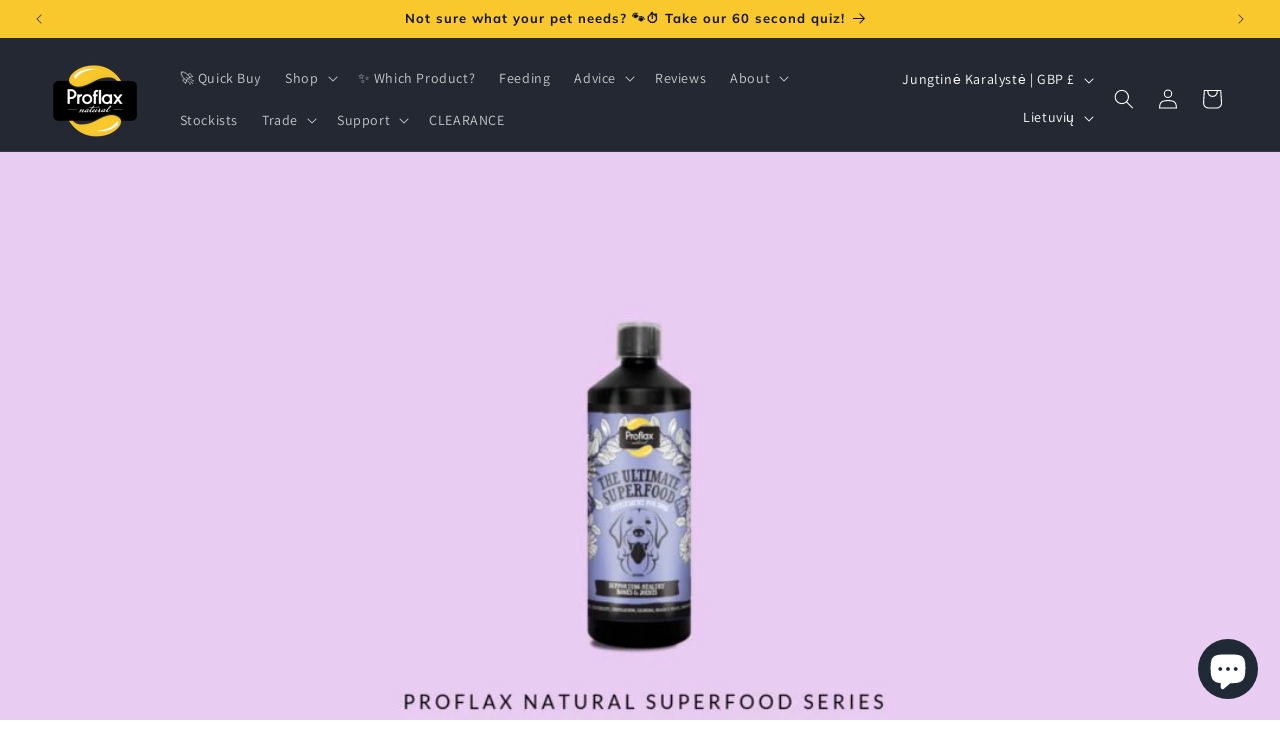

--- FILE ---
content_type: text/html; charset=utf-8
request_url: https://proflax.co.uk/lt/blogs/bone-joint-muscle-conditions-blog/proflax-natural-superfood-part-three-wellbeing-vitality
body_size: 72770
content:
                               













               

<!doctype html>
<html class="js" lang="lt">
  <head><link href="//proflax.co.uk/cdn/shop/t/20/assets/bss-lock-settings.css?v=80360269535655879231758792400" rel="stylesheet" type="text/css" media="all" />
    <meta charset="utf-8">
    <meta http-equiv="X-UA-Compatible" content="IE=edge">
    <meta name="viewport" content="width=device-width,initial-scale=1">
    <meta name="theme-color" content="">
    <link rel="canonical" href="https://proflax.co.uk/lt/blogs/bone-joint-muscle-conditions-blog/proflax-natural-superfood-part-three-wellbeing-vitality"><link rel="icon" type="image/png" href="//proflax.co.uk/cdn/shop/files/PROFLAX_LOGO_RGB_TRANSPARENT_BACKGROUND.png?crop=center&height=32&v=1739714900&width=32"><link rel="preconnect" href="https://fonts.shopifycdn.com" crossorigin><title>
      Benefits of Our Bone &amp; Joint Supplement
 &ndash; Proflax</title>

    
      <meta name="description" content="Phil Arnold from Naturally Healthy Dogs has now written an engaging blog post about our Wellbeing &amp;amp; Vitality supplement. Have a read at this well-informed entry.">
    

    

<meta property="og:site_name" content="Proflax">
<meta property="og:url" content="https://proflax.co.uk/lt/blogs/bone-joint-muscle-conditions-blog/proflax-natural-superfood-part-three-wellbeing-vitality">
<meta property="og:title" content="Benefits of Our Bone &amp; Joint Supplement">
<meta property="og:type" content="article">
<meta property="og:description" content="Phil Arnold from Naturally Healthy Dogs has now written an engaging blog post about our Wellbeing &amp;amp; Vitality supplement. Have a read at this well-informed entry."><meta property="og:image" content="http://proflax.co.uk/cdn/shop/articles/benefits-of-our-bone-joint-supplement-141985.jpg?v=1693303597">
  <meta property="og:image:secure_url" content="https://proflax.co.uk/cdn/shop/articles/benefits-of-our-bone-joint-supplement-141985.jpg?v=1693303597">
  <meta property="og:image:width" content="1080">
  <meta property="og:image:height" content="600"><meta name="twitter:site" content="@ProflaxNatural"><meta name="twitter:card" content="summary_large_image">
<meta name="twitter:title" content="Benefits of Our Bone &amp; Joint Supplement">
<meta name="twitter:description" content="Phil Arnold from Naturally Healthy Dogs has now written an engaging blog post about our Wellbeing &amp;amp; Vitality supplement. Have a read at this well-informed entry.">


    <script src="//proflax.co.uk/cdn/shop/t/20/assets/constants.js?v=132983761750457495441750711500" defer="defer"></script>
    <script src="//proflax.co.uk/cdn/shop/t/20/assets/pubsub.js?v=25310214064522200911750711501" defer="defer"></script>
    <script src="//proflax.co.uk/cdn/shop/t/20/assets/global.js?v=184345515105158409801750711500" defer="defer"></script>
    <script src="//proflax.co.uk/cdn/shop/t/20/assets/details-disclosure.js?v=13653116266235556501750711500" defer="defer"></script>
    <script src="//proflax.co.uk/cdn/shop/t/20/assets/details-modal.js?v=25581673532751508451750711500" defer="defer"></script>
    <script src="//proflax.co.uk/cdn/shop/t/20/assets/search-form.js?v=133129549252120666541750711501" defer="defer"></script><script src="//proflax.co.uk/cdn/shop/t/20/assets/animations.js?v=88693664871331136111750711500" defer="defer"></script><script>window.performance && window.performance.mark && window.performance.mark('shopify.content_for_header.start');</script><meta name="facebook-domain-verification" content="knjqpf6gmxpbo7lsiyub2rpqpebgb2">
<meta name="facebook-domain-verification" content="gxsupvsibg1d0oitd6434ug6tuk50p">
<meta name="google-site-verification" content="a1xCv7uspj9WZzHvEPj-uMAMqwFtu4rAaMsAReCNuIQ">
<meta id="shopify-digital-wallet" name="shopify-digital-wallet" content="/27814662/digital_wallets/dialog">
<meta name="shopify-checkout-api-token" content="285340c552c01bbf1a04f92e5a1edb5c">
<meta id="in-context-paypal-metadata" data-shop-id="27814662" data-venmo-supported="false" data-environment="production" data-locale="en_US" data-paypal-v4="true" data-currency="GBP">
<link rel="alternate" type="application/atom+xml" title="Feed" href="/lt/blogs/bone-joint-muscle-conditions-blog.atom" />
<link rel="alternate" hreflang="x-default" href="https://proflax.co.uk/blogs/bone-joint-muscle-conditions-blog/proflax-natural-superfood-part-three-wellbeing-vitality">
<link rel="alternate" hreflang="en" href="https://proflax.co.uk/blogs/bone-joint-muscle-conditions-blog/proflax-natural-superfood-part-three-wellbeing-vitality">
<link rel="alternate" hreflang="fr" href="https://proflax.co.uk/fr/blogs/bone-joint-muscle-conditions-blog/proflax-natural-superfood-part-three-wellbeing-vitality">
<link rel="alternate" hreflang="es" href="https://proflax.co.uk/es/blogs/bone-joint-muscle-conditions-blog/proflax-natural-superfood-part-three-wellbeing-vitality">
<link rel="alternate" hreflang="de" href="https://proflax.co.uk/de/blogs/bone-joint-muscle-conditions-blog/proflax-natural-superfood-part-three-wellbeing-vitality">
<link rel="alternate" hreflang="it" href="https://proflax.co.uk/it/blogs/bone-joint-muscle-conditions-blog/proflax-natural-superfood-part-three-wellbeing-vitality">
<link rel="alternate" hreflang="lt" href="https://proflax.co.uk/lt/blogs/bone-joint-muscle-conditions-blog/proflax-natural-superfood-part-three-wellbeing-vitality">
<link rel="alternate" hreflang="sv" href="https://proflax.co.uk/sv/blogs/bone-joint-muscle-conditions-blog/proflax-natural-superfood-part-three-wellbeing-vitality">
<link rel="alternate" hreflang="pt" href="https://proflax.co.uk/pt/blogs/bone-joint-muscle-conditions-blog/proflax-natural-superfood-part-three-wellbeing-vitality">
<link rel="alternate" hreflang="pl" href="https://proflax.co.uk/pl/blogs/bone-joint-muscle-conditions-blog/proflax-natural-superfood-part-three-wellbeing-vitality">
<link rel="alternate" hreflang="hr" href="https://proflax.co.uk/hr/blogs/bone-joint-muscle-conditions-blog/proflax-natural-superfood-part-three-wellbeing-vitality">
<link rel="alternate" hreflang="nl" href="https://proflax.co.uk/nl/blogs/bone-joint-muscle-conditions-blog/proflax-natural-superfood-part-three-wellbeing-vitality">
<link rel="alternate" hreflang="ga" href="https://proflax.co.uk/ga/blogs/bone-joint-muscle-conditions-blog/proflax-natural-superfood-part-three-wellbeing-vitality">
<link rel="alternate" hreflang="no" href="https://proflax.co.uk/no/blogs/bone-joint-muscle-conditions-blog/proflax-natural-superfood-part-three-wellbeing-vitality">
<link rel="alternate" hreflang="da" href="https://proflax.co.uk/da/blogs/bone-joint-muscle-conditions-blog/proflax-natural-superfood-part-three-wellbeing-vitality">
<link rel="alternate" hreflang="bg" href="https://proflax.co.uk/bg/blogs/bone-joint-muscle-conditions-blog/proflax-natural-superfood-part-three-wellbeing-vitality">
<link rel="alternate" hreflang="ru" href="https://proflax.co.uk/ru/blogs/bone-joint-muscle-conditions-blog/proflax-natural-superfood-part-three-wellbeing-vitality">
<link rel="alternate" hreflang="mt" href="https://proflax.co.uk/mt/blogs/bone-joint-muscle-conditions-blog/proflax-natural-superfood-part-three-wellbeing-vitality">
<link rel="alternate" hreflang="sk" href="https://proflax.co.uk/sk/blogs/bone-joint-muscle-conditions-blog/proflax-natural-superfood-part-three-wellbeing-vitality">
<link rel="alternate" hreflang="sl" href="https://proflax.co.uk/sl/blogs/bone-joint-muscle-conditions-blog/proflax-natural-superfood-part-three-wellbeing-vitality">
<link rel="alternate" hreflang="cs" href="https://proflax.co.uk/cs/blogs/bone-joint-muscle-conditions-blog/proflax-natural-superfood-part-three-wellbeing-vitality">
<link rel="alternate" hreflang="uk" href="https://proflax.co.uk/uk/blogs/bone-joint-muscle-conditions-blog/proflax-natural-superfood-part-three-wellbeing-vitality">
<script async="async" src="/checkouts/internal/preloads.js?locale=lt-GB"></script>
<link rel="preconnect" href="https://shop.app" crossorigin="anonymous">
<script async="async" src="https://shop.app/checkouts/internal/preloads.js?locale=lt-GB&shop_id=27814662" crossorigin="anonymous"></script>
<script id="apple-pay-shop-capabilities" type="application/json">{"shopId":27814662,"countryCode":"GB","currencyCode":"GBP","merchantCapabilities":["supports3DS"],"merchantId":"gid:\/\/shopify\/Shop\/27814662","merchantName":"Proflax","requiredBillingContactFields":["postalAddress","email"],"requiredShippingContactFields":["postalAddress","email"],"shippingType":"shipping","supportedNetworks":["visa","maestro","masterCard","amex","discover","elo"],"total":{"type":"pending","label":"Proflax","amount":"1.00"},"shopifyPaymentsEnabled":true,"supportsSubscriptions":true}</script>
<script id="shopify-features" type="application/json">{"accessToken":"285340c552c01bbf1a04f92e5a1edb5c","betas":["rich-media-storefront-analytics"],"domain":"proflax.co.uk","predictiveSearch":true,"shopId":27814662,"locale":"lt"}</script>
<script>var Shopify = Shopify || {};
Shopify.shop = "proflax.myshopify.com";
Shopify.locale = "lt";
Shopify.currency = {"active":"GBP","rate":"1.0"};
Shopify.country = "GB";
Shopify.theme = {"name":"Updated copy of Proflax Natural Dawn Theme","id":180435845500,"schema_name":"Dawn","schema_version":"15.3.0","theme_store_id":887,"role":"main"};
Shopify.theme.handle = "null";
Shopify.theme.style = {"id":null,"handle":null};
Shopify.cdnHost = "proflax.co.uk/cdn";
Shopify.routes = Shopify.routes || {};
Shopify.routes.root = "/lt/";</script>
<script type="module">!function(o){(o.Shopify=o.Shopify||{}).modules=!0}(window);</script>
<script>!function(o){function n(){var o=[];function n(){o.push(Array.prototype.slice.apply(arguments))}return n.q=o,n}var t=o.Shopify=o.Shopify||{};t.loadFeatures=n(),t.autoloadFeatures=n()}(window);</script>
<script>
  window.ShopifyPay = window.ShopifyPay || {};
  window.ShopifyPay.apiHost = "shop.app\/pay";
  window.ShopifyPay.redirectState = null;
</script>
<script id="shop-js-analytics" type="application/json">{"pageType":"article"}</script>
<script defer="defer" async type="module" src="//proflax.co.uk/cdn/shopifycloud/shop-js/modules/v2/client.init-shop-cart-sync_BdyHc3Nr.en.esm.js"></script>
<script defer="defer" async type="module" src="//proflax.co.uk/cdn/shopifycloud/shop-js/modules/v2/chunk.common_Daul8nwZ.esm.js"></script>
<script type="module">
  await import("//proflax.co.uk/cdn/shopifycloud/shop-js/modules/v2/client.init-shop-cart-sync_BdyHc3Nr.en.esm.js");
await import("//proflax.co.uk/cdn/shopifycloud/shop-js/modules/v2/chunk.common_Daul8nwZ.esm.js");

  window.Shopify.SignInWithShop?.initShopCartSync?.({"fedCMEnabled":true,"windoidEnabled":true});

</script>
<script>
  window.Shopify = window.Shopify || {};
  if (!window.Shopify.featureAssets) window.Shopify.featureAssets = {};
  window.Shopify.featureAssets['shop-js'] = {"shop-cart-sync":["modules/v2/client.shop-cart-sync_QYOiDySF.en.esm.js","modules/v2/chunk.common_Daul8nwZ.esm.js"],"init-fed-cm":["modules/v2/client.init-fed-cm_DchLp9rc.en.esm.js","modules/v2/chunk.common_Daul8nwZ.esm.js"],"shop-button":["modules/v2/client.shop-button_OV7bAJc5.en.esm.js","modules/v2/chunk.common_Daul8nwZ.esm.js"],"init-windoid":["modules/v2/client.init-windoid_DwxFKQ8e.en.esm.js","modules/v2/chunk.common_Daul8nwZ.esm.js"],"shop-cash-offers":["modules/v2/client.shop-cash-offers_DWtL6Bq3.en.esm.js","modules/v2/chunk.common_Daul8nwZ.esm.js","modules/v2/chunk.modal_CQq8HTM6.esm.js"],"shop-toast-manager":["modules/v2/client.shop-toast-manager_CX9r1SjA.en.esm.js","modules/v2/chunk.common_Daul8nwZ.esm.js"],"init-shop-email-lookup-coordinator":["modules/v2/client.init-shop-email-lookup-coordinator_UhKnw74l.en.esm.js","modules/v2/chunk.common_Daul8nwZ.esm.js"],"pay-button":["modules/v2/client.pay-button_DzxNnLDY.en.esm.js","modules/v2/chunk.common_Daul8nwZ.esm.js"],"avatar":["modules/v2/client.avatar_BTnouDA3.en.esm.js"],"init-shop-cart-sync":["modules/v2/client.init-shop-cart-sync_BdyHc3Nr.en.esm.js","modules/v2/chunk.common_Daul8nwZ.esm.js"],"shop-login-button":["modules/v2/client.shop-login-button_D8B466_1.en.esm.js","modules/v2/chunk.common_Daul8nwZ.esm.js","modules/v2/chunk.modal_CQq8HTM6.esm.js"],"init-customer-accounts-sign-up":["modules/v2/client.init-customer-accounts-sign-up_C8fpPm4i.en.esm.js","modules/v2/client.shop-login-button_D8B466_1.en.esm.js","modules/v2/chunk.common_Daul8nwZ.esm.js","modules/v2/chunk.modal_CQq8HTM6.esm.js"],"init-shop-for-new-customer-accounts":["modules/v2/client.init-shop-for-new-customer-accounts_CVTO0Ztu.en.esm.js","modules/v2/client.shop-login-button_D8B466_1.en.esm.js","modules/v2/chunk.common_Daul8nwZ.esm.js","modules/v2/chunk.modal_CQq8HTM6.esm.js"],"init-customer-accounts":["modules/v2/client.init-customer-accounts_dRgKMfrE.en.esm.js","modules/v2/client.shop-login-button_D8B466_1.en.esm.js","modules/v2/chunk.common_Daul8nwZ.esm.js","modules/v2/chunk.modal_CQq8HTM6.esm.js"],"shop-follow-button":["modules/v2/client.shop-follow-button_CkZpjEct.en.esm.js","modules/v2/chunk.common_Daul8nwZ.esm.js","modules/v2/chunk.modal_CQq8HTM6.esm.js"],"lead-capture":["modules/v2/client.lead-capture_BntHBhfp.en.esm.js","modules/v2/chunk.common_Daul8nwZ.esm.js","modules/v2/chunk.modal_CQq8HTM6.esm.js"],"checkout-modal":["modules/v2/client.checkout-modal_CfxcYbTm.en.esm.js","modules/v2/chunk.common_Daul8nwZ.esm.js","modules/v2/chunk.modal_CQq8HTM6.esm.js"],"shop-login":["modules/v2/client.shop-login_Da4GZ2H6.en.esm.js","modules/v2/chunk.common_Daul8nwZ.esm.js","modules/v2/chunk.modal_CQq8HTM6.esm.js"],"payment-terms":["modules/v2/client.payment-terms_MV4M3zvL.en.esm.js","modules/v2/chunk.common_Daul8nwZ.esm.js","modules/v2/chunk.modal_CQq8HTM6.esm.js"]};
</script>
<script>(function() {
  var isLoaded = false;
  function asyncLoad() {
    if (isLoaded) return;
    isLoaded = true;
    var urls = ["\/\/www.powr.io\/powr.js?powr-token=proflax.myshopify.com\u0026external-type=shopify\u0026shop=proflax.myshopify.com","https:\/\/admin.revenuehunt.com\/embed.js?shop=proflax.myshopify.com","https:\/\/cdn.hextom.com\/js\/freeshippingbar.js?shop=proflax.myshopify.com","https:\/\/gifts.good-apps.co\/storage\/js\/good_free_gift-proflax.myshopify.com.js?ver=65\u0026shop=proflax.myshopify.com","https:\/\/cdn-app.sealsubscriptions.com\/shopify\/public\/js\/sealsubscriptions.js?shop=proflax.myshopify.com","https:\/\/s3.eu-west-1.amazonaws.com\/production-klarna-il-shopify-osm\/bcadf0aed8a8f11603027713cfebacb50103c160\/proflax.myshopify.com-1767959111269.js?shop=proflax.myshopify.com"];
    for (var i = 0; i < urls.length; i++) {
      var s = document.createElement('script');
      s.type = 'text/javascript';
      s.async = true;
      s.src = urls[i];
      var x = document.getElementsByTagName('script')[0];
      x.parentNode.insertBefore(s, x);
    }
  };
  if(window.attachEvent) {
    window.attachEvent('onload', asyncLoad);
  } else {
    window.addEventListener('load', asyncLoad, false);
  }
})();</script>
<script id="__st">var __st={"a":27814662,"offset":0,"reqid":"40332f26-1199-45e7-b77b-0873dbb14008-1768979451","pageurl":"proflax.co.uk\/lt\/blogs\/bone-joint-muscle-conditions-blog\/proflax-natural-superfood-part-three-wellbeing-vitality","s":"articles-11307974698","u":"62ddbcf2175f","p":"article","rtyp":"article","rid":11307974698};</script>
<script>window.ShopifyPaypalV4VisibilityTracking = true;</script>
<script id="captcha-bootstrap">!function(){'use strict';const t='contact',e='account',n='new_comment',o=[[t,t],['blogs',n],['comments',n],[t,'customer']],c=[[e,'customer_login'],[e,'guest_login'],[e,'recover_customer_password'],[e,'create_customer']],r=t=>t.map((([t,e])=>`form[action*='/${t}']:not([data-nocaptcha='true']) input[name='form_type'][value='${e}']`)).join(','),a=t=>()=>t?[...document.querySelectorAll(t)].map((t=>t.form)):[];function s(){const t=[...o],e=r(t);return a(e)}const i='password',u='form_key',d=['recaptcha-v3-token','g-recaptcha-response','h-captcha-response',i],f=()=>{try{return window.sessionStorage}catch{return}},m='__shopify_v',_=t=>t.elements[u];function p(t,e,n=!1){try{const o=window.sessionStorage,c=JSON.parse(o.getItem(e)),{data:r}=function(t){const{data:e,action:n}=t;return t[m]||n?{data:e,action:n}:{data:t,action:n}}(c);for(const[e,n]of Object.entries(r))t.elements[e]&&(t.elements[e].value=n);n&&o.removeItem(e)}catch(o){console.error('form repopulation failed',{error:o})}}const l='form_type',E='cptcha';function T(t){t.dataset[E]=!0}const w=window,h=w.document,L='Shopify',v='ce_forms',y='captcha';let A=!1;((t,e)=>{const n=(g='f06e6c50-85a8-45c8-87d0-21a2b65856fe',I='https://cdn.shopify.com/shopifycloud/storefront-forms-hcaptcha/ce_storefront_forms_captcha_hcaptcha.v1.5.2.iife.js',D={infoText:'Saugo „hCaptcha“',privacyText:'Privatumas',termsText:'Sąlygos'},(t,e,n)=>{const o=w[L][v],c=o.bindForm;if(c)return c(t,g,e,D).then(n);var r;o.q.push([[t,g,e,D],n]),r=I,A||(h.body.append(Object.assign(h.createElement('script'),{id:'captcha-provider',async:!0,src:r})),A=!0)});var g,I,D;w[L]=w[L]||{},w[L][v]=w[L][v]||{},w[L][v].q=[],w[L][y]=w[L][y]||{},w[L][y].protect=function(t,e){n(t,void 0,e),T(t)},Object.freeze(w[L][y]),function(t,e,n,w,h,L){const[v,y,A,g]=function(t,e,n){const i=e?o:[],u=t?c:[],d=[...i,...u],f=r(d),m=r(i),_=r(d.filter((([t,e])=>n.includes(e))));return[a(f),a(m),a(_),s()]}(w,h,L),I=t=>{const e=t.target;return e instanceof HTMLFormElement?e:e&&e.form},D=t=>v().includes(t);t.addEventListener('submit',(t=>{const e=I(t);if(!e)return;const n=D(e)&&!e.dataset.hcaptchaBound&&!e.dataset.recaptchaBound,o=_(e),c=g().includes(e)&&(!o||!o.value);(n||c)&&t.preventDefault(),c&&!n&&(function(t){try{if(!f())return;!function(t){const e=f();if(!e)return;const n=_(t);if(!n)return;const o=n.value;o&&e.removeItem(o)}(t);const e=Array.from(Array(32),(()=>Math.random().toString(36)[2])).join('');!function(t,e){_(t)||t.append(Object.assign(document.createElement('input'),{type:'hidden',name:u})),t.elements[u].value=e}(t,e),function(t,e){const n=f();if(!n)return;const o=[...t.querySelectorAll(`input[type='${i}']`)].map((({name:t})=>t)),c=[...d,...o],r={};for(const[a,s]of new FormData(t).entries())c.includes(a)||(r[a]=s);n.setItem(e,JSON.stringify({[m]:1,action:t.action,data:r}))}(t,e)}catch(e){console.error('failed to persist form',e)}}(e),e.submit())}));const S=(t,e)=>{t&&!t.dataset[E]&&(n(t,e.some((e=>e===t))),T(t))};for(const o of['focusin','change'])t.addEventListener(o,(t=>{const e=I(t);D(e)&&S(e,y())}));const B=e.get('form_key'),M=e.get(l),P=B&&M;t.addEventListener('DOMContentLoaded',(()=>{const t=y();if(P)for(const e of t)e.elements[l].value===M&&p(e,B);[...new Set([...A(),...v().filter((t=>'true'===t.dataset.shopifyCaptcha))])].forEach((e=>S(e,t)))}))}(h,new URLSearchParams(w.location.search),n,t,e,['guest_login'])})(!0,!0)}();</script>
<script integrity="sha256-4kQ18oKyAcykRKYeNunJcIwy7WH5gtpwJnB7kiuLZ1E=" data-source-attribution="shopify.loadfeatures" defer="defer" src="//proflax.co.uk/cdn/shopifycloud/storefront/assets/storefront/load_feature-a0a9edcb.js" crossorigin="anonymous"></script>
<script crossorigin="anonymous" defer="defer" src="//proflax.co.uk/cdn/shopifycloud/storefront/assets/shopify_pay/storefront-65b4c6d7.js?v=20250812"></script>
<script data-source-attribution="shopify.dynamic_checkout.dynamic.init">var Shopify=Shopify||{};Shopify.PaymentButton=Shopify.PaymentButton||{isStorefrontPortableWallets:!0,init:function(){window.Shopify.PaymentButton.init=function(){};var t=document.createElement("script");t.src="https://proflax.co.uk/cdn/shopifycloud/portable-wallets/latest/portable-wallets.lt.js",t.type="module",document.head.appendChild(t)}};
</script>
<script data-source-attribution="shopify.dynamic_checkout.buyer_consent">
  function portableWalletsHideBuyerConsent(e){var t=document.getElementById("shopify-buyer-consent"),n=document.getElementById("shopify-subscription-policy-button");t&&n&&(t.classList.add("hidden"),t.setAttribute("aria-hidden","true"),n.removeEventListener("click",e))}function portableWalletsShowBuyerConsent(e){var t=document.getElementById("shopify-buyer-consent"),n=document.getElementById("shopify-subscription-policy-button");t&&n&&(t.classList.remove("hidden"),t.removeAttribute("aria-hidden"),n.addEventListener("click",e))}window.Shopify?.PaymentButton&&(window.Shopify.PaymentButton.hideBuyerConsent=portableWalletsHideBuyerConsent,window.Shopify.PaymentButton.showBuyerConsent=portableWalletsShowBuyerConsent);
</script>
<script data-source-attribution="shopify.dynamic_checkout.cart.bootstrap">document.addEventListener("DOMContentLoaded",(function(){function t(){return document.querySelector("shopify-accelerated-checkout-cart, shopify-accelerated-checkout")}if(t())Shopify.PaymentButton.init();else{new MutationObserver((function(e,n){t()&&(Shopify.PaymentButton.init(),n.disconnect())})).observe(document.body,{childList:!0,subtree:!0})}}));
</script>
<script id='scb4127' type='text/javascript' async='' src='https://proflax.co.uk/cdn/shopifycloud/privacy-banner/storefront-banner.js'></script><link id="shopify-accelerated-checkout-styles" rel="stylesheet" media="screen" href="https://proflax.co.uk/cdn/shopifycloud/portable-wallets/latest/accelerated-checkout-backwards-compat.css" crossorigin="anonymous">
<style id="shopify-accelerated-checkout-cart">
        #shopify-buyer-consent {
  margin-top: 1em;
  display: inline-block;
  width: 100%;
}

#shopify-buyer-consent.hidden {
  display: none;
}

#shopify-subscription-policy-button {
  background: none;
  border: none;
  padding: 0;
  text-decoration: underline;
  font-size: inherit;
  cursor: pointer;
}

#shopify-subscription-policy-button::before {
  box-shadow: none;
}

      </style>
<script id="sections-script" data-sections="header" defer="defer" src="//proflax.co.uk/cdn/shop/t/20/compiled_assets/scripts.js?v=4782"></script>
<script>window.performance && window.performance.mark && window.performance.mark('shopify.content_for_header.end');</script>


    <style data-shopify>
      @font-face {
  font-family: Assistant;
  font-weight: 400;
  font-style: normal;
  font-display: swap;
  src: url("//proflax.co.uk/cdn/fonts/assistant/assistant_n4.9120912a469cad1cc292572851508ca49d12e768.woff2") format("woff2"),
       url("//proflax.co.uk/cdn/fonts/assistant/assistant_n4.6e9875ce64e0fefcd3f4446b7ec9036b3ddd2985.woff") format("woff");
}

      @font-face {
  font-family: Assistant;
  font-weight: 700;
  font-style: normal;
  font-display: swap;
  src: url("//proflax.co.uk/cdn/fonts/assistant/assistant_n7.bf44452348ec8b8efa3aa3068825305886b1c83c.woff2") format("woff2"),
       url("//proflax.co.uk/cdn/fonts/assistant/assistant_n7.0c887fee83f6b3bda822f1150b912c72da0f7b64.woff") format("woff");
}

      
      
      @font-face {
  font-family: Muli;
  font-weight: 700;
  font-style: normal;
  font-display: swap;
  src: url("//proflax.co.uk/cdn/fonts/muli/muli_n7.c8c44d0404947d89610714223e630c4cbe005587.woff2") format("woff2"),
       url("//proflax.co.uk/cdn/fonts/muli/muli_n7.4cbcffea6175d46b4d67e9408244a5b38c2ac568.woff") format("woff");
}


      
        :root,
        .color-background-1 {
          --color-background: 255,255,255;
        
          --gradient-background: #ffffff;
        

        

        --color-foreground: 18,18,18;
        --color-background-contrast: 191,191,191;
        --color-shadow: 18,18,18;
        --color-button: 18,18,18;
        --color-button-text: 255,255,255;
        --color-secondary-button: 255,255,255;
        --color-secondary-button-text: 18,18,18;
        --color-link: 18,18,18;
        --color-badge-foreground: 18,18,18;
        --color-badge-background: 255,255,255;
        --color-badge-border: 18,18,18;
        --payment-terms-background-color: rgb(255 255 255);
      }
      
        
        .color-background-2 {
          --color-background: 243,243,243;
        
          --gradient-background: #f3f3f3;
        

        

        --color-foreground: 18,18,18;
        --color-background-contrast: 179,179,179;
        --color-shadow: 18,18,18;
        --color-button: 18,18,18;
        --color-button-text: 243,243,243;
        --color-secondary-button: 243,243,243;
        --color-secondary-button-text: 18,18,18;
        --color-link: 18,18,18;
        --color-badge-foreground: 18,18,18;
        --color-badge-background: 243,243,243;
        --color-badge-border: 18,18,18;
        --payment-terms-background-color: rgb(243 243 243);
      }
      
        
        .color-inverse {
          --color-background: 36,40,51;
        
          --gradient-background: #242833;
        

        

        --color-foreground: 255,255,255;
        --color-background-contrast: 47,52,66;
        --color-shadow: 18,18,18;
        --color-button: 255,255,255;
        --color-button-text: 0,0,0;
        --color-secondary-button: 36,40,51;
        --color-secondary-button-text: 255,255,255;
        --color-link: 255,255,255;
        --color-badge-foreground: 255,255,255;
        --color-badge-background: 36,40,51;
        --color-badge-border: 255,255,255;
        --payment-terms-background-color: rgb(36 40 51);
      }
      
        
        .color-accent-1 {
          --color-background: 244,223,158;
        
          --gradient-background: #f4df9e;
        

        

        --color-foreground: 18,18,18;
        --color-background-contrast: 231,185,43;
        --color-shadow: 18,18,18;
        --color-button: 18,18,18;
        --color-button-text: 248,200,45;
        --color-secondary-button: 244,223,158;
        --color-secondary-button-text: 255,255,255;
        --color-link: 255,255,255;
        --color-badge-foreground: 18,18,18;
        --color-badge-background: 244,223,158;
        --color-badge-border: 18,18,18;
        --payment-terms-background-color: rgb(244 223 158);
      }
      
        
        .color-accent-2 {
          --color-background: 255,107,107;
        
          --gradient-background: #ff6b6b;
        

        

        --color-foreground: 18,18,18;
        --color-background-contrast: 235,0,0;
        --color-shadow: 18,18,18;
        --color-button: 255,255,255;
        --color-button-text: 248,200,45;
        --color-secondary-button: 255,107,107;
        --color-secondary-button-text: 255,255,255;
        --color-link: 255,255,255;
        --color-badge-foreground: 18,18,18;
        --color-badge-background: 255,107,107;
        --color-badge-border: 18,18,18;
        --payment-terms-background-color: rgb(255 107 107);
      }
      
        
        .color-scheme-f1de2d64-fa82-4524-a84e-eb157e10effe {
          --color-background: 255,255,255;
        
          --gradient-background: #ffffff;
        

        

        --color-foreground: 124,92,217;
        --color-background-contrast: 191,191,191;
        --color-shadow: 18,18,18;
        --color-button: 18,18,18;
        --color-button-text: 255,255,255;
        --color-secondary-button: 255,255,255;
        --color-secondary-button-text: 18,18,18;
        --color-link: 18,18,18;
        --color-badge-foreground: 124,92,217;
        --color-badge-background: 255,255,255;
        --color-badge-border: 124,92,217;
        --payment-terms-background-color: rgb(255 255 255);
      }
      
        
        .color-scheme-8cb4d9af-199b-4fc0-b404-309a1478a6df {
          --color-background: 248,200,45;
        
          --gradient-background: #f8c82d;
        

        

        --color-foreground: 18,18,18;
        --color-background-contrast: 160,124,5;
        --color-shadow: 18,18,18;
        --color-button: 18,18,18;
        --color-button-text: 255,255,255;
        --color-secondary-button: 248,200,45;
        --color-secondary-button-text: 18,18,18;
        --color-link: 18,18,18;
        --color-badge-foreground: 18,18,18;
        --color-badge-background: 248,200,45;
        --color-badge-border: 18,18,18;
        --payment-terms-background-color: rgb(248 200 45);
      }
      
        
        .color-scheme-fc085f71-b768-491c-b170-d18d1c75e3aa {
          --color-background: 43,84,59;
        
          --gradient-background: #2b543b;
        

        

        --color-foreground: 18,18,18;
        --color-background-contrast: 0,0,0;
        --color-shadow: 18,18,18;
        --color-button: 18,18,18;
        --color-button-text: 255,255,255;
        --color-secondary-button: 43,84,59;
        --color-secondary-button-text: 18,18,18;
        --color-link: 18,18,18;
        --color-badge-foreground: 18,18,18;
        --color-badge-background: 43,84,59;
        --color-badge-border: 18,18,18;
        --payment-terms-background-color: rgb(43 84 59);
      }
      

      body, .color-background-1, .color-background-2, .color-inverse, .color-accent-1, .color-accent-2, .color-scheme-f1de2d64-fa82-4524-a84e-eb157e10effe, .color-scheme-8cb4d9af-199b-4fc0-b404-309a1478a6df, .color-scheme-fc085f71-b768-491c-b170-d18d1c75e3aa {
        color: rgba(var(--color-foreground), 0.75);
        background-color: rgb(var(--color-background));
      }

      :root {
        --font-body-family: Assistant, sans-serif;
        --font-body-style: normal;
        --font-body-weight: 400;
        --font-body-weight-bold: 700;

        --font-heading-family: Muli, sans-serif;
        --font-heading-style: normal;
        --font-heading-weight: 700;

        --font-body-scale: 1.0;
        --font-heading-scale: 1.0;

        --media-padding: px;
        --media-border-opacity: 0.05;
        --media-border-width: 1px;
        --media-radius: 0px;
        --media-shadow-opacity: 0.0;
        --media-shadow-horizontal-offset: 0px;
        --media-shadow-vertical-offset: 4px;
        --media-shadow-blur-radius: 5px;
        --media-shadow-visible: 0;

        --page-width: 160rem;
        --page-width-margin: 0rem;

        --product-card-image-padding: 0.0rem;
        --product-card-corner-radius: 0.0rem;
        --product-card-text-alignment: left;
        --product-card-border-width: 0.0rem;
        --product-card-border-opacity: 0.1;
        --product-card-shadow-opacity: 0.0;
        --product-card-shadow-visible: 0;
        --product-card-shadow-horizontal-offset: 0.0rem;
        --product-card-shadow-vertical-offset: 0.4rem;
        --product-card-shadow-blur-radius: 0.5rem;

        --collection-card-image-padding: 0.0rem;
        --collection-card-corner-radius: 0.0rem;
        --collection-card-text-alignment: left;
        --collection-card-border-width: 0.0rem;
        --collection-card-border-opacity: 0.1;
        --collection-card-shadow-opacity: 0.0;
        --collection-card-shadow-visible: 0;
        --collection-card-shadow-horizontal-offset: 0.0rem;
        --collection-card-shadow-vertical-offset: 0.4rem;
        --collection-card-shadow-blur-radius: 0.5rem;

        --blog-card-image-padding: 0.0rem;
        --blog-card-corner-radius: 0.0rem;
        --blog-card-text-alignment: left;
        --blog-card-border-width: 0.0rem;
        --blog-card-border-opacity: 0.1;
        --blog-card-shadow-opacity: 0.0;
        --blog-card-shadow-visible: 0;
        --blog-card-shadow-horizontal-offset: 0.0rem;
        --blog-card-shadow-vertical-offset: 0.4rem;
        --blog-card-shadow-blur-radius: 0.5rem;

        --badge-corner-radius: 4.0rem;

        --popup-border-width: 1px;
        --popup-border-opacity: 0.1;
        --popup-corner-radius: 0px;
        --popup-shadow-opacity: 0.05;
        --popup-shadow-horizontal-offset: 0px;
        --popup-shadow-vertical-offset: 4px;
        --popup-shadow-blur-radius: 5px;

        --drawer-border-width: 1px;
        --drawer-border-opacity: 0.1;
        --drawer-shadow-opacity: 0.0;
        --drawer-shadow-horizontal-offset: 0px;
        --drawer-shadow-vertical-offset: 4px;
        --drawer-shadow-blur-radius: 5px;

        --spacing-sections-desktop: 0px;
        --spacing-sections-mobile: 0px;

        --grid-desktop-vertical-spacing: 8px;
        --grid-desktop-horizontal-spacing: 8px;
        --grid-mobile-vertical-spacing: 4px;
        --grid-mobile-horizontal-spacing: 4px;

        --text-boxes-border-opacity: 0.1;
        --text-boxes-border-width: 0px;
        --text-boxes-radius: 0px;
        --text-boxes-shadow-opacity: 0.0;
        --text-boxes-shadow-visible: 0;
        --text-boxes-shadow-horizontal-offset: 0px;
        --text-boxes-shadow-vertical-offset: 4px;
        --text-boxes-shadow-blur-radius: 5px;

        --buttons-radius: 26px;
        --buttons-radius-outset: 27px;
        --buttons-border-width: 1px;
        --buttons-border-opacity: 1.0;
        --buttons-shadow-opacity: 0.25;
        --buttons-shadow-visible: 1;
        --buttons-shadow-horizontal-offset: 0px;
        --buttons-shadow-vertical-offset: 4px;
        --buttons-shadow-blur-radius: 15px;
        --buttons-border-offset: 0.3px;

        --inputs-radius: 0px;
        --inputs-border-width: 1px;
        --inputs-border-opacity: 0.55;
        --inputs-shadow-opacity: 0.0;
        --inputs-shadow-horizontal-offset: 0px;
        --inputs-margin-offset: 0px;
        --inputs-shadow-vertical-offset: 4px;
        --inputs-shadow-blur-radius: 5px;
        --inputs-radius-outset: 0px;

        --variant-pills-radius: 40px;
        --variant-pills-border-width: 1px;
        --variant-pills-border-opacity: 0.55;
        --variant-pills-shadow-opacity: 0.0;
        --variant-pills-shadow-horizontal-offset: 0px;
        --variant-pills-shadow-vertical-offset: 4px;
        --variant-pills-shadow-blur-radius: 5px;
      }

      *,
      *::before,
      *::after {
        box-sizing: inherit;
      }

      html {
        box-sizing: border-box;
        font-size: calc(var(--font-body-scale) * 62.5%);
        height: 100%;
      }

      body {
        display: grid;
        grid-template-rows: auto auto 1fr auto;
        grid-template-columns: 100%;
        min-height: 100%;
        margin: 0;
        font-size: 1.5rem;
        letter-spacing: 0.06rem;
        line-height: calc(1 + 0.8 / var(--font-body-scale));
        font-family: var(--font-body-family);
        font-style: var(--font-body-style);
        font-weight: var(--font-body-weight);
      }

      @media screen and (min-width: 750px) {
        body {
          font-size: 1.6rem;
        }
      }
    </style>

    <link href="//proflax.co.uk/cdn/shop/t/20/assets/base.css?v=135288752730268649571759396854" rel="stylesheet" type="text/css" media="all" />
    <link rel="stylesheet" href="//proflax.co.uk/cdn/shop/t/20/assets/component-cart-items.css?v=123238115697927560811750711500" media="print" onload="this.media='all'">
      <link rel="preload" as="font" href="//proflax.co.uk/cdn/fonts/assistant/assistant_n4.9120912a469cad1cc292572851508ca49d12e768.woff2" type="font/woff2" crossorigin>
      

      <link rel="preload" as="font" href="//proflax.co.uk/cdn/fonts/muli/muli_n7.c8c44d0404947d89610714223e630c4cbe005587.woff2" type="font/woff2" crossorigin>
      
<link href="//proflax.co.uk/cdn/shop/t/20/assets/component-localization-form.css?v=170315343355214948141750711500" rel="stylesheet" type="text/css" media="all" />
      <script src="//proflax.co.uk/cdn/shop/t/20/assets/localization-form.js?v=144176611646395275351750711501" defer="defer"></script><link
        rel="stylesheet"
        href="//proflax.co.uk/cdn/shop/t/20/assets/component-predictive-search.css?v=118923337488134913561750711500"
        media="print"
        onload="this.media='all'"
      ><script>
      if (Shopify.designMode) {
        document.documentElement.classList.add('shopify-design-mode');
      }
    </script>

      <script type="text/javascript" id="loop-subscription-script" src="//proflax.co.uk/cdn/shop/t/20/assets/loop-widget.js?v=106822643431440590871750929243"></script>
    <script type="application/ld+json">
<script type="application/ld+json">
{
  "@context": "https://schema.org",
  "@type": "Organization",
  "name": "Proflax Natural Supplements",
  "alternateName": "Proflax Natural",
  "url": "https://proflax.co.uk",
  "logo": "https://proflax.co.uk/cdn/shop/files/Proflax-Logo.png",
  "description": "Proflax Natural are UK manufacturers of 100% natural, vet-formulated superfood supplements for dogs and cats. Our holistic blends combine premium flaxseed or salmon oil with herbal tinctures to support joint, skin, coat, immune, and digestive health.",
  "email": "info@proflax.co.uk",
  "telephone": "+44 1626 240483",
  "foundingDate": "2017",
 "address": {
  "@type": "PostalAddress",
  "streetAddress": "Unit 3G Oak Tree Business Park, Austin Close",
  "addressLocality": "Kingskerswell",
  "addressRegion": "Devon",
  "postalCode": "TQ12 5GJ",
  "addressCountry": "GB"
}
,
  "sameAs": [
    "https://www.facebook.com/proflaxnatural",
    "https://www.instagram.com/proflaxnatural/",
    "https://www.linkedin.com/company/proflax-natural/",
    "https://www.google.com/maps?cid=15320063598589553136"
  ],
  "areaServed": { "@type": "Country", "name": "United Kingdom" },
  "hasOfferCatalog": {
    "@type": "OfferCatalog",
    "name": "Proflax Product Ranges",
    "itemListElement": [
      { "@type": "ListItem", "position": 1, "name": "Flaxseed & Herbal Oil Blends", "url": "https://proflax.co.uk/collections/flaxseed-herbal-oils" },
      { "@type": "ListItem", "position": 2, "name": "Salmon Oil Blends", "url": "https://proflax.co.uk/collections/salmon-oil-herbs" },
      { "@type": "ListItem", "position": 3, "name": "Herbal Tinctures", "url": "https://proflax.co.uk/collections/herbal-tinctures" },
      { "@type": "ListItem", "position": 4, "name": "Powder Blends", "url": "https://proflax.co.uk/collections/powder-blends" },
      { "@type": "ListItem", "position": 5, "name": "SuperChews", "url": "https://proflax.co.uk/collections/superchews" }
    ]
  },
  "knowsAbout": [
    "natural dog supplements",
    "salmon oil for dogs",
    "flaxseed oil for dogs",
    "herbal tinctures for dogs",
    "dog joint support",
    "skin and coat health for dogs",
    "dog digestion and immunity"
  ]
}
</script>


</script>


  <!-- BEGIN app block: shopify://apps/klaviyo-email-marketing-sms/blocks/klaviyo-onsite-embed/2632fe16-c075-4321-a88b-50b567f42507 -->












  <script async src="https://static.klaviyo.com/onsite/js/Ss4mQe/klaviyo.js?company_id=Ss4mQe"></script>
  <script>!function(){if(!window.klaviyo){window._klOnsite=window._klOnsite||[];try{window.klaviyo=new Proxy({},{get:function(n,i){return"push"===i?function(){var n;(n=window._klOnsite).push.apply(n,arguments)}:function(){for(var n=arguments.length,o=new Array(n),w=0;w<n;w++)o[w]=arguments[w];var t="function"==typeof o[o.length-1]?o.pop():void 0,e=new Promise((function(n){window._klOnsite.push([i].concat(o,[function(i){t&&t(i),n(i)}]))}));return e}}})}catch(n){window.klaviyo=window.klaviyo||[],window.klaviyo.push=function(){var n;(n=window._klOnsite).push.apply(n,arguments)}}}}();</script>

  




  <script>
    window.klaviyoReviewsProductDesignMode = false
  </script>







<!-- END app block --><!-- BEGIN app block: shopify://apps/tt-breadcrumbs-seo-schema/blocks/ttSchema/dda6b26d-4f1a-43c6-a94b-6443ed0f750b -->


<!-- BEGIN app snippet: remove-script --><!-- END app snippet -->


    <!-- BEGIN app snippet: article -->

    <script type="application/ld+json" tt-ninja>
        {
            "@context": "https://schema.org",
            "@type": "Article",
            "mainEntityOfPage": {
                "@type": "WebPage",
                "@id": "https://proflax.co.uk/lt/blogs/bone-joint-muscle-conditions-blog/proflax-natural-superfood-part-three-wellbeing-vitality"
            },
            "headline": "Benefits of Our Bone &amp; Joint Supplement",
            "image": [
                "//proflax.co.uk/cdn/shop/articles/benefits-of-our-bone-joint-supplement-141985_large.jpg?v=1693303597"
            ],
            "datePublished": "2018-09-09 21:51:00 +0100",
            "author": {
                "@type": "Person",
                "name": "Samantha Swift",    
                "url": "http://proflax.co.uk"    
            },
            "publisher": {
                "@type": "Organization",
                "name": "Proflax",
                "logo": {
                    "@type": "ImageObject",
                    "url": "https://proflax.co.uk"    
                }
            },
            "description": "Phil Arnold from Naturally Healthy Dogs has now written an engaging blog post about our Wellbeing &amp;amp;amp; Vitality supplement. Have a read at this well-informed entry.",
            "dateModified": "2023-08-29 11:06:37 +0100"
        }
    </script>
<!-- END app snippet -->
    <!-- BEGIN app snippet: breadcrumb -->



<!-- END app snippet -->
    <!-- BEGIN app snippet: carousel -->

<!-- END app snippet -->
    <!-- BEGIN app snippet: search --><script type="application/ld+json" tt-ninja>
    {
        "@context": "https://schema.org",
        "@type": "WebSite",
        "url": "https://proflax.co.uk",
        "potentialAction": {
            "@type": "SearchAction",
            "target": "https://proflax.co.uk/search?q={search_term_string}",
            "query-input": "required name=search_term_string"
        }
    }
</script><!-- END app snippet --><!-- END app block --><!-- BEGIN app block: shopify://apps/judge-me-reviews/blocks/judgeme_core/61ccd3b1-a9f2-4160-9fe9-4fec8413e5d8 --><!-- Start of Judge.me Core -->






<link rel="dns-prefetch" href="https://cdnwidget.judge.me">
<link rel="dns-prefetch" href="https://cdn.judge.me">
<link rel="dns-prefetch" href="https://cdn1.judge.me">
<link rel="dns-prefetch" href="https://api.judge.me">

<script data-cfasync='false' class='jdgm-settings-script'>window.jdgmSettings={"pagination":5,"disable_web_reviews":true,"badge_no_review_text":"Nėra atsiliepimų","badge_n_reviews_text":"{{ n }} atsiliepimas/atsiliepimų","hide_badge_preview_if_no_reviews":true,"badge_hide_text":false,"enforce_center_preview_badge":false,"widget_title":"Klientų atsiliepimai","widget_open_form_text":"Parašyti atsiliepimą","widget_close_form_text":"Atšaukti atsiliepimą","widget_refresh_page_text":"Atnaujinti puslapį","widget_summary_text":"Remiantis {{ number_of_reviews }} atsiliepimu/atsiliepimais","widget_no_review_text":"Būkite pirmas, kuris parašys atsiliepimą","widget_name_field_text":"Rodomas vardas","widget_verified_name_field_text":"Patvirtintas vardas (viešas)","widget_name_placeholder_text":"Rodomas vardas","widget_required_field_error_text":"Šis laukas yra privalomas.","widget_email_field_text":"El. pašto adresas","widget_verified_email_field_text":"Patvirtintas el. paštas (privatus, negali būti redaguojamas)","widget_email_placeholder_text":"Jūsų el. pašto adresas","widget_email_field_error_text":"Įveskite galiojantį el. pašto adresą.","widget_rating_field_text":"Įvertinimas","widget_review_title_field_text":"Atsiliepimo pavadinimas","widget_review_title_placeholder_text":"Suteikite savo atsiliepimui pavadinimą","widget_review_body_field_text":"Atsiliepimo turinys","widget_review_body_placeholder_text":"Pradėkite rašyti čia...","widget_pictures_field_text":"Nuotrauka/Vaizdo įrašas (neprivaloma)","widget_submit_review_text":"Pateikti atsiliepimą","widget_submit_verified_review_text":"Pateikti patvirtintą atsiliepimą","widget_submit_success_msg_with_auto_publish":"Ačiū! Po kelių akimirkų atnaujinkite puslapį, kad pamatytumėte savo atsiliepimą. Galite pašalinti arba redaguoti savo atsiliepimą prisijungę prie \u003ca href='https://judge.me/login' target='_blank' rel='nofollow noopener'\u003eJudge.me\u003c/a\u003e","widget_submit_success_msg_no_auto_publish":"Ačiū! Jūsų atsiliepimas bus paskelbtas, kai tik jį patvirtins parduotuvės administratorius. Galite pašalinti arba redaguoti savo atsiliepimą prisijungę prie \u003ca href='https://judge.me/login' target='_blank' rel='nofollow noopener'\u003eJudge.me\u003c/a\u003e","widget_show_default_reviews_out_of_total_text":"Rodoma {{ n_reviews_shown }} iš {{ n_reviews }} atsiliepimų.","widget_show_all_link_text":"Rodyti visus","widget_show_less_link_text":"Rodyti mažiau","widget_author_said_text":"{{ reviewer_name }} sakė:","widget_days_text":"prieš {{ n }} dienas/dienų","widget_weeks_text":"prieš {{ n }} savaitę/savaites","widget_months_text":"prieš {{ n }} mėnesį/mėnesius","widget_years_text":"prieš {{ n }} metus/metų","widget_yesterday_text":"Vakar","widget_today_text":"Šiandien","widget_replied_text":"\u003e\u003e {{ shop_name }} atsakė:","widget_read_more_text":"Skaityti daugiau","widget_reviewer_name_as_initial":"last_initial","widget_rating_filter_color":"","widget_rating_filter_see_all_text":"Peržiūrėti visus atsiliepimus","widget_sorting_most_recent_text":"Naujausi","widget_sorting_highest_rating_text":"Aukščiausias įvertinimas","widget_sorting_lowest_rating_text":"Žemiausias įvertinimas","widget_sorting_with_pictures_text":"Tik nuotraukos","widget_sorting_most_helpful_text":"Naudingiausi","widget_open_question_form_text":"Užduoti klausimą","widget_reviews_subtab_text":"Atsiliepimai","widget_questions_subtab_text":"Klausimai","widget_question_label_text":"Klausimas","widget_answer_label_text":"Atsakymas","widget_question_placeholder_text":"Užduokite savo klausimą čia","widget_submit_question_text":"Pateikti klausimą","widget_question_submit_success_text":"Dėkojame už jūsų klausimą! Mes jus informuosime, kai tik į jį bus atsakyta.","verified_badge_text":"Patvirtinta","verified_badge_bg_color":"","verified_badge_text_color":"","verified_badge_placement":"left-of-reviewer-name","widget_review_max_height":"","widget_hide_border":false,"widget_social_share":false,"widget_thumb":false,"widget_review_location_show":false,"widget_location_format":"country_iso_code","all_reviews_include_out_of_store_products":true,"all_reviews_out_of_store_text":"(ne iš parduotuvės)","all_reviews_pagination":100,"all_reviews_product_name_prefix_text":"apie","enable_review_pictures":true,"enable_question_anwser":false,"widget_theme":"leex","review_date_format":"mm/dd/yyyy","default_sort_method":"most-recent","widget_product_reviews_subtab_text":"Produktų atsiliepimai","widget_shop_reviews_subtab_text":"Parduotuvės atsiliepimai","widget_other_products_reviews_text":"Kitų produktų atsiliepimai","widget_store_reviews_subtab_text":"Parduotuvės atsiliepimai","widget_no_store_reviews_text":"Ši parduotuvė dar neturi atsiliepimų","widget_web_restriction_product_reviews_text":"Šis produktas dar neturi atsiliepimų","widget_no_items_text":"Nerasta elementų","widget_show_more_text":"Rodyti daugiau","widget_write_a_store_review_text":"Parašyti parduotuvės atsiliepimą","widget_other_languages_heading":"Atsiliepimai kitomis kalbomis","widget_translate_review_text":"Išversti atsiliepimą į {{ language }}","widget_translating_review_text":"Verčiama...","widget_show_original_translation_text":"Rodyti originalą ({{ language }})","widget_translate_review_failed_text":"Atsiliepimo išversti nepavyko.","widget_translate_review_retry_text":"Bandyti dar kartą","widget_translate_review_try_again_later_text":"Bandykite dar kartą vėliau","show_product_url_for_grouped_product":false,"widget_sorting_pictures_first_text":"Nuotraukos pirma","show_pictures_on_all_rev_page_mobile":false,"show_pictures_on_all_rev_page_desktop":false,"floating_tab_hide_mobile_install_preference":true,"floating_tab_button_name":"★ Atsiliepimai","floating_tab_title":"Leiskite klientams kalbėti už mus","floating_tab_button_color":"","floating_tab_button_background_color":"","floating_tab_url":"","floating_tab_url_enabled":false,"floating_tab_tab_style":"text","all_reviews_text_badge_text":"Klientai vertina mus {{ shop.metafields.judgeme.all_reviews_rating | round: 1 }}/5 remiantis {{ shop.metafields.judgeme.all_reviews_count }} atsiliepimais.","all_reviews_text_badge_text_branded_style":"{{ shop.metafields.judgeme.all_reviews_rating | round: 1 }} iš 5 žvaigždučių remiantis {{ shop.metafields.judgeme.all_reviews_count }} atsiliepimais","is_all_reviews_text_badge_a_link":false,"show_stars_for_all_reviews_text_badge":false,"all_reviews_text_badge_url":"","all_reviews_text_style":"text","all_reviews_text_color_style":"judgeme_brand_color","all_reviews_text_color":"#108474","all_reviews_text_show_jm_brand":true,"featured_carousel_show_header":true,"featured_carousel_title":"Leiskite klientams kalbėti už mus","testimonials_carousel_title":"Klientai mums sako","videos_carousel_title":"Tikros klientų istorijos","cards_carousel_title":"Klientai mums sako","featured_carousel_count_text":"iš {{ n }} atsiliepimų","featured_carousel_add_link_to_all_reviews_page":false,"featured_carousel_url":"","featured_carousel_show_images":false,"featured_carousel_autoslide_interval":5,"featured_carousel_arrows_on_the_sides":true,"featured_carousel_height":400,"featured_carousel_width":100,"featured_carousel_image_size":10,"featured_carousel_image_height":250,"featured_carousel_arrow_color":"#0b0a0a","verified_count_badge_style":"vintage","verified_count_badge_orientation":"horizontal","verified_count_badge_color_style":"judgeme_brand_color","verified_count_badge_color":"#108474","is_verified_count_badge_a_link":false,"verified_count_badge_url":"","verified_count_badge_show_jm_brand":true,"widget_rating_preset_default":0,"widget_first_sub_tab":"product-reviews","widget_show_histogram":true,"widget_histogram_use_custom_color":false,"widget_pagination_use_custom_color":false,"widget_star_use_custom_color":false,"widget_verified_badge_use_custom_color":false,"widget_write_review_use_custom_color":false,"picture_reminder_submit_button":"Įkelti nuotraukas","enable_review_videos":true,"mute_video_by_default":true,"widget_sorting_videos_first_text":"Vaizdo įrašai pirma","widget_review_pending_text":"Laukiama","featured_carousel_items_for_large_screen":5,"social_share_options_order":"Facebook,Twitter","remove_microdata_snippet":true,"disable_json_ld":false,"enable_json_ld_products":false,"preview_badge_show_question_text":false,"preview_badge_no_question_text":"Nėra klausimų","preview_badge_n_question_text":"{{ number_of_questions }} klausimas/klausimai","qa_badge_show_icon":false,"qa_badge_position":"same-row","remove_judgeme_branding":false,"widget_add_search_bar":false,"widget_search_bar_placeholder":"Paieška","widget_sorting_verified_only_text":"Tik patvirtinti","featured_carousel_theme":"gallery","featured_carousel_show_rating":true,"featured_carousel_show_title":false,"featured_carousel_show_body":true,"featured_carousel_show_date":false,"featured_carousel_show_reviewer":false,"featured_carousel_show_product":false,"featured_carousel_header_background_color":"#108474","featured_carousel_header_text_color":"#ffffff","featured_carousel_name_product_separator":"reviewed","featured_carousel_full_star_background":"#108474","featured_carousel_empty_star_background":"#dadada","featured_carousel_vertical_theme_background":"#f9fafb","featured_carousel_verified_badge_enable":false,"featured_carousel_verified_badge_color":"#108474","featured_carousel_border_style":"round","featured_carousel_review_line_length_limit":3,"featured_carousel_more_reviews_button_text":"Skaityti daugiau atsiliepimų","featured_carousel_view_product_button_text":"Peržiūrėti produktą","all_reviews_page_load_reviews_on":"button_click","all_reviews_page_load_more_text":"Įkelti daugiau atsiliepimų","disable_fb_tab_reviews":false,"enable_ajax_cdn_cache":false,"widget_public_name_text":"rodoma viešai kaip","default_reviewer_name":"John Smith","default_reviewer_name_has_non_latin":true,"widget_reviewer_anonymous":"Anonimas","medals_widget_title":"Judge.me atsiliepimų medaliai","medals_widget_background_color":"#f9fafb","medals_widget_position":"footer_all_pages","medals_widget_border_color":"#f9fafb","medals_widget_verified_text_position":"left","medals_widget_use_monochromatic_version":false,"medals_widget_elements_color":"#108474","show_reviewer_avatar":false,"widget_invalid_yt_video_url_error_text":"Ne YouTube vaizdo įrašo URL","widget_max_length_field_error_text":"Įveskite ne daugiau kaip {0} simbolių.","widget_show_country_flag":false,"widget_show_collected_via_shop_app":true,"widget_verified_by_shop_badge_style":"light","widget_verified_by_shop_text":"Patvirtinta parduotuvės","widget_show_photo_gallery":false,"widget_load_with_code_splitting":true,"widget_ugc_install_preference":false,"widget_ugc_title":"Sukurta mūsų, pasidalinta jūsų","widget_ugc_subtitle":"Pažymėkite mus, kad jūsų nuotrauka būtų rodoma mūsų puslapyje","widget_ugc_arrows_color":"#ffffff","widget_ugc_primary_button_text":"Pirkti dabar","widget_ugc_primary_button_background_color":"#FAC72D","widget_ugc_primary_button_text_color":"#ffffff","widget_ugc_primary_button_border_width":"0","widget_ugc_primary_button_border_style":"none","widget_ugc_primary_button_border_color":"#108474","widget_ugc_primary_button_border_radius":"25","widget_ugc_secondary_button_text":"Įkelti daugiau","widget_ugc_secondary_button_background_color":"#FAC72D","widget_ugc_secondary_button_text_color":"#000000","widget_ugc_secondary_button_border_width":"2","widget_ugc_secondary_button_border_style":"none","widget_ugc_secondary_button_border_color":"#108474","widget_ugc_secondary_button_border_radius":"25","widget_ugc_reviews_button_text":"Peržiūrėti atsiliepimus","widget_ugc_reviews_button_background_color":"#FAC72D","widget_ugc_reviews_button_text_color":"#000000","widget_ugc_reviews_button_border_width":"2","widget_ugc_reviews_button_border_style":"none","widget_ugc_reviews_button_border_color":"#108474","widget_ugc_reviews_button_border_radius":"25","widget_ugc_reviews_button_link_to":"judgeme-reviews-page","widget_ugc_show_post_date":true,"widget_ugc_max_width":"800","widget_rating_metafield_value_type":true,"widget_primary_color":"#FAD72D","widget_enable_secondary_color":false,"widget_secondary_color":"#edf5f5","widget_summary_average_rating_text":"{{ average_rating }} iš 5","widget_media_grid_title":"Klientų nuotraukos ir vaizdo įrašai","widget_media_grid_see_more_text":"Žiūrėti daugiau","widget_round_style":false,"widget_show_product_medals":false,"widget_verified_by_judgeme_text":"Patvirtinta Judge.me","widget_show_store_medals":false,"widget_verified_by_judgeme_text_in_store_medals":"Patvirtinta Judge.me","widget_media_field_exceed_quantity_message":"Atsiprašome, vienam atsiliepimui galime priimti tik {{ max_media }}.","widget_media_field_exceed_limit_message":"{{ file_name }} yra per didelis, pasirinkite {{ media_type }} mažesnį nei {{ size_limit }}MB.","widget_review_submitted_text":"Atsiliepimas pateiktas!","widget_question_submitted_text":"Klausimas pateiktas!","widget_close_form_text_question":"Atšaukti","widget_write_your_answer_here_text":"Rašykite savo atsakymą čia","widget_enabled_branded_link":true,"widget_show_collected_by_judgeme":true,"widget_reviewer_name_color":"","widget_write_review_text_color":"","widget_write_review_bg_color":"","widget_collected_by_judgeme_text":"surinko Judge.me","widget_pagination_type":"standard","widget_load_more_text":"Įkelti daugiau","widget_load_more_color":"#108474","widget_full_review_text":"Pilnas atsiliepimas","widget_read_more_reviews_text":"Skaityti daugiau atsiliepimų","widget_read_questions_text":"Skaityti klausimus","widget_questions_and_answers_text":"Klausimai ir atsakymai","widget_verified_by_text":"Patvirtino","widget_verified_text":"Patvirtintas","widget_number_of_reviews_text":"{{ number_of_reviews }} atsiliepimai","widget_back_button_text":"Atgal","widget_next_button_text":"Toliau","widget_custom_forms_filter_button":"Filtrai","custom_forms_style":"vertical","widget_show_review_information":false,"how_reviews_are_collected":"Kaip renkami atsiliepimai?","widget_show_review_keywords":false,"widget_gdpr_statement":"Kaip mes naudojame jūsų duomenis: Mes su jumis susisieksime tik dėl jūsų palikto atsiliepimo ir tik jei būtina. Pateikdami savo atsiliepimą, jūs sutinkate su „Judge.me \u003ca href='https://judge.me/terms' target='_blank' rel='nofollow noopener'\u003esąlygomis\u003c/a\u003e, \u003ca href='https://judge.me/privacy' target='_blank' rel='nofollow noopener'\u003eprivatumo\u003c/a\u003e ir \u003ca href='https://judge.me/content-policy' target='_blank' rel='nofollow noopener'\u003eturinio\u003c/a\u003e politika.","widget_multilingual_sorting_enabled":false,"widget_translate_review_content_enabled":false,"widget_translate_review_content_method":"manual","popup_widget_review_selection":"automatically_with_pictures","popup_widget_round_border_style":true,"popup_widget_show_title":true,"popup_widget_show_body":true,"popup_widget_show_reviewer":false,"popup_widget_show_product":true,"popup_widget_show_pictures":true,"popup_widget_use_review_picture":true,"popup_widget_show_on_home_page":true,"popup_widget_show_on_product_page":true,"popup_widget_show_on_collection_page":true,"popup_widget_show_on_cart_page":true,"popup_widget_position":"bottom_left","popup_widget_first_review_delay":5,"popup_widget_duration":5,"popup_widget_interval":5,"popup_widget_review_count":5,"popup_widget_hide_on_mobile":true,"review_snippet_widget_round_border_style":true,"review_snippet_widget_card_color":"#FFFFFF","review_snippet_widget_slider_arrows_background_color":"#FFFFFF","review_snippet_widget_slider_arrows_color":"#000000","review_snippet_widget_star_color":"#108474","show_product_variant":false,"all_reviews_product_variant_label_text":"Variantas: ","widget_show_verified_branding":false,"widget_ai_summary_title":"Klientai sako","widget_ai_summary_disclaimer":"Dirbtinio intelekto valdomas atsiliepimų santrauka, pagrįsta naujausiais klientų atsiliepimais","widget_show_ai_summary":false,"widget_show_ai_summary_bg":false,"widget_show_review_title_input":true,"redirect_reviewers_invited_via_email":"review_widget","request_store_review_after_product_review":false,"request_review_other_products_in_order":false,"review_form_color_scheme":"default","review_form_corner_style":"square","review_form_star_color":{},"review_form_text_color":"#333333","review_form_background_color":"#ffffff","review_form_field_background_color":"#fafafa","review_form_button_color":{},"review_form_button_text_color":"#ffffff","review_form_modal_overlay_color":"#000000","review_content_screen_title_text":"Kaip įvertintumėte šį produktą?","review_content_introduction_text":"Būtume labai dėkingi, jei pasidalintumėte šiek tiek apie savo patirtį.","store_review_form_title_text":"Kaip įvertintumėte šią parduotuvę?","store_review_form_introduction_text":"Būtume labai dėkingi, jei pasidalintumėte šiek tiek apie savo patirtį.","show_review_guidance_text":true,"one_star_review_guidance_text":"Blogas","five_star_review_guidance_text":"Geras","customer_information_screen_title_text":"Apie jus","customer_information_introduction_text":"Prašome pasakyti daugiau apie save.","custom_questions_screen_title_text":"Jūsų patirtis detaliau","custom_questions_introduction_text":"Štai keli klausimai, kurie padės mums geriau suprasti jūsų patirtį.","review_submitted_screen_title_text":"Ačiū už jūsų atsiliepimą!","review_submitted_screen_thank_you_text":"Jį apdorojame ir netrukus jis pasirodys parduotuvėje.","review_submitted_screen_email_verification_text":"Prašome patvirtinti savo el. paštą paspaudę ant ką tik išsiųstos nuorodos. Tai padeda mums išlaikyti atsiliepimus autentiškais.","review_submitted_request_store_review_text":"Ar norėtumėte pasidalyti savo apsipirkimo patirtimi su mumis?","review_submitted_review_other_products_text":"Ar norėtumėte įvertinti šiuos produktus?","store_review_screen_title_text":"Ar norite dalintis savo patirtimi su mumis?","store_review_introduction_text":"Mes vertiname jūsų atsiliepimą ir naudojame jį siekiant tobulėti. Prašome dalintis savo mintimis ar pasiūlymais.","reviewer_media_screen_title_picture_text":"Bendrinti nuotrauką","reviewer_media_introduction_picture_text":"Įkelkite nuotrauką, kad pagrįstumėte savo apžvalgą.","reviewer_media_screen_title_video_text":"Bendrinti vaizdo įrašą","reviewer_media_introduction_video_text":"Įkelkite vaizdo įrašą, kad pagrįstumėte savo apžvalgą.","reviewer_media_screen_title_picture_or_video_text":"Bendrinti nuotrauką arba vaizdo įrašą","reviewer_media_introduction_picture_or_video_text":"Įkelkite nuotrauką arba vaizdo įrašą, kad pagrįstumėte savo apžvalgą.","reviewer_media_youtube_url_text":"Įklijuokite savo Youtube URL čia","advanced_settings_next_step_button_text":"Kitas","advanced_settings_close_review_button_text":"Uždaryti","modal_write_review_flow":false,"write_review_flow_required_text":"Būtinas","write_review_flow_privacy_message_text":"Mes vertiname jūsų privatumą.","write_review_flow_anonymous_text":"Anonimas atsiliepimas","write_review_flow_visibility_text":"Tai nebus matoma kitiems klientams.","write_review_flow_multiple_selection_help_text":"Pasirinkite kiek norite","write_review_flow_single_selection_help_text":"Pasirinkite vieną variantą","write_review_flow_required_field_error_text":"Šis laukas yra privalomas","write_review_flow_invalid_email_error_text":"Prašome įvesti galiojantį el. pašto adresą","write_review_flow_max_length_error_text":"Maks. {{ max_length }} simbolių.","write_review_flow_media_upload_text":"\u003cb\u003eSpustelėkite, kad įkeltumėte\u003c/b\u003e arba nuvilkite ir paleiskite","write_review_flow_gdpr_statement":"Su jumis susisieksime tik dėl jūsų atsiliepimo, jei būtina. Pateikdami atsiliepimą, sutinkate su mūsų \u003ca href='https://judge.me/terms' target='_blank' rel='nofollow noopener'\u003esąlygomis\u003c/a\u003e ir \u003ca href='https://judge.me/privacy' target='_blank' rel='nofollow noopener'\u003eprivatumo politika\u003c/a\u003e.","rating_only_reviews_enabled":false,"show_negative_reviews_help_screen":false,"new_review_flow_help_screen_rating_threshold":3,"negative_review_resolution_screen_title_text":"Papasakokite daugiau","negative_review_resolution_text":"Jūsų patirtis mums svarbi. Jei kilo problemų su jūsų pirkiniu, esame čia, kad padėtume. Nedvejokite susisiekti su mumis, mielai gautume galimybę ištaisyti dalykus.","negative_review_resolution_button_text":"Susisiekite su mumis","negative_review_resolution_proceed_with_review_text":"Palikite atsiliepimą","negative_review_resolution_subject":"Problema su pirkiniu iš {{ shop_name }}.{{ order_name }}","preview_badge_collection_page_install_status":false,"widget_review_custom_css":"","preview_badge_custom_css":"","preview_badge_stars_count":"5-stars","featured_carousel_custom_css":"","floating_tab_custom_css":"","all_reviews_widget_custom_css":"","medals_widget_custom_css":"","verified_badge_custom_css":"","all_reviews_text_custom_css":"","transparency_badges_collected_via_store_invite":false,"transparency_badges_from_another_provider":false,"transparency_badges_collected_from_store_visitor":false,"transparency_badges_collected_by_verified_review_provider":false,"transparency_badges_earned_reward":false,"transparency_badges_collected_via_store_invite_text":"Atsiliepimas surinktas per parduotuvės pakvietimą","transparency_badges_from_another_provider_text":"Atsiliepimas surinktas iš kitos paslaugos","transparency_badges_collected_from_store_visitor_text":"Atsiliepimas surinktas iš parduotuvės lankytojo","transparency_badges_written_in_google_text":"Atsiliepimas parašytas Google","transparency_badges_written_in_etsy_text":"Atsiliepimas parašytas Etsy","transparency_badges_written_in_shop_app_text":"Atsiliepimas parašytas Shop App","transparency_badges_earned_reward_text":"Atsiliepimas įgyvendino kuponą","product_review_widget_per_page":10,"widget_store_review_label_text":"Parduotuvės atsiliepimas","checkout_comment_extension_title_on_product_page":"Customer Comments","checkout_comment_extension_num_latest_comment_show":5,"checkout_comment_extension_format":"name_and_timestamp","checkout_comment_customer_name":"last_initial","checkout_comment_comment_notification":true,"preview_badge_collection_page_install_preference":true,"preview_badge_home_page_install_preference":false,"preview_badge_product_page_install_preference":true,"review_widget_install_preference":"above-related","review_carousel_install_preference":false,"floating_reviews_tab_install_preference":"none","verified_reviews_count_badge_install_preference":false,"all_reviews_text_install_preference":false,"review_widget_best_location":false,"judgeme_medals_install_preference":false,"review_widget_revamp_enabled":false,"review_widget_qna_enabled":false,"review_widget_header_theme":"minimal","review_widget_widget_title_enabled":true,"review_widget_header_text_size":"medium","review_widget_header_text_weight":"regular","review_widget_average_rating_style":"compact","review_widget_bar_chart_enabled":true,"review_widget_bar_chart_type":"numbers","review_widget_bar_chart_style":"standard","review_widget_expanded_media_gallery_enabled":false,"review_widget_reviews_section_theme":"standard","review_widget_image_style":"thumbnails","review_widget_review_image_ratio":"square","review_widget_stars_size":"medium","review_widget_verified_badge":"standard_text","review_widget_review_title_text_size":"medium","review_widget_review_text_size":"medium","review_widget_review_text_length":"medium","review_widget_number_of_columns_desktop":3,"review_widget_carousel_transition_speed":5,"review_widget_custom_questions_answers_display":"always","review_widget_button_text_color":"#FFFFFF","review_widget_text_color":"#000000","review_widget_lighter_text_color":"#7B7B7B","review_widget_corner_styling":"soft","review_widget_review_word_singular":"atsiliepimas","review_widget_review_word_plural":"atsiliepimai","review_widget_voting_label":"Naudinga?","review_widget_shop_reply_label":"Atsakymas iš {{ shop_name }}:","review_widget_filters_title":"Filtrai","qna_widget_question_word_singular":"Klausimas","qna_widget_question_word_plural":"Klausimai","qna_widget_answer_reply_label":"Atsakymas iš {{ answerer_name }}:","qna_content_screen_title_text":"Klausti šio produkto apie","qna_widget_question_required_field_error_text":"Prašome įvesti savo klausimą.","qna_widget_flow_gdpr_statement":"Susisieksime su jumis tik dėl jūsų klausimo, jei būtina. Pateikdami savo klausimą, sutinkate su mūsų \u003ca href='https://judge.me/terms' target='_blank' rel='nofollow noopener'\u003esąlygomis\u003c/a\u003e ir \u003ca href='https://judge.me/privacy' target='_blank' rel='nofollow noopener'\u003eprivatumo politika\u003c/a\u003e.","qna_widget_question_submitted_text":"Dėkojame už jūsų klausimą!","qna_widget_close_form_text_question":"Uždaryti","qna_widget_question_submit_success_text":"Susisieksime su jumis per el. paštą, kai atsakysime į jūsų klausimą.","all_reviews_widget_v2025_enabled":false,"all_reviews_widget_v2025_header_theme":"default","all_reviews_widget_v2025_widget_title_enabled":true,"all_reviews_widget_v2025_header_text_size":"medium","all_reviews_widget_v2025_header_text_weight":"regular","all_reviews_widget_v2025_average_rating_style":"compact","all_reviews_widget_v2025_bar_chart_enabled":true,"all_reviews_widget_v2025_bar_chart_type":"numbers","all_reviews_widget_v2025_bar_chart_style":"standard","all_reviews_widget_v2025_expanded_media_gallery_enabled":false,"all_reviews_widget_v2025_show_store_medals":true,"all_reviews_widget_v2025_show_photo_gallery":true,"all_reviews_widget_v2025_show_review_keywords":false,"all_reviews_widget_v2025_show_ai_summary":false,"all_reviews_widget_v2025_show_ai_summary_bg":false,"all_reviews_widget_v2025_add_search_bar":false,"all_reviews_widget_v2025_default_sort_method":"most-recent","all_reviews_widget_v2025_reviews_per_page":10,"all_reviews_widget_v2025_reviews_section_theme":"default","all_reviews_widget_v2025_image_style":"thumbnails","all_reviews_widget_v2025_review_image_ratio":"square","all_reviews_widget_v2025_stars_size":"medium","all_reviews_widget_v2025_verified_badge":"bold_badge","all_reviews_widget_v2025_review_title_text_size":"medium","all_reviews_widget_v2025_review_text_size":"medium","all_reviews_widget_v2025_review_text_length":"medium","all_reviews_widget_v2025_number_of_columns_desktop":3,"all_reviews_widget_v2025_carousel_transition_speed":5,"all_reviews_widget_v2025_custom_questions_answers_display":"always","all_reviews_widget_v2025_show_product_variant":false,"all_reviews_widget_v2025_show_reviewer_avatar":true,"all_reviews_widget_v2025_reviewer_name_as_initial":"","all_reviews_widget_v2025_review_location_show":false,"all_reviews_widget_v2025_location_format":"","all_reviews_widget_v2025_show_country_flag":false,"all_reviews_widget_v2025_verified_by_shop_badge_style":"light","all_reviews_widget_v2025_social_share":false,"all_reviews_widget_v2025_social_share_options_order":"Facebook,Twitter,LinkedIn,Pinterest","all_reviews_widget_v2025_pagination_type":"standard","all_reviews_widget_v2025_button_text_color":"#FFFFFF","all_reviews_widget_v2025_text_color":"#000000","all_reviews_widget_v2025_lighter_text_color":"#7B7B7B","all_reviews_widget_v2025_corner_styling":"soft","all_reviews_widget_v2025_title":"Klientų atsiliepimai","all_reviews_widget_v2025_ai_summary_title":"Klientai sako apie šią parduotuvę","all_reviews_widget_v2025_no_review_text":"Būkite pirmas, kuris parašys atsiliepimą","platform":"shopify","branding_url":"https://app.judge.me/reviews/stores/proflax.co.uk","branding_text":"Powered by Judge.me","locale":"lt","reply_name":"Proflax","widget_version":"3.0","footer":true,"autopublish":true,"review_dates":true,"enable_custom_form":false,"shop_use_review_site":true,"shop_locale":"en","enable_multi_locales_translations":true,"show_review_title_input":true,"review_verification_email_status":"always","can_be_branded":true,"reply_name_text":"Proflax"};</script> <style class='jdgm-settings-style'>﻿.jdgm-xx{left:0}:root{--jdgm-primary-color: #FAD72D;--jdgm-secondary-color: rgba(250,215,45,0.1);--jdgm-star-color: #FAD72D;--jdgm-write-review-text-color: white;--jdgm-write-review-bg-color: #FAD72D;--jdgm-paginate-color: #FAD72D;--jdgm-border-radius: 0;--jdgm-reviewer-name-color: #FAD72D}.jdgm-histogram__bar-content{background-color:#FAD72D}.jdgm-rev[data-verified-buyer=true] .jdgm-rev__icon.jdgm-rev__icon:after,.jdgm-rev__buyer-badge.jdgm-rev__buyer-badge{color:white;background-color:#FAD72D}.jdgm-review-widget--small .jdgm-gallery.jdgm-gallery .jdgm-gallery__thumbnail-link:nth-child(8) .jdgm-gallery__thumbnail-wrapper.jdgm-gallery__thumbnail-wrapper:before{content:"Žiūrėti daugiau"}@media only screen and (min-width: 768px){.jdgm-gallery.jdgm-gallery .jdgm-gallery__thumbnail-link:nth-child(8) .jdgm-gallery__thumbnail-wrapper.jdgm-gallery__thumbnail-wrapper:before{content:"Žiūrėti daugiau"}}.jdgm-widget .jdgm-write-rev-link{display:none}.jdgm-widget .jdgm-rev-widg[data-number-of-reviews='0']{display:none}.jdgm-prev-badge[data-average-rating='0.00']{display:none !important}.jdgm-rev .jdgm-rev__icon{display:none !important}.jdgm-author-fullname{display:none !important}.jdgm-author-all-initials{display:none !important}.jdgm-rev-widg__title{visibility:hidden}.jdgm-rev-widg__summary-text{visibility:hidden}.jdgm-prev-badge__text{visibility:hidden}.jdgm-rev__prod-link-prefix:before{content:'apie'}.jdgm-rev__variant-label:before{content:'Variantas: '}.jdgm-rev__out-of-store-text:before{content:'(ne iš parduotuvės)'}@media only screen and (min-width: 768px){.jdgm-rev__pics .jdgm-rev_all-rev-page-picture-separator,.jdgm-rev__pics .jdgm-rev__product-picture{display:none}}@media only screen and (max-width: 768px){.jdgm-rev__pics .jdgm-rev_all-rev-page-picture-separator,.jdgm-rev__pics .jdgm-rev__product-picture{display:none}}@media all and (max-width: 768px){.jdgm-widget .jdgm-revs-tab-btn,.jdgm-widget .jdgm-revs-tab-btn[data-style="stars"]{display:none}}.jdgm-preview-badge[data-template="index"]{display:none !important}.jdgm-verified-count-badget[data-from-snippet="true"]{display:none !important}.jdgm-carousel-wrapper[data-from-snippet="true"]{display:none !important}.jdgm-all-reviews-text[data-from-snippet="true"]{display:none !important}.jdgm-medals-section[data-from-snippet="true"]{display:none !important}.jdgm-ugc-media-wrapper[data-from-snippet="true"]{display:none !important}.jdgm-rev__transparency-badge[data-badge-type="review_collected_via_store_invitation"]{display:none !important}.jdgm-rev__transparency-badge[data-badge-type="review_collected_from_another_provider"]{display:none !important}.jdgm-rev__transparency-badge[data-badge-type="review_collected_from_store_visitor"]{display:none !important}.jdgm-rev__transparency-badge[data-badge-type="review_written_in_etsy"]{display:none !important}.jdgm-rev__transparency-badge[data-badge-type="review_written_in_google_business"]{display:none !important}.jdgm-rev__transparency-badge[data-badge-type="review_written_in_shop_app"]{display:none !important}.jdgm-rev__transparency-badge[data-badge-type="review_earned_for_future_purchase"]{display:none !important}.jdgm-review-snippet-widget .jdgm-rev-snippet-widget__cards-container .jdgm-rev-snippet-card{border-radius:8px;background:#fff}.jdgm-review-snippet-widget .jdgm-rev-snippet-widget__cards-container .jdgm-rev-snippet-card__rev-rating .jdgm-star{color:#108474}.jdgm-review-snippet-widget .jdgm-rev-snippet-widget__prev-btn,.jdgm-review-snippet-widget .jdgm-rev-snippet-widget__next-btn{border-radius:50%;background:#fff}.jdgm-review-snippet-widget .jdgm-rev-snippet-widget__prev-btn>svg,.jdgm-review-snippet-widget .jdgm-rev-snippet-widget__next-btn>svg{fill:#000}.jdgm-full-rev-modal.rev-snippet-widget .jm-mfp-container .jm-mfp-content,.jdgm-full-rev-modal.rev-snippet-widget .jm-mfp-container .jdgm-full-rev__icon,.jdgm-full-rev-modal.rev-snippet-widget .jm-mfp-container .jdgm-full-rev__pic-img,.jdgm-full-rev-modal.rev-snippet-widget .jm-mfp-container .jdgm-full-rev__reply{border-radius:8px}.jdgm-full-rev-modal.rev-snippet-widget .jm-mfp-container .jdgm-full-rev[data-verified-buyer="true"] .jdgm-full-rev__icon::after{border-radius:8px}.jdgm-full-rev-modal.rev-snippet-widget .jm-mfp-container .jdgm-full-rev .jdgm-rev__buyer-badge{border-radius:calc( 8px / 2 )}.jdgm-full-rev-modal.rev-snippet-widget .jm-mfp-container .jdgm-full-rev .jdgm-full-rev__replier::before{content:'Proflax'}.jdgm-full-rev-modal.rev-snippet-widget .jm-mfp-container .jdgm-full-rev .jdgm-full-rev__product-button{border-radius:calc( 8px * 6 )}
</style> <style class='jdgm-settings-style'></style> <script data-cfasync="false" type="text/javascript" async src="https://cdnwidget.judge.me/shopify_v2/leex.js" id="judgeme_widget_leex_js"></script>
<link id="judgeme_widget_leex_css" rel="stylesheet" type="text/css" media="nope!" onload="this.media='all'" href="https://cdnwidget.judge.me/widget_v3/theme/leex.css">

  
  
  
  <style class='jdgm-miracle-styles'>
  @-webkit-keyframes jdgm-spin{0%{-webkit-transform:rotate(0deg);-ms-transform:rotate(0deg);transform:rotate(0deg)}100%{-webkit-transform:rotate(359deg);-ms-transform:rotate(359deg);transform:rotate(359deg)}}@keyframes jdgm-spin{0%{-webkit-transform:rotate(0deg);-ms-transform:rotate(0deg);transform:rotate(0deg)}100%{-webkit-transform:rotate(359deg);-ms-transform:rotate(359deg);transform:rotate(359deg)}}@font-face{font-family:'JudgemeStar';src:url("[data-uri]") format("woff");font-weight:normal;font-style:normal}.jdgm-star{font-family:'JudgemeStar';display:inline !important;text-decoration:none !important;padding:0 4px 0 0 !important;margin:0 !important;font-weight:bold;opacity:1;-webkit-font-smoothing:antialiased;-moz-osx-font-smoothing:grayscale}.jdgm-star:hover{opacity:1}.jdgm-star:last-of-type{padding:0 !important}.jdgm-star.jdgm--on:before{content:"\e000"}.jdgm-star.jdgm--off:before{content:"\e001"}.jdgm-star.jdgm--half:before{content:"\e002"}.jdgm-widget *{margin:0;line-height:1.4;-webkit-box-sizing:border-box;-moz-box-sizing:border-box;box-sizing:border-box;-webkit-overflow-scrolling:touch}.jdgm-hidden{display:none !important;visibility:hidden !important}.jdgm-temp-hidden{display:none}.jdgm-spinner{width:40px;height:40px;margin:auto;border-radius:50%;border-top:2px solid #eee;border-right:2px solid #eee;border-bottom:2px solid #eee;border-left:2px solid #ccc;-webkit-animation:jdgm-spin 0.8s infinite linear;animation:jdgm-spin 0.8s infinite linear}.jdgm-prev-badge{display:block !important}

</style>


  
  
   


<script data-cfasync='false' class='jdgm-script'>
!function(e){window.jdgm=window.jdgm||{},jdgm.CDN_HOST="https://cdnwidget.judge.me/",jdgm.CDN_HOST_ALT="https://cdn2.judge.me/cdn/widget_frontend/",jdgm.API_HOST="https://api.judge.me/",jdgm.CDN_BASE_URL="https://cdn.shopify.com/extensions/019bdc9e-9889-75cc-9a3d-a887384f20d4/judgeme-extensions-301/assets/",
jdgm.docReady=function(d){(e.attachEvent?"complete"===e.readyState:"loading"!==e.readyState)?
setTimeout(d,0):e.addEventListener("DOMContentLoaded",d)},jdgm.loadCSS=function(d,t,o,a){
!o&&jdgm.loadCSS.requestedUrls.indexOf(d)>=0||(jdgm.loadCSS.requestedUrls.push(d),
(a=e.createElement("link")).rel="stylesheet",a.class="jdgm-stylesheet",a.media="nope!",
a.href=d,a.onload=function(){this.media="all",t&&setTimeout(t)},e.body.appendChild(a))},
jdgm.loadCSS.requestedUrls=[],jdgm.loadJS=function(e,d){var t=new XMLHttpRequest;
t.onreadystatechange=function(){4===t.readyState&&(Function(t.response)(),d&&d(t.response))},
t.open("GET",e),t.onerror=function(){if(e.indexOf(jdgm.CDN_HOST)===0&&jdgm.CDN_HOST_ALT!==jdgm.CDN_HOST){var f=e.replace(jdgm.CDN_HOST,jdgm.CDN_HOST_ALT);jdgm.loadJS(f,d)}},t.send()},jdgm.docReady((function(){(window.jdgmLoadCSS||e.querySelectorAll(
".jdgm-widget, .jdgm-all-reviews-page").length>0)&&(jdgmSettings.widget_load_with_code_splitting?
parseFloat(jdgmSettings.widget_version)>=3?jdgm.loadCSS(jdgm.CDN_HOST+"widget_v3/base.css"):
jdgm.loadCSS(jdgm.CDN_HOST+"widget/base.css"):jdgm.loadCSS(jdgm.CDN_HOST+"shopify_v2.css"),
jdgm.loadJS(jdgm.CDN_HOST+"loa"+"der.js"))}))}(document);
</script>
<noscript><link rel="stylesheet" type="text/css" media="all" href="https://cdnwidget.judge.me/shopify_v2.css"></noscript>

<!-- BEGIN app snippet: theme_fix_tags --><script>
  (function() {
    var jdgmThemeFixes = null;
    if (!jdgmThemeFixes) return;
    var thisThemeFix = jdgmThemeFixes[Shopify.theme.id];
    if (!thisThemeFix) return;

    if (thisThemeFix.html) {
      document.addEventListener("DOMContentLoaded", function() {
        var htmlDiv = document.createElement('div');
        htmlDiv.classList.add('jdgm-theme-fix-html');
        htmlDiv.innerHTML = thisThemeFix.html;
        document.body.append(htmlDiv);
      });
    };

    if (thisThemeFix.css) {
      var styleTag = document.createElement('style');
      styleTag.classList.add('jdgm-theme-fix-style');
      styleTag.innerHTML = thisThemeFix.css;
      document.head.append(styleTag);
    };

    if (thisThemeFix.js) {
      var scriptTag = document.createElement('script');
      scriptTag.classList.add('jdgm-theme-fix-script');
      scriptTag.innerHTML = thisThemeFix.js;
      document.head.append(scriptTag);
    };
  })();
</script>
<!-- END app snippet -->
<!-- End of Judge.me Core -->



<!-- END app block --><!-- BEGIN app block: shopify://apps/seal-subscriptions/blocks/subscription-script-append/13b25004-a140-4ab7-b5fe-29918f759699 --><script defer="defer">
	/**	SealSubs loader,version number: 2.0 */
	(function(){
		var loadScript=function(a,b){var c=document.createElement("script");c.setAttribute("defer", "defer");c.type="text/javascript",c.readyState?c.onreadystatechange=function(){("loaded"==c.readyState||"complete"==c.readyState)&&(c.onreadystatechange=null,b())}:c.onload=function(){b()},c.src=a,document.getElementsByTagName("head")[0].appendChild(c)};
		// Set variable to prevent the other loader from requesting the same resources
		window.seal_subs_app_block_loader = true;
		appendScriptUrl('proflax.myshopify.com');

		// get script url and append timestamp of last change
		function appendScriptUrl(shop) {
			var timeStamp = Math.floor(Date.now() / (1000*1*1));
			var timestampUrl = 'https://app.sealsubscriptions.com/shopify/public/status/shop/'+shop+'.js?'+timeStamp;
			loadScript(timestampUrl, function() {
				// append app script
				if (typeof sealsubscriptions_settings_updated == 'undefined') {
					sealsubscriptions_settings_updated = 'default-by-script';
				}
				var scriptUrl = "https://cdn-app.sealsubscriptions.com/shopify/public/js/sealsubscriptions-main.js?shop="+shop+"&"+sealsubscriptions_settings_updated;
				loadScript(scriptUrl, function(){});
			});
		}
	})();

	var SealSubsScriptAppended = true;
	
</script>

<!-- END app block --><!-- BEGIN app block: shopify://apps/uppromote-affiliate/blocks/core-script/64c32457-930d-4cb9-9641-e24c0d9cf1f4 --><!-- BEGIN app snippet: core-metafields-setting --><!--suppress ES6ConvertVarToLetConst -->
<script type="application/json" id="core-uppromote-settings">{"app_env":{"env":"production"}}</script>
<script type="application/json" id="core-uppromote-cart">{"note":null,"attributes":{},"original_total_price":0,"total_price":0,"total_discount":0,"total_weight":0.0,"item_count":0,"items":[],"requires_shipping":false,"currency":"GBP","items_subtotal_price":0,"cart_level_discount_applications":[],"checkout_charge_amount":0}</script>
<script id="core-uppromote-quick-store-tracking-vars">
    function getDocumentContext(){const{href:a,hash:b,host:c,hostname:d,origin:e,pathname:f,port:g,protocol:h,search:i}=window.location,j=document.referrer,k=document.characterSet,l=document.title;return{location:{href:a,hash:b,host:c,hostname:d,origin:e,pathname:f,port:g,protocol:h,search:i},referrer:j||document.location.href,characterSet:k,title:l}}function getNavigatorContext(){const{language:a,cookieEnabled:b,languages:c,userAgent:d}=navigator;return{language:a,cookieEnabled:b,languages:c,userAgent:d}}function getWindowContext(){const{innerHeight:a,innerWidth:b,outerHeight:c,outerWidth:d,origin:e,screen:{height:j,width:k},screenX:f,screenY:g,scrollX:h,scrollY:i}=window;return{innerHeight:a,innerWidth:b,outerHeight:c,outerWidth:d,origin:e,screen:{screenHeight:j,screenWidth:k},screenX:f,screenY:g,scrollX:h,scrollY:i,location:getDocumentContext().location}}function getContext(){return{document:getDocumentContext(),navigator:getNavigatorContext(),window:getWindowContext()}}
    if (window.location.href.includes('?sca_ref=')) {
        localStorage.setItem('__up_lastViewedPageContext', JSON.stringify({
            context: getContext(),
            timestamp: new Date().toISOString(),
        }))
    }
</script>

<script id="core-uppromote-setting-booster">
    var UpPromoteCoreSettings = JSON.parse(document.getElementById('core-uppromote-settings').textContent)
    UpPromoteCoreSettings.currentCart = JSON.parse(document.getElementById('core-uppromote-cart')?.textContent || '{}')
    const idToClean = ['core-uppromote-settings', 'core-uppromote-cart', 'core-uppromote-setting-booster', 'core-uppromote-quick-store-tracking-vars']
    idToClean.forEach(id => {
        document.getElementById(id)?.remove()
    })
</script>
<!-- END app snippet -->


<!-- END app block --><script src="https://cdn.shopify.com/extensions/e8878072-2f6b-4e89-8082-94b04320908d/inbox-1254/assets/inbox-chat-loader.js" type="text/javascript" defer="defer"></script>
<script src="https://cdn.shopify.com/extensions/019bc2cf-ad72-709c-ab89-9947d92587ae/free-shipping-bar-118/assets/freeshippingbar.js" type="text/javascript" defer="defer"></script>
<link href="https://cdn.shopify.com/extensions/019bc055-3e73-75ae-bf89-6950f9c2db7f/corner-95/assets/cornerWidget.css" rel="stylesheet" type="text/css" media="all">
<script src="https://cdn.shopify.com/extensions/019bdc9e-9889-75cc-9a3d-a887384f20d4/judgeme-extensions-301/assets/loader.js" type="text/javascript" defer="defer"></script>
<script src="https://cdn.shopify.com/extensions/019bdee1-a01e-7784-8dda-67e27c4ae6f0/app-106/assets/core.min.js" type="text/javascript" defer="defer"></script>
<script src="https://cdn.shopify.com/extensions/4d5a2c47-c9fc-4724-a26e-14d501c856c6/attrac-6/assets/attrac-embed-bars.js" type="text/javascript" defer="defer"></script>
<script src="https://cdn.shopify.com/extensions/019bdcf1-7dc7-7683-9047-56913ef7e26a/revenuehunt-167/assets/embed.js" type="text/javascript" defer="defer"></script>
<link href="https://monorail-edge.shopifysvc.com" rel="dns-prefetch">
<script>(function(){if ("sendBeacon" in navigator && "performance" in window) {try {var session_token_from_headers = performance.getEntriesByType('navigation')[0].serverTiming.find(x => x.name == '_s').description;} catch {var session_token_from_headers = undefined;}var session_cookie_matches = document.cookie.match(/_shopify_s=([^;]*)/);var session_token_from_cookie = session_cookie_matches && session_cookie_matches.length === 2 ? session_cookie_matches[1] : "";var session_token = session_token_from_headers || session_token_from_cookie || "";function handle_abandonment_event(e) {var entries = performance.getEntries().filter(function(entry) {return /monorail-edge.shopifysvc.com/.test(entry.name);});if (!window.abandonment_tracked && entries.length === 0) {window.abandonment_tracked = true;var currentMs = Date.now();var navigation_start = performance.timing.navigationStart;var payload = {shop_id: 27814662,url: window.location.href,navigation_start,duration: currentMs - navigation_start,session_token,page_type: "article"};window.navigator.sendBeacon("https://monorail-edge.shopifysvc.com/v1/produce", JSON.stringify({schema_id: "online_store_buyer_site_abandonment/1.1",payload: payload,metadata: {event_created_at_ms: currentMs,event_sent_at_ms: currentMs}}));}}window.addEventListener('pagehide', handle_abandonment_event);}}());</script>
<script id="web-pixels-manager-setup">(function e(e,d,r,n,o){if(void 0===o&&(o={}),!Boolean(null===(a=null===(i=window.Shopify)||void 0===i?void 0:i.analytics)||void 0===a?void 0:a.replayQueue)){var i,a;window.Shopify=window.Shopify||{};var t=window.Shopify;t.analytics=t.analytics||{};var s=t.analytics;s.replayQueue=[],s.publish=function(e,d,r){return s.replayQueue.push([e,d,r]),!0};try{self.performance.mark("wpm:start")}catch(e){}var l=function(){var e={modern:/Edge?\/(1{2}[4-9]|1[2-9]\d|[2-9]\d{2}|\d{4,})\.\d+(\.\d+|)|Firefox\/(1{2}[4-9]|1[2-9]\d|[2-9]\d{2}|\d{4,})\.\d+(\.\d+|)|Chrom(ium|e)\/(9{2}|\d{3,})\.\d+(\.\d+|)|(Maci|X1{2}).+ Version\/(15\.\d+|(1[6-9]|[2-9]\d|\d{3,})\.\d+)([,.]\d+|)( \(\w+\)|)( Mobile\/\w+|) Safari\/|Chrome.+OPR\/(9{2}|\d{3,})\.\d+\.\d+|(CPU[ +]OS|iPhone[ +]OS|CPU[ +]iPhone|CPU IPhone OS|CPU iPad OS)[ +]+(15[._]\d+|(1[6-9]|[2-9]\d|\d{3,})[._]\d+)([._]\d+|)|Android:?[ /-](13[3-9]|1[4-9]\d|[2-9]\d{2}|\d{4,})(\.\d+|)(\.\d+|)|Android.+Firefox\/(13[5-9]|1[4-9]\d|[2-9]\d{2}|\d{4,})\.\d+(\.\d+|)|Android.+Chrom(ium|e)\/(13[3-9]|1[4-9]\d|[2-9]\d{2}|\d{4,})\.\d+(\.\d+|)|SamsungBrowser\/([2-9]\d|\d{3,})\.\d+/,legacy:/Edge?\/(1[6-9]|[2-9]\d|\d{3,})\.\d+(\.\d+|)|Firefox\/(5[4-9]|[6-9]\d|\d{3,})\.\d+(\.\d+|)|Chrom(ium|e)\/(5[1-9]|[6-9]\d|\d{3,})\.\d+(\.\d+|)([\d.]+$|.*Safari\/(?![\d.]+ Edge\/[\d.]+$))|(Maci|X1{2}).+ Version\/(10\.\d+|(1[1-9]|[2-9]\d|\d{3,})\.\d+)([,.]\d+|)( \(\w+\)|)( Mobile\/\w+|) Safari\/|Chrome.+OPR\/(3[89]|[4-9]\d|\d{3,})\.\d+\.\d+|(CPU[ +]OS|iPhone[ +]OS|CPU[ +]iPhone|CPU IPhone OS|CPU iPad OS)[ +]+(10[._]\d+|(1[1-9]|[2-9]\d|\d{3,})[._]\d+)([._]\d+|)|Android:?[ /-](13[3-9]|1[4-9]\d|[2-9]\d{2}|\d{4,})(\.\d+|)(\.\d+|)|Mobile Safari.+OPR\/([89]\d|\d{3,})\.\d+\.\d+|Android.+Firefox\/(13[5-9]|1[4-9]\d|[2-9]\d{2}|\d{4,})\.\d+(\.\d+|)|Android.+Chrom(ium|e)\/(13[3-9]|1[4-9]\d|[2-9]\d{2}|\d{4,})\.\d+(\.\d+|)|Android.+(UC? ?Browser|UCWEB|U3)[ /]?(15\.([5-9]|\d{2,})|(1[6-9]|[2-9]\d|\d{3,})\.\d+)\.\d+|SamsungBrowser\/(5\.\d+|([6-9]|\d{2,})\.\d+)|Android.+MQ{2}Browser\/(14(\.(9|\d{2,})|)|(1[5-9]|[2-9]\d|\d{3,})(\.\d+|))(\.\d+|)|K[Aa][Ii]OS\/(3\.\d+|([4-9]|\d{2,})\.\d+)(\.\d+|)/},d=e.modern,r=e.legacy,n=navigator.userAgent;return n.match(d)?"modern":n.match(r)?"legacy":"unknown"}(),u="modern"===l?"modern":"legacy",c=(null!=n?n:{modern:"",legacy:""})[u],f=function(e){return[e.baseUrl,"/wpm","/b",e.hashVersion,"modern"===e.buildTarget?"m":"l",".js"].join("")}({baseUrl:d,hashVersion:r,buildTarget:u}),m=function(e){var d=e.version,r=e.bundleTarget,n=e.surface,o=e.pageUrl,i=e.monorailEndpoint;return{emit:function(e){var a=e.status,t=e.errorMsg,s=(new Date).getTime(),l=JSON.stringify({metadata:{event_sent_at_ms:s},events:[{schema_id:"web_pixels_manager_load/3.1",payload:{version:d,bundle_target:r,page_url:o,status:a,surface:n,error_msg:t},metadata:{event_created_at_ms:s}}]});if(!i)return console&&console.warn&&console.warn("[Web Pixels Manager] No Monorail endpoint provided, skipping logging."),!1;try{return self.navigator.sendBeacon.bind(self.navigator)(i,l)}catch(e){}var u=new XMLHttpRequest;try{return u.open("POST",i,!0),u.setRequestHeader("Content-Type","text/plain"),u.send(l),!0}catch(e){return console&&console.warn&&console.warn("[Web Pixels Manager] Got an unhandled error while logging to Monorail."),!1}}}}({version:r,bundleTarget:l,surface:e.surface,pageUrl:self.location.href,monorailEndpoint:e.monorailEndpoint});try{o.browserTarget=l,function(e){var d=e.src,r=e.async,n=void 0===r||r,o=e.onload,i=e.onerror,a=e.sri,t=e.scriptDataAttributes,s=void 0===t?{}:t,l=document.createElement("script"),u=document.querySelector("head"),c=document.querySelector("body");if(l.async=n,l.src=d,a&&(l.integrity=a,l.crossOrigin="anonymous"),s)for(var f in s)if(Object.prototype.hasOwnProperty.call(s,f))try{l.dataset[f]=s[f]}catch(e){}if(o&&l.addEventListener("load",o),i&&l.addEventListener("error",i),u)u.appendChild(l);else{if(!c)throw new Error("Did not find a head or body element to append the script");c.appendChild(l)}}({src:f,async:!0,onload:function(){if(!function(){var e,d;return Boolean(null===(d=null===(e=window.Shopify)||void 0===e?void 0:e.analytics)||void 0===d?void 0:d.initialized)}()){var d=window.webPixelsManager.init(e)||void 0;if(d){var r=window.Shopify.analytics;r.replayQueue.forEach((function(e){var r=e[0],n=e[1],o=e[2];d.publishCustomEvent(r,n,o)})),r.replayQueue=[],r.publish=d.publishCustomEvent,r.visitor=d.visitor,r.initialized=!0}}},onerror:function(){return m.emit({status:"failed",errorMsg:"".concat(f," has failed to load")})},sri:function(e){var d=/^sha384-[A-Za-z0-9+/=]+$/;return"string"==typeof e&&d.test(e)}(c)?c:"",scriptDataAttributes:o}),m.emit({status:"loading"})}catch(e){m.emit({status:"failed",errorMsg:(null==e?void 0:e.message)||"Unknown error"})}}})({shopId: 27814662,storefrontBaseUrl: "https://proflax.co.uk",extensionsBaseUrl: "https://extensions.shopifycdn.com/cdn/shopifycloud/web-pixels-manager",monorailEndpoint: "https://monorail-edge.shopifysvc.com/unstable/produce_batch",surface: "storefront-renderer",enabledBetaFlags: ["2dca8a86"],webPixelsConfigList: [{"id":"2136015228","configuration":"{\"accountID\":\"Ss4mQe\",\"webPixelConfig\":\"eyJlbmFibGVBZGRlZFRvQ2FydEV2ZW50cyI6IHRydWV9\"}","eventPayloadVersion":"v1","runtimeContext":"STRICT","scriptVersion":"524f6c1ee37bacdca7657a665bdca589","type":"APP","apiClientId":123074,"privacyPurposes":["ANALYTICS","MARKETING"],"dataSharingAdjustments":{"protectedCustomerApprovalScopes":["read_customer_address","read_customer_email","read_customer_name","read_customer_personal_data","read_customer_phone"]}},{"id":"1795064188","configuration":"{\"webPixelName\":\"Judge.me\"}","eventPayloadVersion":"v1","runtimeContext":"STRICT","scriptVersion":"34ad157958823915625854214640f0bf","type":"APP","apiClientId":683015,"privacyPurposes":["ANALYTICS"],"dataSharingAdjustments":{"protectedCustomerApprovalScopes":["read_customer_email","read_customer_name","read_customer_personal_data","read_customer_phone"]}},{"id":"1186627964","configuration":"{\"myshopifyDomain\":\"proflax.myshopify.com\"}","eventPayloadVersion":"v1","runtimeContext":"STRICT","scriptVersion":"23b97d18e2aa74363140dc29c9284e87","type":"APP","apiClientId":2775569,"privacyPurposes":["ANALYTICS","MARKETING","SALE_OF_DATA"],"dataSharingAdjustments":{"protectedCustomerApprovalScopes":["read_customer_address","read_customer_email","read_customer_name","read_customer_phone","read_customer_personal_data"]}},{"id":"594968729","configuration":"{\"config\":\"{\\\"pixel_id\\\":\\\"G-LCTBVQ7PVL\\\",\\\"target_country\\\":\\\"GB\\\",\\\"gtag_events\\\":[{\\\"type\\\":\\\"begin_checkout\\\",\\\"action_label\\\":[\\\"G-LCTBVQ7PVL\\\",\\\"AW-349539032\\\/z1p5CK-gipcYENiV1qYB\\\"]},{\\\"type\\\":\\\"search\\\",\\\"action_label\\\":[\\\"G-LCTBVQ7PVL\\\",\\\"AW-349539032\\\/kOzuCKmgipcYENiV1qYB\\\"]},{\\\"type\\\":\\\"view_item\\\",\\\"action_label\\\":[\\\"G-LCTBVQ7PVL\\\",\\\"AW-349539032\\\/wxqPCKagipcYENiV1qYB\\\",\\\"MC-XHHSLH19LC\\\"]},{\\\"type\\\":\\\"purchase\\\",\\\"action_label\\\":[\\\"G-LCTBVQ7PVL\\\",\\\"AW-349539032\\\/QgpVCKCgipcYENiV1qYB\\\",\\\"MC-XHHSLH19LC\\\"]},{\\\"type\\\":\\\"page_view\\\",\\\"action_label\\\":[\\\"G-LCTBVQ7PVL\\\",\\\"AW-349539032\\\/NHh3CKOgipcYENiV1qYB\\\",\\\"MC-XHHSLH19LC\\\"]},{\\\"type\\\":\\\"add_payment_info\\\",\\\"action_label\\\":[\\\"G-LCTBVQ7PVL\\\",\\\"AW-349539032\\\/sncdCLKgipcYENiV1qYB\\\"]},{\\\"type\\\":\\\"add_to_cart\\\",\\\"action_label\\\":[\\\"G-LCTBVQ7PVL\\\",\\\"AW-349539032\\\/5qcNCKygipcYENiV1qYB\\\"]}],\\\"enable_monitoring_mode\\\":false}\"}","eventPayloadVersion":"v1","runtimeContext":"OPEN","scriptVersion":"b2a88bafab3e21179ed38636efcd8a93","type":"APP","apiClientId":1780363,"privacyPurposes":[],"dataSharingAdjustments":{"protectedCustomerApprovalScopes":["read_customer_address","read_customer_email","read_customer_name","read_customer_personal_data","read_customer_phone"]}},{"id":"484638873","configuration":"{\"pixelCode\":\"COAFR7BC77UD6RNHLEUG\"}","eventPayloadVersion":"v1","runtimeContext":"STRICT","scriptVersion":"22e92c2ad45662f435e4801458fb78cc","type":"APP","apiClientId":4383523,"privacyPurposes":["ANALYTICS","MARKETING","SALE_OF_DATA"],"dataSharingAdjustments":{"protectedCustomerApprovalScopes":["read_customer_address","read_customer_email","read_customer_name","read_customer_personal_data","read_customer_phone"]}},{"id":"318275737","configuration":"{\"shopId\":\"93270\",\"env\":\"production\",\"metaData\":\"[]\"}","eventPayloadVersion":"v1","runtimeContext":"STRICT","scriptVersion":"bfd9a967c6567947e7b2121ef63afeee","type":"APP","apiClientId":2773553,"privacyPurposes":[],"dataSharingAdjustments":{"protectedCustomerApprovalScopes":["read_customer_address","read_customer_email","read_customer_name","read_customer_personal_data","read_customer_phone"]}},{"id":"150077593","configuration":"{\"pixel_id\":\"1282861342650400\",\"pixel_type\":\"facebook_pixel\",\"metaapp_system_user_token\":\"-\"}","eventPayloadVersion":"v1","runtimeContext":"OPEN","scriptVersion":"ca16bc87fe92b6042fbaa3acc2fbdaa6","type":"APP","apiClientId":2329312,"privacyPurposes":["ANALYTICS","MARKETING","SALE_OF_DATA"],"dataSharingAdjustments":{"protectedCustomerApprovalScopes":["read_customer_address","read_customer_email","read_customer_name","read_customer_personal_data","read_customer_phone"]}},{"id":"155615612","eventPayloadVersion":"v1","runtimeContext":"LAX","scriptVersion":"1","type":"CUSTOM","privacyPurposes":["MARKETING"],"name":"Meta pixel (migrated)"},{"id":"shopify-app-pixel","configuration":"{}","eventPayloadVersion":"v1","runtimeContext":"STRICT","scriptVersion":"0450","apiClientId":"shopify-pixel","type":"APP","privacyPurposes":["ANALYTICS","MARKETING"]},{"id":"shopify-custom-pixel","eventPayloadVersion":"v1","runtimeContext":"LAX","scriptVersion":"0450","apiClientId":"shopify-pixel","type":"CUSTOM","privacyPurposes":["ANALYTICS","MARKETING"]}],isMerchantRequest: false,initData: {"shop":{"name":"Proflax","paymentSettings":{"currencyCode":"GBP"},"myshopifyDomain":"proflax.myshopify.com","countryCode":"GB","storefrontUrl":"https:\/\/proflax.co.uk\/lt"},"customer":null,"cart":null,"checkout":null,"productVariants":[],"purchasingCompany":null},},"https://proflax.co.uk/cdn","fcfee988w5aeb613cpc8e4bc33m6693e112",{"modern":"","legacy":""},{"shopId":"27814662","storefrontBaseUrl":"https:\/\/proflax.co.uk","extensionBaseUrl":"https:\/\/extensions.shopifycdn.com\/cdn\/shopifycloud\/web-pixels-manager","surface":"storefront-renderer","enabledBetaFlags":"[\"2dca8a86\"]","isMerchantRequest":"false","hashVersion":"fcfee988w5aeb613cpc8e4bc33m6693e112","publish":"custom","events":"[[\"page_viewed\",{}]]"});</script><script>
  window.ShopifyAnalytics = window.ShopifyAnalytics || {};
  window.ShopifyAnalytics.meta = window.ShopifyAnalytics.meta || {};
  window.ShopifyAnalytics.meta.currency = 'GBP';
  var meta = {"page":{"pageType":"article","resourceType":"article","resourceId":11307974698,"requestId":"40332f26-1199-45e7-b77b-0873dbb14008-1768979451"}};
  for (var attr in meta) {
    window.ShopifyAnalytics.meta[attr] = meta[attr];
  }
</script>
<script class="analytics">
  (function () {
    var customDocumentWrite = function(content) {
      var jquery = null;

      if (window.jQuery) {
        jquery = window.jQuery;
      } else if (window.Checkout && window.Checkout.$) {
        jquery = window.Checkout.$;
      }

      if (jquery) {
        jquery('body').append(content);
      }
    };

    var hasLoggedConversion = function(token) {
      if (token) {
        return document.cookie.indexOf('loggedConversion=' + token) !== -1;
      }
      return false;
    }

    var setCookieIfConversion = function(token) {
      if (token) {
        var twoMonthsFromNow = new Date(Date.now());
        twoMonthsFromNow.setMonth(twoMonthsFromNow.getMonth() + 2);

        document.cookie = 'loggedConversion=' + token + '; expires=' + twoMonthsFromNow;
      }
    }

    var trekkie = window.ShopifyAnalytics.lib = window.trekkie = window.trekkie || [];
    if (trekkie.integrations) {
      return;
    }
    trekkie.methods = [
      'identify',
      'page',
      'ready',
      'track',
      'trackForm',
      'trackLink'
    ];
    trekkie.factory = function(method) {
      return function() {
        var args = Array.prototype.slice.call(arguments);
        args.unshift(method);
        trekkie.push(args);
        return trekkie;
      };
    };
    for (var i = 0; i < trekkie.methods.length; i++) {
      var key = trekkie.methods[i];
      trekkie[key] = trekkie.factory(key);
    }
    trekkie.load = function(config) {
      trekkie.config = config || {};
      trekkie.config.initialDocumentCookie = document.cookie;
      var first = document.getElementsByTagName('script')[0];
      var script = document.createElement('script');
      script.type = 'text/javascript';
      script.onerror = function(e) {
        var scriptFallback = document.createElement('script');
        scriptFallback.type = 'text/javascript';
        scriptFallback.onerror = function(error) {
                var Monorail = {
      produce: function produce(monorailDomain, schemaId, payload) {
        var currentMs = new Date().getTime();
        var event = {
          schema_id: schemaId,
          payload: payload,
          metadata: {
            event_created_at_ms: currentMs,
            event_sent_at_ms: currentMs
          }
        };
        return Monorail.sendRequest("https://" + monorailDomain + "/v1/produce", JSON.stringify(event));
      },
      sendRequest: function sendRequest(endpointUrl, payload) {
        // Try the sendBeacon API
        if (window && window.navigator && typeof window.navigator.sendBeacon === 'function' && typeof window.Blob === 'function' && !Monorail.isIos12()) {
          var blobData = new window.Blob([payload], {
            type: 'text/plain'
          });

          if (window.navigator.sendBeacon(endpointUrl, blobData)) {
            return true;
          } // sendBeacon was not successful

        } // XHR beacon

        var xhr = new XMLHttpRequest();

        try {
          xhr.open('POST', endpointUrl);
          xhr.setRequestHeader('Content-Type', 'text/plain');
          xhr.send(payload);
        } catch (e) {
          console.log(e);
        }

        return false;
      },
      isIos12: function isIos12() {
        return window.navigator.userAgent.lastIndexOf('iPhone; CPU iPhone OS 12_') !== -1 || window.navigator.userAgent.lastIndexOf('iPad; CPU OS 12_') !== -1;
      }
    };
    Monorail.produce('monorail-edge.shopifysvc.com',
      'trekkie_storefront_load_errors/1.1',
      {shop_id: 27814662,
      theme_id: 180435845500,
      app_name: "storefront",
      context_url: window.location.href,
      source_url: "//proflax.co.uk/cdn/s/trekkie.storefront.cd680fe47e6c39ca5d5df5f0a32d569bc48c0f27.min.js"});

        };
        scriptFallback.async = true;
        scriptFallback.src = '//proflax.co.uk/cdn/s/trekkie.storefront.cd680fe47e6c39ca5d5df5f0a32d569bc48c0f27.min.js';
        first.parentNode.insertBefore(scriptFallback, first);
      };
      script.async = true;
      script.src = '//proflax.co.uk/cdn/s/trekkie.storefront.cd680fe47e6c39ca5d5df5f0a32d569bc48c0f27.min.js';
      first.parentNode.insertBefore(script, first);
    };
    trekkie.load(
      {"Trekkie":{"appName":"storefront","development":false,"defaultAttributes":{"shopId":27814662,"isMerchantRequest":null,"themeId":180435845500,"themeCityHash":"8294716392432268310","contentLanguage":"lt","currency":"GBP","eventMetadataId":"68388602-3664-4359-a85e-b19b816f1298"},"isServerSideCookieWritingEnabled":true,"monorailRegion":"shop_domain","enabledBetaFlags":["65f19447"]},"Session Attribution":{},"S2S":{"facebookCapiEnabled":true,"source":"trekkie-storefront-renderer","apiClientId":580111}}
    );

    var loaded = false;
    trekkie.ready(function() {
      if (loaded) return;
      loaded = true;

      window.ShopifyAnalytics.lib = window.trekkie;

      var originalDocumentWrite = document.write;
      document.write = customDocumentWrite;
      try { window.ShopifyAnalytics.merchantGoogleAnalytics.call(this); } catch(error) {};
      document.write = originalDocumentWrite;

      window.ShopifyAnalytics.lib.page(null,{"pageType":"article","resourceType":"article","resourceId":11307974698,"requestId":"40332f26-1199-45e7-b77b-0873dbb14008-1768979451","shopifyEmitted":true});

      var match = window.location.pathname.match(/checkouts\/(.+)\/(thank_you|post_purchase)/)
      var token = match? match[1]: undefined;
      if (!hasLoggedConversion(token)) {
        setCookieIfConversion(token);
        
      }
    });


        var eventsListenerScript = document.createElement('script');
        eventsListenerScript.async = true;
        eventsListenerScript.src = "//proflax.co.uk/cdn/shopifycloud/storefront/assets/shop_events_listener-3da45d37.js";
        document.getElementsByTagName('head')[0].appendChild(eventsListenerScript);

})();</script>
  <script>
  if (!window.ga || (window.ga && typeof window.ga !== 'function')) {
    window.ga = function ga() {
      (window.ga.q = window.ga.q || []).push(arguments);
      if (window.Shopify && window.Shopify.analytics && typeof window.Shopify.analytics.publish === 'function') {
        window.Shopify.analytics.publish("ga_stub_called", {}, {sendTo: "google_osp_migration"});
      }
      console.error("Shopify's Google Analytics stub called with:", Array.from(arguments), "\nSee https://help.shopify.com/manual/promoting-marketing/pixels/pixel-migration#google for more information.");
    };
    if (window.Shopify && window.Shopify.analytics && typeof window.Shopify.analytics.publish === 'function') {
      window.Shopify.analytics.publish("ga_stub_initialized", {}, {sendTo: "google_osp_migration"});
    }
  }
</script>
<script
  defer
  src="https://proflax.co.uk/cdn/shopifycloud/perf-kit/shopify-perf-kit-3.0.4.min.js"
  data-application="storefront-renderer"
  data-shop-id="27814662"
  data-render-region="gcp-us-east1"
  data-page-type="article"
  data-theme-instance-id="180435845500"
  data-theme-name="Dawn"
  data-theme-version="15.3.0"
  data-monorail-region="shop_domain"
  data-resource-timing-sampling-rate="10"
  data-shs="true"
  data-shs-beacon="true"
  data-shs-export-with-fetch="true"
  data-shs-logs-sample-rate="1"
  data-shs-beacon-endpoint="https://proflax.co.uk/api/collect"
></script>
</head>


    <style class="loop-style"> .loop-hidden {
  display: none !important;
}
.loop-full-width {
  width: 100% !important;
}
.loop-subscription-container {
  display: flex;
  flex-direction: column;
}
.loop-selling-plan-fieldset {
  padding: 0;
  margin: 15px 0;
  flex-basis: 100%;
  border-width: 0;
  border-style: groove;
  border-color: threedface;
  border-image: initial;
  border-radius: 0.5em;
  border: 1px solid #c3cfd9 !important;
  overflow: hidden !important;
}
.loop-selling-plan-fieldset-legend {
  display: none;
}
.loop-one-time-purchase-option-position {
  display: flex !important;
}
.loop-purchase-options-label {
  width: auto !important;
  flex: 2;
  padding: 0 !important;
  margin: 0 !important;
  font-size: 1.1em !important;
  line-height: 1.1em !important;
}
.loop-one-time-purchase-option {
  display: flex;
  align-items: center;
  width: 100% !important;
  padding: 1.1em !important;
}
.loop-one-time-purchase-option-radio {
  width: 1.2rem !important;
  height: 1.2rem !important;
  min-height: 1.2rem !important;
  position: initial !important;
  appearance: auto !important;
  line-height: 1.2rem !important;
  margin: 0 1rem 0 0 !important;
  padding: 0 !important;
}
.loop-one-time-purchase-option-label {
  width: auto !important;
  line-height: 1.2em !important;
  font-size: 1em !important;
  font-weight: 600 !important;
  flex: 2;
  padding: 0 !important;
  margin: 0 !important;
}
.loop-one-time-purchase-option-price-container {
  text-align: right;
  flex: 1;
}
.loop-one-time-purchase-option-price-amount {
  line-height: 1.2em !important;
  font-size: 1em !important;
}

.loop-one-time-purchase-option-price-quantity {
  line-height: 1em !important;
  font-size: 0.8em !important;
  opacity: 0.8;
}

.loop-selling-plan-allocation {
  display: flex !important;
}

.loop-subscription-group {
  display: flex;
  align-items: center;
  flex-wrap: wrap;
  padding: 1.1em !important;
}
.loop-subscription-group-border-top {
  border-top: 1px solid #c3cfd9 !important;
}

.loop-subscription-group-border-bottom {
  border-bottom: 1px solid #c3cfd9 !important;
}
.loop-subscription-group-radio {
  width: 1.2rem !important;
  height: 1.2rem !important;
  min-height: 1.2rem !important;
  line-height: 1.2rem;
  position: initial !important;
  appearance: auto !important;
  margin: 0 1rem 0 0 !important;
  padding: 0 !important;
}
.loop-subscription-group-text {
  display: flex;
  flex-wrap: wrap;
  flex: 3;
  align-items: center;
}

.loop-subscription-group-label {
  width: auto !important;
  padding: 0;
  margin: 0 1em 0 0;
  line-height: 1.2em !important;
  font-size: 1em !important;
  font-weight: 600 !important;
  display: flex;
  align-items: center;
}
.loop-subscription-group-discount-badge {
  border-radius: 50px;
  padding: 0.3em 0.8em;
  background: #53cf54;
  display: flex;
  justify-content: center;
  width: max-content;
  line-height: 1.2em;
  font-size: 1em;
}

.loop-subscription-group-price-container {
  text-align: right;
  flex: 1;
}

.loop-subscription-group-price-amount {
  line-height: 1.2em !important;
  font-size: 1em !important;
}

.loop-subscription-group-price-quantity {
  line-height: 1em !important;
  font-size: 0.8em !important;
  opacity: 0.8;
}

.loop-subscription-group-selling-plans-container {
  display: flex;
  flex-wrap: wrap;
  align-items: center;
  width: 100% !important;
  margin-top: 0.5em;
  margin-left: 2.2rem;
}

.loop-selling-plan-selector-label {
  width: auto !important;
  padding: 0;
  margin: 0.5em 0 0.5em 0;
  line-height: 1.2em;
  font-size: 1em;
}

.loop-selling-plan-selector {
  width: auto !important;
  display: block !important;
  border-color: #c3d0d9 !important;
  border-width: 1px !important;
  margin: 6px 0 0 12px !important;
  padding: 0.5em 2.5em 0.5em 0.7em !important;
  border-radius: 5px !important;
  font-size: 1em !important;
  background-image: linear-gradient(45deg, transparent 50%, gray 50%),
    linear-gradient(135deg, gray 50%, transparent 50%),
    linear-gradient(to right, #ccc, #ccc);
  background-position: calc(100% - 20px) calc(1em), calc(100% - 15px) calc(1em),
    calc(100% - 2.5em) 0.5em;
  background-size: 5px 5px, 5px 5px, 0px 1.5em;
  background-repeat: no-repeat;
  -webkit-box-sizing: border-box;
  -moz-box-sizing: border-box;
  box-sizing: border-box;
  -webkit-appearance: none;
  -moz-appearance: none;
}

.loop-selling-plan-selector:focus {
  background-image: linear-gradient(45deg, transparent 50%, gray 50%),
    linear-gradient(135deg, gray 50%, transparent 50%),
    linear-gradient(to right, #ccc, #ccc);
  background-position: calc(100% - 20px) calc(1em), calc(100% - 15px) calc(1em),
    calc(100% - 2.5em) 0.5em;
  background-size: 5px 5px, 5px 5px, 0px 1.5em;
  background-repeat: no-repeat;
  border-color: green;
  outline: 0;
  padding: 0.5em 2.5em 0.5em 0.7em !important;
}

.loop-selling-plan-selector:-moz-focusring {
  color: transparent;
  text-shadow: 0 0 0 #000;
}

.loop-selling-plan-selector-option {
  display: flex;
  align-items: center;
}

.loop-selling-plan-selector-description {
  width: 100%;
  font-size: 0.9em !important;
  line-height: normal !important;
  margin: 0 !important;
  padding: 0 !important;
  opacity: 0.8;
}

.loop-subscription-group-radio:not(:checked)
  ~ .loop-subscription-group-selling-plans-container {
  display: none !important;
}

.loop-selling-plan-selector:focus-visible {
  outline: none !important;
  outline-offset: 0.3rem;
  box-shadow: none !important;
}

.loop-price-container {
  display: flex;
  align-items: center;
  flex-direction: column;
}
.loop-price-section {
  width: 100%;
  display: flex;
  flex-direction: row;
}
.loop-price-section-subscription-banner {
  display: flex;
  align-items: center;
  font-size: 12px;
  padding: 0px 5px;
  border: 1px solid;
  border-radius: 5px;
  line-height: 11px;
  margin-left: 8px;
}

.loop-final-price {
}

.loop-compare-price {
  text-decoration: line-through;
  opacity: 0.5;
}
.loop-price-sub-text {
  font-size: 11px;
}

.loop-dot {
  height: 4px;
  width: 4px;
  background-color: #000;
  border-radius: 50%;
  display: inline-block;
  margin: 0 10px;
}

.loop-display-none {
  display: none !important;
}

.loop-display-none-by-variant {
  display: none !important;
}

.loop-left-margin-0 {
  margin-left: 0 !important;
}

.loop-tooltip {
  position: relative;
  display: flex;
  align-items: center;
  width: fit-content;
  padding-bottom: 1em;
  margin-top: -10px;
}

.loop-tooltip-label {
  display: flex;
  cursor: pointer;
}
.loop-tooltip-image {
  height: 18px;
  width: 18px;
  margin-right: 10px;
  display: flex;
  align-items: center;
}

.loop-tooltip .loop-tooltiptext {
  visibility: hidden;
  width: 300px;
  min-width: 100%;
  background-color: #081d33;
  color: #fff;
  text-align: left;
  border-radius: 6px;
  padding: 15px;
  margin-top: -10px;

  position: absolute;
  z-index: 9999 !important;
  top: 100%;
  left: 0%;
}

.loop-tooltip:hover .loop-tooltiptext {
  visibility: visible;
}

.loop-tooltip-description {
  margin: 0 !important;
  padding: 0 !important;
  font-size: 1em;
}

.loop-container-arrow {
  height: 16px;
  width: 16px;
  background-color: #081d33;
  position: absolute;
}

.loop-container-arrow--tl {
  left: 32px;
  top: 0px;
  border-left: 1px solid rgba(0, 0, 0, 0.3);
  border-top: 1px solid rgba(0, 0, 0, 0.3);
  transform: translate(50%, -50%) rotate(45deg);
}
 </style>
    
  <body class="gradient">
    <a class="skip-to-content-link button visually-hidden" href="#MainContent">
      Eiti į turinį
    </a><!-- BEGIN sections: header-group -->
<div id="shopify-section-sections--25108020068732__announcement_bar_b7chrT" class="shopify-section shopify-section-group-header-group announcement-bar-section"><link href="//proflax.co.uk/cdn/shop/t/20/assets/component-slideshow.css?v=17933591812325749411750711500" rel="stylesheet" type="text/css" media="all" />
<link href="//proflax.co.uk/cdn/shop/t/20/assets/component-slider.css?v=14039311878856620671750711500" rel="stylesheet" type="text/css" media="all" />

  <link href="//proflax.co.uk/cdn/shop/t/20/assets/component-list-social.css?v=35792976012981934991750711500" rel="stylesheet" type="text/css" media="all" />


<div
  class="utility-bar color-scheme-8cb4d9af-199b-4fc0-b404-309a1478a6df gradient"
>
  <div class="page-width utility-bar__grid"><slideshow-component
        class="announcement-bar"
        role="region"
        aria-roledescription="Karuselė"
        aria-label="Skelbimo juosta"
      >
        <div class="announcement-bar-slider slider-buttons">
          <button
            type="button"
            class="slider-button slider-button--prev"
            name="previous"
            aria-label="Ankstesnis skelbimas"
            aria-controls="Slider-sections--25108020068732__announcement_bar_b7chrT"
          >
            <span class="svg-wrapper"><svg class="icon icon-caret" viewBox="0 0 10 6"><path fill="currentColor" fill-rule="evenodd" d="M9.354.646a.5.5 0 0 0-.708 0L5 4.293 1.354.646a.5.5 0 0 0-.708.708l4 4a.5.5 0 0 0 .708 0l4-4a.5.5 0 0 0 0-.708" clip-rule="evenodd"/></svg>
</span>
          </button>
          <div
            class="grid grid--1-col slider slider--everywhere"
            id="Slider-sections--25108020068732__announcement_bar_b7chrT"
            aria-live="polite"
            aria-atomic="true"
            data-autoplay="true"
            data-speed="4"
          ><div
                class="slideshow__slide slider__slide grid__item grid--1-col"
                id="Slide-sections--25108020068732__announcement_bar_b7chrT-1"
                
                role="group"
                aria-roledescription="Skelbimas"
                aria-label="1 iš 4"
                tabindex="-1"
              >
                <div
                  class="announcement-bar__announcement"
                  role="region"
                  aria-label="Skelbimas"
                ><p class="announcement-bar__message h5">
                      <span>🚚 FREE Standard Delivery on Orders Over £35</span></p></div>
              </div><div
                class="slideshow__slide slider__slide grid__item grid--1-col"
                id="Slide-sections--25108020068732__announcement_bar_b7chrT-2"
                
                role="group"
                aria-roledescription="Skelbimas"
                aria-label="2 iš 4"
                tabindex="-1"
              >
                <div
                  class="announcement-bar__announcement"
                  role="region"
                  aria-label="Skelbimas"
                ><a
                        href="/lt/pages/which-supplement-take-our-super-quiz"
                        class="announcement-bar__link link link--text focus-inset animate-arrow"
                      ><p class="announcement-bar__message h5">
                      <span>Not sure what your pet needs? 🐾⏱️ Take our 60 second quiz!</span><svg xmlns="http://www.w3.org/2000/svg" fill="none" class="icon icon-arrow" viewBox="0 0 14 10"><path fill="currentColor" fill-rule="evenodd" d="M8.537.808a.5.5 0 0 1 .817-.162l4 4a.5.5 0 0 1 0 .708l-4 4a.5.5 0 1 1-.708-.708L11.793 5.5H1a.5.5 0 0 1 0-1h10.793L8.646 1.354a.5.5 0 0 1-.109-.546" clip-rule="evenodd"/></svg>
</p></a></div>
              </div><div
                class="slideshow__slide slider__slide grid__item grid--1-col"
                id="Slide-sections--25108020068732__announcement_bar_b7chrT-3"
                
                role="group"
                aria-roledescription="Skelbimas"
                aria-label="3 iš 4"
                tabindex="-1"
              >
                <div
                  class="announcement-bar__announcement"
                  role="region"
                  aria-label="Skelbimas"
                ><p class="announcement-bar__message h5">
                      <span>🎁 Spend £100 and we’ll gift you £10 for next time!</span></p></div>
              </div><div
                class="slideshow__slide slider__slide grid__item grid--1-col"
                id="Slide-sections--25108020068732__announcement_bar_b7chrT-4"
                
                role="group"
                aria-roledescription="Skelbimas"
                aria-label="4 iš 4"
                tabindex="-1"
              >
                <div
                  class="announcement-bar__announcement"
                  role="region"
                  aria-label="Skelbimas"
                ><a
                        href="/lt/pages/subscribe-save"
                        class="announcement-bar__link link link--text focus-inset animate-arrow"
                      ><p class="announcement-bar__message h5">
                      <span>🛍️ Subscribe and Save for 10% Off &amp; Free Shipping!</span><svg xmlns="http://www.w3.org/2000/svg" fill="none" class="icon icon-arrow" viewBox="0 0 14 10"><path fill="currentColor" fill-rule="evenodd" d="M8.537.808a.5.5 0 0 1 .817-.162l4 4a.5.5 0 0 1 0 .708l-4 4a.5.5 0 1 1-.708-.708L11.793 5.5H1a.5.5 0 0 1 0-1h10.793L8.646 1.354a.5.5 0 0 1-.109-.546" clip-rule="evenodd"/></svg>
</p></a></div>
              </div></div>
          <button
            type="button"
            class="slider-button slider-button--next"
            name="next"
            aria-label="Kitas skelbimas"
            aria-controls="Slider-sections--25108020068732__announcement_bar_b7chrT"
          >
            <span class="svg-wrapper"><svg class="icon icon-caret" viewBox="0 0 10 6"><path fill="currentColor" fill-rule="evenodd" d="M9.354.646a.5.5 0 0 0-.708 0L5 4.293 1.354.646a.5.5 0 0 0-.708.708l4 4a.5.5 0 0 0 .708 0l4-4a.5.5 0 0 0 0-.708" clip-rule="evenodd"/></svg>
</span>
          </button>
        </div>
      </slideshow-component><div class="localization-wrapper">
</div>
  </div>
</div>


</div><div id="shopify-section-sections--25108020068732__header" class="shopify-section shopify-section-group-header-group section-header"><link rel="stylesheet" href="//proflax.co.uk/cdn/shop/t/20/assets/component-list-menu.css?v=151968516119678728991750711500" media="print" onload="this.media='all'">
<link rel="stylesheet" href="//proflax.co.uk/cdn/shop/t/20/assets/component-search.css?v=165164710990765432851750711500" media="print" onload="this.media='all'">
<link rel="stylesheet" href="//proflax.co.uk/cdn/shop/t/20/assets/component-menu-drawer.css?v=147478906057189667651750711500" media="print" onload="this.media='all'">
<link
  rel="stylesheet"
  href="//proflax.co.uk/cdn/shop/t/20/assets/component-cart-notification.css?v=54116361853792938221750711500"
  media="print"
  onload="this.media='all'"
><link rel="stylesheet" href="//proflax.co.uk/cdn/shop/t/20/assets/component-price.css?v=70172745017360139101750711500" media="print" onload="this.media='all'"><link rel="stylesheet" href="//proflax.co.uk/cdn/shop/t/20/assets/component-mega-menu.css?v=10110889665867715061750711500" media="print" onload="this.media='all'"><style>
  header-drawer {
    justify-self: start;
    margin-left: -1.2rem;
  }@media screen and (min-width: 990px) {
      header-drawer {
        display: none;
      }
    }.menu-drawer-container {
    display: flex;
  }

  .list-menu {
    list-style: none;
    padding: 0;
    margin: 0;
  }

  .list-menu--inline {
    display: inline-flex;
    flex-wrap: wrap;
  }

  summary.list-menu__item {
    padding-right: 2.7rem;
  }

  .list-menu__item {
    display: flex;
    align-items: center;
    line-height: calc(1 + 0.3 / var(--font-body-scale));
  }

  .list-menu__item--link {
    text-decoration: none;
    padding-bottom: 1rem;
    padding-top: 1rem;
    line-height: calc(1 + 0.8 / var(--font-body-scale));
  }

  @media screen and (min-width: 750px) {
    .list-menu__item--link {
      padding-bottom: 0.5rem;
      padding-top: 0.5rem;
    }
  }
</style><style data-shopify>.header {
    padding: 4px 3rem 0px 3rem;
  }

  .section-header {
    position: sticky; /* This is for fixing a Safari z-index issue. PR #2147 */
    margin-bottom: 0px;
  }

  @media screen and (min-width: 750px) {
    .section-header {
      margin-bottom: 0px;
    }
  }

  @media screen and (min-width: 990px) {
    .header {
      padding-top: 8px;
      padding-bottom: 0px;
    }
  }</style><script src="//proflax.co.uk/cdn/shop/t/20/assets/cart-notification.js?v=133508293167896966491750711500" defer="defer"></script>

<sticky-header
  
    data-sticky-type="on-scroll-up"
  
  class="header-wrapper color-inverse gradient header-wrapper--border-bottom"
><header class="header header--middle-left header--mobile-left page-width header--has-menu header--has-social header--has-account header--has-localizations">

<header-drawer data-breakpoint="tablet">
  <details id="Details-menu-drawer-container" class="menu-drawer-container">
    <summary
      class="header__icon header__icon--menu header__icon--summary link focus-inset"
      aria-label="Meniu"
    >
      <span><svg xmlns="http://www.w3.org/2000/svg" fill="none" class="icon icon-hamburger" viewBox="0 0 18 16"><path fill="currentColor" d="M1 .5a.5.5 0 1 0 0 1h15.71a.5.5 0 0 0 0-1zM.5 8a.5.5 0 0 1 .5-.5h15.71a.5.5 0 0 1 0 1H1A.5.5 0 0 1 .5 8m0 7a.5.5 0 0 1 .5-.5h15.71a.5.5 0 0 1 0 1H1a.5.5 0 0 1-.5-.5"/></svg>
<svg xmlns="http://www.w3.org/2000/svg" fill="none" class="icon icon-close" viewBox="0 0 18 17"><path fill="currentColor" d="M.865 15.978a.5.5 0 0 0 .707.707l7.433-7.431 7.579 7.282a.501.501 0 0 0 .846-.37.5.5 0 0 0-.153-.351L9.712 8.546l7.417-7.416a.5.5 0 1 0-.707-.708L8.991 7.853 1.413.573a.5.5 0 1 0-.693.72l7.563 7.268z"/></svg>
</span>
    </summary>
    <div id="menu-drawer" class="gradient menu-drawer motion-reduce color-background-1">
      <div class="menu-drawer__inner-container">
        <div class="menu-drawer__navigation-container">
          <nav class="menu-drawer__navigation">
            <ul class="menu-drawer__menu has-submenu list-menu" role="list"><li><a
                      id="HeaderDrawer-🚀-quick-buy"
                      href="/lt/pages/quick-buy"
                      class="menu-drawer__menu-item list-menu__item link link--text focus-inset"
                      
                    >
                      🚀 Quick Buy
                    </a></li><li><details id="Details-menu-drawer-menu-item-2">
                      <summary
                        id="HeaderDrawer-shop"
                        class="menu-drawer__menu-item list-menu__item link link--text focus-inset"
                      >
                        Shop
                        <span class="svg-wrapper"><svg xmlns="http://www.w3.org/2000/svg" fill="none" class="icon icon-arrow" viewBox="0 0 14 10"><path fill="currentColor" fill-rule="evenodd" d="M8.537.808a.5.5 0 0 1 .817-.162l4 4a.5.5 0 0 1 0 .708l-4 4a.5.5 0 1 1-.708-.708L11.793 5.5H1a.5.5 0 0 1 0-1h10.793L8.646 1.354a.5.5 0 0 1-.109-.546" clip-rule="evenodd"/></svg>
</span>
                        <span class="svg-wrapper"><svg class="icon icon-caret" viewBox="0 0 10 6"><path fill="currentColor" fill-rule="evenodd" d="M9.354.646a.5.5 0 0 0-.708 0L5 4.293 1.354.646a.5.5 0 0 0-.708.708l4 4a.5.5 0 0 0 .708 0l4-4a.5.5 0 0 0 0-.708" clip-rule="evenodd"/></svg>
</span>
                      </summary>
                      <div
                        id="link-shop"
                        class="menu-drawer__submenu has-submenu gradient motion-reduce"
                        tabindex="-1"
                      >
                        <div class="menu-drawer__inner-submenu">
                          <button class="menu-drawer__close-button link link--text focus-inset" aria-expanded="true">
                            <span class="svg-wrapper"><svg xmlns="http://www.w3.org/2000/svg" fill="none" class="icon icon-arrow" viewBox="0 0 14 10"><path fill="currentColor" fill-rule="evenodd" d="M8.537.808a.5.5 0 0 1 .817-.162l4 4a.5.5 0 0 1 0 .708l-4 4a.5.5 0 1 1-.708-.708L11.793 5.5H1a.5.5 0 0 1 0-1h10.793L8.646 1.354a.5.5 0 0 1-.109-.546" clip-rule="evenodd"/></svg>
</span>
                            Shop
                          </button>
                          <ul class="menu-drawer__menu list-menu" role="list" tabindex="-1"><li><details id="Details-menu-drawer-shop-by-health-focus">
                                    <summary
                                      id="HeaderDrawer-shop-by-health-focus"
                                      class="menu-drawer__menu-item link link--text list-menu__item focus-inset"
                                    >
                                      By Health Focus
                                      <span class="svg-wrapper"><svg xmlns="http://www.w3.org/2000/svg" fill="none" class="icon icon-arrow" viewBox="0 0 14 10"><path fill="currentColor" fill-rule="evenodd" d="M8.537.808a.5.5 0 0 1 .817-.162l4 4a.5.5 0 0 1 0 .708l-4 4a.5.5 0 1 1-.708-.708L11.793 5.5H1a.5.5 0 0 1 0-1h10.793L8.646 1.354a.5.5 0 0 1-.109-.546" clip-rule="evenodd"/></svg>
</span>
                                      <span class="svg-wrapper"><svg class="icon icon-caret" viewBox="0 0 10 6"><path fill="currentColor" fill-rule="evenodd" d="M9.354.646a.5.5 0 0 0-.708 0L5 4.293 1.354.646a.5.5 0 0 0-.708.708l4 4a.5.5 0 0 0 .708 0l4-4a.5.5 0 0 0 0-.708" clip-rule="evenodd"/></svg>
</span>
                                    </summary>
                                    <div
                                      id="childlink-by-health-focus"
                                      class="menu-drawer__submenu has-submenu gradient motion-reduce"
                                    >
                                      <button
                                        class="menu-drawer__close-button link link--text focus-inset"
                                        aria-expanded="true"
                                      >
                                        <span class="svg-wrapper"><svg xmlns="http://www.w3.org/2000/svg" fill="none" class="icon icon-arrow" viewBox="0 0 14 10"><path fill="currentColor" fill-rule="evenodd" d="M8.537.808a.5.5 0 0 1 .817-.162l4 4a.5.5 0 0 1 0 .708l-4 4a.5.5 0 1 1-.708-.708L11.793 5.5H1a.5.5 0 0 1 0-1h10.793L8.646 1.354a.5.5 0 0 1-.109-.546" clip-rule="evenodd"/></svg>
</span>
                                        By Health Focus
                                      </button>
                                      <ul
                                        class="menu-drawer__menu list-menu"
                                        role="list"
                                        tabindex="-1"
                                      ><li>
                                            <a
                                              id="HeaderDrawer-shop-by-health-focus-allergy-prone-yeast-balance"
                                              href="/lt/collections/allergy-relief"
                                              class="menu-drawer__menu-item link link--text list-menu__item focus-inset"
                                              
                                            >
                                              Allergy-Prone &amp; Yeast Balance
                                            </a>
                                          </li><li>
                                            <a
                                              id="HeaderDrawer-shop-by-health-focus-oral-health-fresh-breath"
                                              href="/lt/collections/bad-breath-plaque-support-for-dogs-natural-dental-care"
                                              class="menu-drawer__menu-item link link--text list-menu__item focus-inset"
                                              
                                            >
                                              Oral Health &amp; Fresh Breath
                                            </a>
                                          </li><li>
                                            <a
                                              id="HeaderDrawer-shop-by-health-focus-calm-behaviour"
                                              href="/lt/collections/calming"
                                              class="menu-drawer__menu-item link link--text list-menu__item focus-inset"
                                              
                                            >
                                              Calm &amp; Behaviour
                                            </a>
                                          </li><li>
                                            <a
                                              id="HeaderDrawer-shop-by-health-focus-digestion-tummy"
                                              href="/lt/collections/gut-health"
                                              class="menu-drawer__menu-item link link--text list-menu__item focus-inset"
                                              
                                            >
                                              Digestion &amp; Tummy 
                                            </a>
                                          </li><li>
                                            <a
                                              id="HeaderDrawer-shop-by-health-focus-flea-tick"
                                              href="/lt/collections/fleas-and-ticks"
                                              class="menu-drawer__menu-item link link--text list-menu__item focus-inset"
                                              
                                            >
                                              Flea &amp; Tick
                                            </a>
                                          </li><li>
                                            <a
                                              id="HeaderDrawer-shop-by-health-focus-hormones"
                                              href="/lt/collections/hormone-support-1"
                                              class="menu-drawer__menu-item link link--text list-menu__item focus-inset"
                                              
                                            >
                                              Hormones
                                            </a>
                                          </li><li>
                                            <a
                                              id="HeaderDrawer-shop-by-health-focus-immunity-wellbeing"
                                              href="/lt/collections/immune-health"
                                              class="menu-drawer__menu-item link link--text list-menu__item focus-inset"
                                              
                                            >
                                              Immunity &amp; Wellbeing
                                            </a>
                                          </li><li>
                                            <a
                                              id="HeaderDrawer-shop-by-health-focus-joints-mobility"
                                              href="/lt/collections/bone-joint-health"
                                              class="menu-drawer__menu-item link link--text list-menu__item focus-inset"
                                              
                                            >
                                              Joints &amp; Mobility
                                            </a>
                                          </li><li>
                                            <a
                                              id="HeaderDrawer-shop-by-health-focus-organ-health"
                                              href="/lt/collections/dog-heart-liver-and-kidney-organ-support-supplements"
                                              class="menu-drawer__menu-item link link--text list-menu__item focus-inset"
                                              
                                            >
                                              Organ Health
                                            </a>
                                          </li><li>
                                            <a
                                              id="HeaderDrawer-shop-by-health-focus-skin-coat"
                                              href="/lt/collections/skin-and-coat-health"
                                              class="menu-drawer__menu-item link link--text list-menu__item focus-inset"
                                              
                                            >
                                              Skin &amp; Coat
                                            </a>
                                          </li><li>
                                            <a
                                              id="HeaderDrawer-shop-by-health-focus-muscle-building-recovery"
                                              href="/lt/collections/muscle-building-recovery"
                                              class="menu-drawer__menu-item link link--text list-menu__item focus-inset"
                                              
                                            >
                                              Muscle Building &amp; Recovery
                                            </a>
                                          </li></ul>
                                    </div>
                                  </details></li><li><details id="Details-menu-drawer-shop-by-life-stage">
                                    <summary
                                      id="HeaderDrawer-shop-by-life-stage"
                                      class="menu-drawer__menu-item link link--text list-menu__item focus-inset"
                                    >
                                      By Life Stage
                                      <span class="svg-wrapper"><svg xmlns="http://www.w3.org/2000/svg" fill="none" class="icon icon-arrow" viewBox="0 0 14 10"><path fill="currentColor" fill-rule="evenodd" d="M8.537.808a.5.5 0 0 1 .817-.162l4 4a.5.5 0 0 1 0 .708l-4 4a.5.5 0 1 1-.708-.708L11.793 5.5H1a.5.5 0 0 1 0-1h10.793L8.646 1.354a.5.5 0 0 1-.109-.546" clip-rule="evenodd"/></svg>
</span>
                                      <span class="svg-wrapper"><svg class="icon icon-caret" viewBox="0 0 10 6"><path fill="currentColor" fill-rule="evenodd" d="M9.354.646a.5.5 0 0 0-.708 0L5 4.293 1.354.646a.5.5 0 0 0-.708.708l4 4a.5.5 0 0 0 .708 0l4-4a.5.5 0 0 0 0-.708" clip-rule="evenodd"/></svg>
</span>
                                    </summary>
                                    <div
                                      id="childlink-by-life-stage"
                                      class="menu-drawer__submenu has-submenu gradient motion-reduce"
                                    >
                                      <button
                                        class="menu-drawer__close-button link link--text focus-inset"
                                        aria-expanded="true"
                                      >
                                        <span class="svg-wrapper"><svg xmlns="http://www.w3.org/2000/svg" fill="none" class="icon icon-arrow" viewBox="0 0 14 10"><path fill="currentColor" fill-rule="evenodd" d="M8.537.808a.5.5 0 0 1 .817-.162l4 4a.5.5 0 0 1 0 .708l-4 4a.5.5 0 1 1-.708-.708L11.793 5.5H1a.5.5 0 0 1 0-1h10.793L8.646 1.354a.5.5 0 0 1-.109-.546" clip-rule="evenodd"/></svg>
</span>
                                        By Life Stage
                                      </button>
                                      <ul
                                        class="menu-drawer__menu list-menu"
                                        role="list"
                                        tabindex="-1"
                                      ><li>
                                            <a
                                              id="HeaderDrawer-shop-by-life-stage-puppy"
                                              href="/lt/collections/for-puppies"
                                              class="menu-drawer__menu-item link link--text list-menu__item focus-inset"
                                              
                                            >
                                              Puppy
                                            </a>
                                          </li><li>
                                            <a
                                              id="HeaderDrawer-shop-by-life-stage-adult"
                                              href="/lt/collections/for-adults"
                                              class="menu-drawer__menu-item link link--text list-menu__item focus-inset"
                                              
                                            >
                                              Adult
                                            </a>
                                          </li><li>
                                            <a
                                              id="HeaderDrawer-shop-by-life-stage-senior"
                                              href="/lt/collections/fro-seniors"
                                              class="menu-drawer__menu-item link link--text list-menu__item focus-inset"
                                              
                                            >
                                              Senior
                                            </a>
                                          </li></ul>
                                    </div>
                                  </details></li><li><details id="Details-menu-drawer-shop-by-collection">
                                    <summary
                                      id="HeaderDrawer-shop-by-collection"
                                      class="menu-drawer__menu-item link link--text list-menu__item focus-inset"
                                    >
                                      By Collection
                                      <span class="svg-wrapper"><svg xmlns="http://www.w3.org/2000/svg" fill="none" class="icon icon-arrow" viewBox="0 0 14 10"><path fill="currentColor" fill-rule="evenodd" d="M8.537.808a.5.5 0 0 1 .817-.162l4 4a.5.5 0 0 1 0 .708l-4 4a.5.5 0 1 1-.708-.708L11.793 5.5H1a.5.5 0 0 1 0-1h10.793L8.646 1.354a.5.5 0 0 1-.109-.546" clip-rule="evenodd"/></svg>
</span>
                                      <span class="svg-wrapper"><svg class="icon icon-caret" viewBox="0 0 10 6"><path fill="currentColor" fill-rule="evenodd" d="M9.354.646a.5.5 0 0 0-.708 0L5 4.293 1.354.646a.5.5 0 0 0-.708.708l4 4a.5.5 0 0 0 .708 0l4-4a.5.5 0 0 0 0-.708" clip-rule="evenodd"/></svg>
</span>
                                    </summary>
                                    <div
                                      id="childlink-by-collection"
                                      class="menu-drawer__submenu has-submenu gradient motion-reduce"
                                    >
                                      <button
                                        class="menu-drawer__close-button link link--text focus-inset"
                                        aria-expanded="true"
                                      >
                                        <span class="svg-wrapper"><svg xmlns="http://www.w3.org/2000/svg" fill="none" class="icon icon-arrow" viewBox="0 0 14 10"><path fill="currentColor" fill-rule="evenodd" d="M8.537.808a.5.5 0 0 1 .817-.162l4 4a.5.5 0 0 1 0 .708l-4 4a.5.5 0 1 1-.708-.708L11.793 5.5H1a.5.5 0 0 1 0-1h10.793L8.646 1.354a.5.5 0 0 1-.109-.546" clip-rule="evenodd"/></svg>
</span>
                                        By Collection
                                      </button>
                                      <ul
                                        class="menu-drawer__menu list-menu"
                                        role="list"
                                        tabindex="-1"
                                      ><li>
                                            <a
                                              id="HeaderDrawer-shop-by-collection-flaxseed-herbs"
                                              href="/lt/collections/flax-range"
                                              class="menu-drawer__menu-item link link--text list-menu__item focus-inset"
                                              
                                            >
                                              Flaxseed &amp; Herbs
                                            </a>
                                          </li><li>
                                            <a
                                              id="HeaderDrawer-shop-by-collection-salmon-oil-herbs"
                                              href="/lt/collections/salmon-oil-for-dogs-and-cats"
                                              class="menu-drawer__menu-item link link--text list-menu__item focus-inset"
                                              
                                            >
                                              Salmon Oil &amp; Herbs
                                            </a>
                                          </li><li>
                                            <a
                                              id="HeaderDrawer-shop-by-collection-powder-blends-for-dogs"
                                              href="/lt/collections/powder-products"
                                              class="menu-drawer__menu-item link link--text list-menu__item focus-inset"
                                              
                                            >
                                              Powder Blends for Dogs
                                            </a>
                                          </li><li>
                                            <a
                                              id="HeaderDrawer-shop-by-collection-natural-dog-treats-with-benefits"
                                              href="/lt/collections/superchew-soft-treats"
                                              class="menu-drawer__menu-item link link--text list-menu__item focus-inset"
                                              
                                            >
                                              Natural Dog Treats with Benefits
                                            </a>
                                          </li><li>
                                            <a
                                              id="HeaderDrawer-shop-by-collection-herbal-tinctures"
                                              href="/lt/collections/tinctures"
                                              class="menu-drawer__menu-item link link--text list-menu__item focus-inset"
                                              
                                            >
                                              Herbal Tinctures
                                            </a>
                                          </li><li>
                                            <a
                                              id="HeaderDrawer-shop-by-collection-wellness-bundles"
                                              href="/lt/collections/bundles"
                                              class="menu-drawer__menu-item link link--text list-menu__item focus-inset"
                                              
                                            >
                                              Wellness Bundles
                                            </a>
                                          </li><li>
                                            <a
                                              id="HeaderDrawer-shop-by-collection-for-cats"
                                              href="/lt/products/salmon-oil-health-supplement-cats"
                                              class="menu-drawer__menu-item link link--text list-menu__item focus-inset"
                                              
                                            >
                                              For Cats
                                            </a>
                                          </li><li>
                                            <a
                                              id="HeaderDrawer-shop-by-collection-natural-dog-wash-kits-balms"
                                              href="/lt/collections/natural-dog-wash-kits-balms"
                                              class="menu-drawer__menu-item link link--text list-menu__item focus-inset"
                                              
                                            >
                                              Natural Dog Wash Kits &amp; Balms
                                            </a>
                                          </li><li>
                                            <a
                                              id="HeaderDrawer-shop-by-collection-little-extras"
                                              href="/lt/collections/ancillary-items"
                                              class="menu-drawer__menu-item link link--text list-menu__item focus-inset"
                                              
                                            >
                                              Little Extras
                                            </a>
                                          </li><li>
                                            <a
                                              id="HeaderDrawer-shop-by-collection-all-collections"
                                              href="/lt/pages/discover-our-full-range-of-natural-pet-supplements"
                                              class="menu-drawer__menu-item link link--text list-menu__item focus-inset"
                                              
                                            >
                                              All Collections
                                            </a>
                                          </li></ul>
                                    </div>
                                  </details></li><li><details id="Details-menu-drawer-shop-by-breed">
                                    <summary
                                      id="HeaderDrawer-shop-by-breed"
                                      class="menu-drawer__menu-item link link--text list-menu__item focus-inset"
                                    >
                                      By Breed
                                      <span class="svg-wrapper"><svg xmlns="http://www.w3.org/2000/svg" fill="none" class="icon icon-arrow" viewBox="0 0 14 10"><path fill="currentColor" fill-rule="evenodd" d="M8.537.808a.5.5 0 0 1 .817-.162l4 4a.5.5 0 0 1 0 .708l-4 4a.5.5 0 1 1-.708-.708L11.793 5.5H1a.5.5 0 0 1 0-1h10.793L8.646 1.354a.5.5 0 0 1-.109-.546" clip-rule="evenodd"/></svg>
</span>
                                      <span class="svg-wrapper"><svg class="icon icon-caret" viewBox="0 0 10 6"><path fill="currentColor" fill-rule="evenodd" d="M9.354.646a.5.5 0 0 0-.708 0L5 4.293 1.354.646a.5.5 0 0 0-.708.708l4 4a.5.5 0 0 0 .708 0l4-4a.5.5 0 0 0 0-.708" clip-rule="evenodd"/></svg>
</span>
                                    </summary>
                                    <div
                                      id="childlink-by-breed"
                                      class="menu-drawer__submenu has-submenu gradient motion-reduce"
                                    >
                                      <button
                                        class="menu-drawer__close-button link link--text focus-inset"
                                        aria-expanded="true"
                                      >
                                        <span class="svg-wrapper"><svg xmlns="http://www.w3.org/2000/svg" fill="none" class="icon icon-arrow" viewBox="0 0 14 10"><path fill="currentColor" fill-rule="evenodd" d="M8.537.808a.5.5 0 0 1 .817-.162l4 4a.5.5 0 0 1 0 .708l-4 4a.5.5 0 1 1-.708-.708L11.793 5.5H1a.5.5 0 0 1 0-1h10.793L8.646 1.354a.5.5 0 0 1-.109-.546" clip-rule="evenodd"/></svg>
</span>
                                        By Breed
                                      </button>
                                      <ul
                                        class="menu-drawer__menu list-menu"
                                        role="list"
                                        tabindex="-1"
                                      ><li>
                                            <a
                                              id="HeaderDrawer-shop-by-breed-gun-dog-supplements"
                                              href="/lt/pages/gun-dog-breeds"
                                              class="menu-drawer__menu-item link link--text list-menu__item focus-inset"
                                              
                                            >
                                              Gun Dog Supplements
                                            </a>
                                          </li><li>
                                            <a
                                              id="HeaderDrawer-shop-by-breed-toy-dog-supplements"
                                              href="/lt/pages/toy-breeds"
                                              class="menu-drawer__menu-item link link--text list-menu__item focus-inset"
                                              
                                            >
                                              Toy Dog Supplements
                                            </a>
                                          </li><li>
                                            <a
                                              id="HeaderDrawer-shop-by-breed-utility-dog-supplements"
                                              href="/lt/pages/utility-dog-breeds"
                                              class="menu-drawer__menu-item link link--text list-menu__item focus-inset"
                                              
                                            >
                                              Utility Dog Supplements
                                            </a>
                                          </li><li>
                                            <a
                                              id="HeaderDrawer-shop-by-breed-working-pastoral-and-terrier-supplements"
                                              href="/lt/pages/copy-of-utility-dog-breeds"
                                              class="menu-drawer__menu-item link link--text list-menu__item focus-inset"
                                              
                                            >
                                              Working, Pastoral, and Terrier Supplements
                                            </a>
                                          </li><li>
                                            <a
                                              id="HeaderDrawer-shop-by-breed-brachycephalic-dog-supplements"
                                              href="https://proflax.co.uk/collections/brachycephalic-dogs"
                                              class="menu-drawer__menu-item link link--text list-menu__item focus-inset"
                                              
                                            >
                                              Brachycephalic Dog Supplements
                                            </a>
                                          </li><li>
                                            <a
                                              id="HeaderDrawer-shop-by-breed-breed-size-guide"
                                              href="https://proflax.co.uk/pages/whats-the-most-cost-effective-bottle-for-my-dog"
                                              class="menu-drawer__menu-item link link--text list-menu__item focus-inset"
                                              
                                            >
                                              Breed Size Guide
                                            </a>
                                          </li></ul>
                                    </div>
                                  </details></li><li><details id="Details-menu-drawer-shop-shop-smart">
                                    <summary
                                      id="HeaderDrawer-shop-shop-smart"
                                      class="menu-drawer__menu-item link link--text list-menu__item focus-inset"
                                    >
                                      Shop Smart
                                      <span class="svg-wrapper"><svg xmlns="http://www.w3.org/2000/svg" fill="none" class="icon icon-arrow" viewBox="0 0 14 10"><path fill="currentColor" fill-rule="evenodd" d="M8.537.808a.5.5 0 0 1 .817-.162l4 4a.5.5 0 0 1 0 .708l-4 4a.5.5 0 1 1-.708-.708L11.793 5.5H1a.5.5 0 0 1 0-1h10.793L8.646 1.354a.5.5 0 0 1-.109-.546" clip-rule="evenodd"/></svg>
</span>
                                      <span class="svg-wrapper"><svg class="icon icon-caret" viewBox="0 0 10 6"><path fill="currentColor" fill-rule="evenodd" d="M9.354.646a.5.5 0 0 0-.708 0L5 4.293 1.354.646a.5.5 0 0 0-.708.708l4 4a.5.5 0 0 0 .708 0l4-4a.5.5 0 0 0 0-.708" clip-rule="evenodd"/></svg>
</span>
                                    </summary>
                                    <div
                                      id="childlink-shop-smart"
                                      class="menu-drawer__submenu has-submenu gradient motion-reduce"
                                    >
                                      <button
                                        class="menu-drawer__close-button link link--text focus-inset"
                                        aria-expanded="true"
                                      >
                                        <span class="svg-wrapper"><svg xmlns="http://www.w3.org/2000/svg" fill="none" class="icon icon-arrow" viewBox="0 0 14 10"><path fill="currentColor" fill-rule="evenodd" d="M8.537.808a.5.5 0 0 1 .817-.162l4 4a.5.5 0 0 1 0 .708l-4 4a.5.5 0 1 1-.708-.708L11.793 5.5H1a.5.5 0 0 1 0-1h10.793L8.646 1.354a.5.5 0 0 1-.109-.546" clip-rule="evenodd"/></svg>
</span>
                                        Shop Smart
                                      </button>
                                      <ul
                                        class="menu-drawer__menu list-menu"
                                        role="list"
                                        tabindex="-1"
                                      ><li>
                                            <a
                                              id="HeaderDrawer-shop-shop-smart-take-the-quiz"
                                              href="/lt/pages/which-supplement-take-our-super-quiz"
                                              class="menu-drawer__menu-item link link--text list-menu__item focus-inset"
                                              
                                            >
                                              Take the Quiz
                                            </a>
                                          </li><li>
                                            <a
                                              id="HeaderDrawer-shop-shop-smart-subscribe-save-10"
                                              href="https://proflax.co.uk/pages/subscribe-save"
                                              class="menu-drawer__menu-item link link--text list-menu__item focus-inset"
                                              
                                            >
                                              Subscribe &amp; Save 10% 
                                            </a>
                                          </li><li>
                                            <a
                                              id="HeaderDrawer-shop-shop-smart-supplement-bundles-save-10"
                                              href="https://proflax.co.uk/collections/bundles"
                                              class="menu-drawer__menu-item link link--text list-menu__item focus-inset"
                                              
                                            >
                                              Supplement Bundles – Save 10%
                                            </a>
                                          </li><li>
                                            <a
                                              id="HeaderDrawer-shop-shop-smart-gift-cards"
                                              href="/lt/products/proflax-digital-gift-card-natural-support-thoughtfully-given"
                                              class="menu-drawer__menu-item link link--text list-menu__item focus-inset"
                                              
                                            >
                                              Gift Cards
                                            </a>
                                          </li><li>
                                            <a
                                              id="HeaderDrawer-shop-shop-smart-bestsellers"
                                              href="/lt/collections/best-selling-dog-supplements-for-health-wellness"
                                              class="menu-drawer__menu-item link link--text list-menu__item focus-inset"
                                              
                                            >
                                              Bestsellers
                                            </a>
                                          </li><li>
                                            <a
                                              id="HeaderDrawer-shop-shop-smart-little-extras"
                                              href="/lt/collections/ancillary-items"
                                              class="menu-drawer__menu-item link link--text list-menu__item focus-inset"
                                              
                                            >
                                              Little Extras
                                            </a>
                                          </li><li>
                                            <a
                                              id="HeaderDrawer-shop-shop-smart-all-products"
                                              href="/lt/collections/all-products"
                                              class="menu-drawer__menu-item link link--text list-menu__item focus-inset"
                                              
                                            >
                                              All Products
                                            </a>
                                          </li></ul>
                                    </div>
                                  </details></li></ul>
                        </div>
                      </div>
                    </details></li><li><a
                      id="HeaderDrawer-✨-which-product"
                      href="/lt/pages/which-supplement-take-our-super-quiz"
                      class="menu-drawer__menu-item list-menu__item link link--text focus-inset"
                      
                    >
                      ✨ Which Product? 
                    </a></li><li><a
                      id="HeaderDrawer-feeding"
                      href="/lt/pages/feeding-guidelines-oils"
                      class="menu-drawer__menu-item list-menu__item link link--text focus-inset"
                      
                    >
                      Feeding
                    </a></li><li><details id="Details-menu-drawer-menu-item-5">
                      <summary
                        id="HeaderDrawer-advice"
                        class="menu-drawer__menu-item list-menu__item link link--text focus-inset"
                      >
                        Advice
                        <span class="svg-wrapper"><svg xmlns="http://www.w3.org/2000/svg" fill="none" class="icon icon-arrow" viewBox="0 0 14 10"><path fill="currentColor" fill-rule="evenodd" d="M8.537.808a.5.5 0 0 1 .817-.162l4 4a.5.5 0 0 1 0 .708l-4 4a.5.5 0 1 1-.708-.708L11.793 5.5H1a.5.5 0 0 1 0-1h10.793L8.646 1.354a.5.5 0 0 1-.109-.546" clip-rule="evenodd"/></svg>
</span>
                        <span class="svg-wrapper"><svg class="icon icon-caret" viewBox="0 0 10 6"><path fill="currentColor" fill-rule="evenodd" d="M9.354.646a.5.5 0 0 0-.708 0L5 4.293 1.354.646a.5.5 0 0 0-.708.708l4 4a.5.5 0 0 0 .708 0l4-4a.5.5 0 0 0 0-.708" clip-rule="evenodd"/></svg>
</span>
                      </summary>
                      <div
                        id="link-advice"
                        class="menu-drawer__submenu has-submenu gradient motion-reduce"
                        tabindex="-1"
                      >
                        <div class="menu-drawer__inner-submenu">
                          <button class="menu-drawer__close-button link link--text focus-inset" aria-expanded="true">
                            <span class="svg-wrapper"><svg xmlns="http://www.w3.org/2000/svg" fill="none" class="icon icon-arrow" viewBox="0 0 14 10"><path fill="currentColor" fill-rule="evenodd" d="M8.537.808a.5.5 0 0 1 .817-.162l4 4a.5.5 0 0 1 0 .708l-4 4a.5.5 0 1 1-.708-.708L11.793 5.5H1a.5.5 0 0 1 0-1h10.793L8.646 1.354a.5.5 0 0 1-.109-.546" clip-rule="evenodd"/></svg>
</span>
                            Advice
                          </button>
                          <ul class="menu-drawer__menu list-menu" role="list" tabindex="-1"><li><a
                                    id="HeaderDrawer-advice-dog-health-advice-by-condition"
                                    href="/lt/pages/dog-health-by-condition"
                                    class="menu-drawer__menu-item link link--text list-menu__item focus-inset"
                                    
                                  >
                                    Dog Health Advice by Condition
                                  </a></li><li><a
                                    id="HeaderDrawer-advice-dog-allergies-yeast"
                                    href="/lt/pages/dog-allergies-yeast"
                                    class="menu-drawer__menu-item link link--text list-menu__item focus-inset"
                                    
                                  >
                                    Dog Allergies &amp; Yeast
                                  </a></li><li><a
                                    id="HeaderDrawer-advice-dog-calm-behaviour"
                                    href="/lt/pages/dog-calm-behaviour"
                                    class="menu-drawer__menu-item link link--text list-menu__item focus-inset"
                                    
                                  >
                                    Dog Calm &amp; Behaviour
                                  </a></li><li><a
                                    id="HeaderDrawer-advice-dog-digestion-gut-health"
                                    href="/lt/pages/dog-digestion-gut-health"
                                    class="menu-drawer__menu-item link link--text list-menu__item focus-inset"
                                    
                                  >
                                    Dog Digestion &amp; Gut Health
                                  </a></li><li><a
                                    id="HeaderDrawer-advice-dog-immunity-recovery"
                                    href="/lt/pages/dog-immunity-recovery"
                                    class="menu-drawer__menu-item link link--text list-menu__item focus-inset"
                                    
                                  >
                                    Dog Immunity &amp; Recovery
                                  </a></li><li><a
                                    id="HeaderDrawer-advice-dog-joints-mobility"
                                    href="/lt/pages/dog-joints-mobility"
                                    class="menu-drawer__menu-item link link--text list-menu__item focus-inset"
                                    
                                  >
                                    Dog Joints &amp; Mobility
                                  </a></li><li><a
                                    id="HeaderDrawer-advice-dog-organ-health"
                                    href="/lt/pages/dog-organ-health"
                                    class="menu-drawer__menu-item link link--text list-menu__item focus-inset"
                                    
                                  >
                                    Dog Organ Health
                                  </a></li><li><a
                                    id="HeaderDrawer-advice-dog-skin-coat"
                                    href="/lt/pages/dog-skin-coat"
                                    class="menu-drawer__menu-item link link--text list-menu__item focus-inset"
                                    
                                  >
                                    Dog Skin &amp; Coat
                                  </a></li><li><a
                                    id="HeaderDrawer-advice-proflax-blogs"
                                    href="/lt/blogs/blogs"
                                    class="menu-drawer__menu-item link link--text list-menu__item focus-inset"
                                    
                                  >
                                    Proflax Blogs
                                  </a></li></ul>
                        </div>
                      </div>
                    </details></li><li><a
                      id="HeaderDrawer-reviews"
                      href="/lt/pages/reviews"
                      class="menu-drawer__menu-item list-menu__item link link--text focus-inset"
                      
                    >
                      Reviews
                    </a></li><li><details id="Details-menu-drawer-menu-item-7">
                      <summary
                        id="HeaderDrawer-about"
                        class="menu-drawer__menu-item list-menu__item link link--text focus-inset"
                      >
                        About
                        <span class="svg-wrapper"><svg xmlns="http://www.w3.org/2000/svg" fill="none" class="icon icon-arrow" viewBox="0 0 14 10"><path fill="currentColor" fill-rule="evenodd" d="M8.537.808a.5.5 0 0 1 .817-.162l4 4a.5.5 0 0 1 0 .708l-4 4a.5.5 0 1 1-.708-.708L11.793 5.5H1a.5.5 0 0 1 0-1h10.793L8.646 1.354a.5.5 0 0 1-.109-.546" clip-rule="evenodd"/></svg>
</span>
                        <span class="svg-wrapper"><svg class="icon icon-caret" viewBox="0 0 10 6"><path fill="currentColor" fill-rule="evenodd" d="M9.354.646a.5.5 0 0 0-.708 0L5 4.293 1.354.646a.5.5 0 0 0-.708.708l4 4a.5.5 0 0 0 .708 0l4-4a.5.5 0 0 0 0-.708" clip-rule="evenodd"/></svg>
</span>
                      </summary>
                      <div
                        id="link-about"
                        class="menu-drawer__submenu has-submenu gradient motion-reduce"
                        tabindex="-1"
                      >
                        <div class="menu-drawer__inner-submenu">
                          <button class="menu-drawer__close-button link link--text focus-inset" aria-expanded="true">
                            <span class="svg-wrapper"><svg xmlns="http://www.w3.org/2000/svg" fill="none" class="icon icon-arrow" viewBox="0 0 14 10"><path fill="currentColor" fill-rule="evenodd" d="M8.537.808a.5.5 0 0 1 .817-.162l4 4a.5.5 0 0 1 0 .708l-4 4a.5.5 0 1 1-.708-.708L11.793 5.5H1a.5.5 0 0 1 0-1h10.793L8.646 1.354a.5.5 0 0 1-.109-.546" clip-rule="evenodd"/></svg>
</span>
                            About
                          </button>
                          <ul class="menu-drawer__menu list-menu" role="list" tabindex="-1"><li><details id="Details-menu-drawer-about-about-us">
                                    <summary
                                      id="HeaderDrawer-about-about-us"
                                      class="menu-drawer__menu-item link link--text list-menu__item focus-inset"
                                    >
                                      About Us
                                      <span class="svg-wrapper"><svg xmlns="http://www.w3.org/2000/svg" fill="none" class="icon icon-arrow" viewBox="0 0 14 10"><path fill="currentColor" fill-rule="evenodd" d="M8.537.808a.5.5 0 0 1 .817-.162l4 4a.5.5 0 0 1 0 .708l-4 4a.5.5 0 1 1-.708-.708L11.793 5.5H1a.5.5 0 0 1 0-1h10.793L8.646 1.354a.5.5 0 0 1-.109-.546" clip-rule="evenodd"/></svg>
</span>
                                      <span class="svg-wrapper"><svg class="icon icon-caret" viewBox="0 0 10 6"><path fill="currentColor" fill-rule="evenodd" d="M9.354.646a.5.5 0 0 0-.708 0L5 4.293 1.354.646a.5.5 0 0 0-.708.708l4 4a.5.5 0 0 0 .708 0l4-4a.5.5 0 0 0 0-.708" clip-rule="evenodd"/></svg>
</span>
                                    </summary>
                                    <div
                                      id="childlink-about-us"
                                      class="menu-drawer__submenu has-submenu gradient motion-reduce"
                                    >
                                      <button
                                        class="menu-drawer__close-button link link--text focus-inset"
                                        aria-expanded="true"
                                      >
                                        <span class="svg-wrapper"><svg xmlns="http://www.w3.org/2000/svg" fill="none" class="icon icon-arrow" viewBox="0 0 14 10"><path fill="currentColor" fill-rule="evenodd" d="M8.537.808a.5.5 0 0 1 .817-.162l4 4a.5.5 0 0 1 0 .708l-4 4a.5.5 0 1 1-.708-.708L11.793 5.5H1a.5.5 0 0 1 0-1h10.793L8.646 1.354a.5.5 0 0 1-.109-.546" clip-rule="evenodd"/></svg>
</span>
                                        About Us
                                      </button>
                                      <ul
                                        class="menu-drawer__menu list-menu"
                                        role="list"
                                        tabindex="-1"
                                      ><li>
                                            <a
                                              id="HeaderDrawer-about-about-us-our-story"
                                              href="/lt/pages/our-story"
                                              class="menu-drawer__menu-item link link--text list-menu__item focus-inset"
                                              
                                            >
                                              Our Story
                                            </a>
                                          </li><li>
                                            <a
                                              id="HeaderDrawer-about-about-us-meet-the-team"
                                              href="https://proflax.co.uk/pages/meet-the-team"
                                              class="menu-drawer__menu-item link link--text list-menu__item focus-inset"
                                              
                                            >
                                              Meet The Team
                                            </a>
                                          </li><li>
                                            <a
                                              id="HeaderDrawer-about-about-us-mission-values"
                                              href="/lt/pages/our-values"
                                              class="menu-drawer__menu-item link link--text list-menu__item focus-inset"
                                              
                                            >
                                              Mission &amp; Values
                                            </a>
                                          </li><li>
                                            <a
                                              id="HeaderDrawer-about-about-us-sustainability"
                                              href="https://proflax.co.uk/pages/proflax-partners"
                                              class="menu-drawer__menu-item link link--text list-menu__item focus-inset"
                                              
                                            >
                                              Sustainability
                                            </a>
                                          </li><li>
                                            <a
                                              id="HeaderDrawer-about-about-us-events"
                                              href="/lt/pages/events"
                                              class="menu-drawer__menu-item link link--text list-menu__item focus-inset"
                                              
                                            >
                                              Events
                                            </a>
                                          </li></ul>
                                    </div>
                                  </details></li><li><details id="Details-menu-drawer-about-ingredient-product-benefits">
                                    <summary
                                      id="HeaderDrawer-about-ingredient-product-benefits"
                                      class="menu-drawer__menu-item link link--text list-menu__item focus-inset"
                                    >
                                      Ingredient &amp; Product Benefits
                                      <span class="svg-wrapper"><svg xmlns="http://www.w3.org/2000/svg" fill="none" class="icon icon-arrow" viewBox="0 0 14 10"><path fill="currentColor" fill-rule="evenodd" d="M8.537.808a.5.5 0 0 1 .817-.162l4 4a.5.5 0 0 1 0 .708l-4 4a.5.5 0 1 1-.708-.708L11.793 5.5H1a.5.5 0 0 1 0-1h10.793L8.646 1.354a.5.5 0 0 1-.109-.546" clip-rule="evenodd"/></svg>
</span>
                                      <span class="svg-wrapper"><svg class="icon icon-caret" viewBox="0 0 10 6"><path fill="currentColor" fill-rule="evenodd" d="M9.354.646a.5.5 0 0 0-.708 0L5 4.293 1.354.646a.5.5 0 0 0-.708.708l4 4a.5.5 0 0 0 .708 0l4-4a.5.5 0 0 0 0-.708" clip-rule="evenodd"/></svg>
</span>
                                    </summary>
                                    <div
                                      id="childlink-ingredient-product-benefits"
                                      class="menu-drawer__submenu has-submenu gradient motion-reduce"
                                    >
                                      <button
                                        class="menu-drawer__close-button link link--text focus-inset"
                                        aria-expanded="true"
                                      >
                                        <span class="svg-wrapper"><svg xmlns="http://www.w3.org/2000/svg" fill="none" class="icon icon-arrow" viewBox="0 0 14 10"><path fill="currentColor" fill-rule="evenodd" d="M8.537.808a.5.5 0 0 1 .817-.162l4 4a.5.5 0 0 1 0 .708l-4 4a.5.5 0 1 1-.708-.708L11.793 5.5H1a.5.5 0 0 1 0-1h10.793L8.646 1.354a.5.5 0 0 1-.109-.546" clip-rule="evenodd"/></svg>
</span>
                                        Ingredient &amp; Product Benefits
                                      </button>
                                      <ul
                                        class="menu-drawer__menu list-menu"
                                        role="list"
                                        tabindex="-1"
                                      ><li>
                                            <a
                                              id="HeaderDrawer-about-ingredient-product-benefits-3-tier-support-tm"
                                              href="https://proflax.co.uk/pages/the-proflax-3-tier-support-approach"
                                              class="menu-drawer__menu-item link link--text list-menu__item focus-inset"
                                              
                                            >
                                              3-Tier Support (TM)
                                            </a>
                                          </li><li>
                                            <a
                                              id="HeaderDrawer-about-ingredient-product-benefits-fish-oil-benefits"
                                              href="https://proflax.co.uk/pages/omega-3-fish-oil-benefits"
                                              class="menu-drawer__menu-item link link--text list-menu__item focus-inset"
                                              
                                            >
                                              Fish oil benefits
                                            </a>
                                          </li><li>
                                            <a
                                              id="HeaderDrawer-about-ingredient-product-benefits-flaxseed-oil-benefits"
                                              href="/lt/pages/flax-oil-benefits"
                                              class="menu-drawer__menu-item link link--text list-menu__item focus-inset"
                                              
                                            >
                                              Flaxseed oil benefits
                                            </a>
                                          </li><li>
                                            <a
                                              id="HeaderDrawer-about-ingredient-product-benefits-herbal-tinctures-information"
                                              href="https://proflax.co.uk/pages/herbal-tinctures-explained"
                                              class="menu-drawer__menu-item link link--text list-menu__item focus-inset"
                                              
                                            >
                                              Herbal Tinctures Information
                                            </a>
                                          </li><li>
                                            <a
                                              id="HeaderDrawer-about-ingredient-product-benefits-traceable-ingredients"
                                              href="/lt/pages/our-ingredients"
                                              class="menu-drawer__menu-item link link--text list-menu__item focus-inset"
                                              
                                            >
                                              Traceable Ingredients
                                            </a>
                                          </li><li>
                                            <a
                                              id="HeaderDrawer-about-ingredient-product-benefits-nutritional-data-of-flax-oil"
                                              href="https://proflax.co.uk/pages/nutritional-data-of-proflax-flaxseed-oil"
                                              class="menu-drawer__menu-item link link--text list-menu__item focus-inset"
                                              
                                            >
                                              Nutritional Data of Flax Oil
                                            </a>
                                          </li></ul>
                                    </div>
                                  </details></li><li><details id="Details-menu-drawer-about-resources">
                                    <summary
                                      id="HeaderDrawer-about-resources"
                                      class="menu-drawer__menu-item link link--text list-menu__item focus-inset"
                                    >
                                      Resources
                                      <span class="svg-wrapper"><svg xmlns="http://www.w3.org/2000/svg" fill="none" class="icon icon-arrow" viewBox="0 0 14 10"><path fill="currentColor" fill-rule="evenodd" d="M8.537.808a.5.5 0 0 1 .817-.162l4 4a.5.5 0 0 1 0 .708l-4 4a.5.5 0 1 1-.708-.708L11.793 5.5H1a.5.5 0 0 1 0-1h10.793L8.646 1.354a.5.5 0 0 1-.109-.546" clip-rule="evenodd"/></svg>
</span>
                                      <span class="svg-wrapper"><svg class="icon icon-caret" viewBox="0 0 10 6"><path fill="currentColor" fill-rule="evenodd" d="M9.354.646a.5.5 0 0 0-.708 0L5 4.293 1.354.646a.5.5 0 0 0-.708.708l4 4a.5.5 0 0 0 .708 0l4-4a.5.5 0 0 0 0-.708" clip-rule="evenodd"/></svg>
</span>
                                    </summary>
                                    <div
                                      id="childlink-resources"
                                      class="menu-drawer__submenu has-submenu gradient motion-reduce"
                                    >
                                      <button
                                        class="menu-drawer__close-button link link--text focus-inset"
                                        aria-expanded="true"
                                      >
                                        <span class="svg-wrapper"><svg xmlns="http://www.w3.org/2000/svg" fill="none" class="icon icon-arrow" viewBox="0 0 14 10"><path fill="currentColor" fill-rule="evenodd" d="M8.537.808a.5.5 0 0 1 .817-.162l4 4a.5.5 0 0 1 0 .708l-4 4a.5.5 0 1 1-.708-.708L11.793 5.5H1a.5.5 0 0 1 0-1h10.793L8.646 1.354a.5.5 0 0 1-.109-.546" clip-rule="evenodd"/></svg>
</span>
                                        Resources
                                      </button>
                                      <ul
                                        class="menu-drawer__menu list-menu"
                                        role="list"
                                        tabindex="-1"
                                      ><li>
                                            <a
                                              id="HeaderDrawer-about-resources-storage-use-by"
                                              href="https://proflax.co.uk/pages/storage-use-by"
                                              class="menu-drawer__menu-item link link--text list-menu__item focus-inset"
                                              
                                            >
                                              Storage &amp; Use By
                                            </a>
                                          </li><li>
                                            <a
                                              id="HeaderDrawer-about-resources-proflax-e-catalogue-2024"
                                              href="https://proflax.co.uk/pages/proflax-e-brochure-2024"
                                              class="menu-drawer__menu-item link link--text list-menu__item focus-inset"
                                              
                                            >
                                              Proflax e-Catalogue 2024
                                            </a>
                                          </li><li>
                                            <a
                                              id="HeaderDrawer-about-resources-holistic-dog-training"
                                              href="https://proflax.co.uk/pages/supporting-holistic-dog-training-with-the-guild"
                                              class="menu-drawer__menu-item link link--text list-menu__item focus-inset"
                                              
                                            >
                                              Holistic Dog Training
                                            </a>
                                          </li><li>
                                            <a
                                              id="HeaderDrawer-about-resources-subscription-login"
                                              href="https://proflax.co.uk/a/subscriptions/login"
                                              class="menu-drawer__menu-item link link--text list-menu__item focus-inset"
                                              
                                            >
                                              Subscription Login
                                            </a>
                                          </li></ul>
                                    </div>
                                  </details></li><li><details id="Details-menu-drawer-about-articles">
                                    <summary
                                      id="HeaderDrawer-about-articles"
                                      class="menu-drawer__menu-item link link--text list-menu__item focus-inset"
                                    >
                                      Articles
                                      <span class="svg-wrapper"><svg xmlns="http://www.w3.org/2000/svg" fill="none" class="icon icon-arrow" viewBox="0 0 14 10"><path fill="currentColor" fill-rule="evenodd" d="M8.537.808a.5.5 0 0 1 .817-.162l4 4a.5.5 0 0 1 0 .708l-4 4a.5.5 0 1 1-.708-.708L11.793 5.5H1a.5.5 0 0 1 0-1h10.793L8.646 1.354a.5.5 0 0 1-.109-.546" clip-rule="evenodd"/></svg>
</span>
                                      <span class="svg-wrapper"><svg class="icon icon-caret" viewBox="0 0 10 6"><path fill="currentColor" fill-rule="evenodd" d="M9.354.646a.5.5 0 0 0-.708 0L5 4.293 1.354.646a.5.5 0 0 0-.708.708l4 4a.5.5 0 0 0 .708 0l4-4a.5.5 0 0 0 0-.708" clip-rule="evenodd"/></svg>
</span>
                                    </summary>
                                    <div
                                      id="childlink-articles"
                                      class="menu-drawer__submenu has-submenu gradient motion-reduce"
                                    >
                                      <button
                                        class="menu-drawer__close-button link link--text focus-inset"
                                        aria-expanded="true"
                                      >
                                        <span class="svg-wrapper"><svg xmlns="http://www.w3.org/2000/svg" fill="none" class="icon icon-arrow" viewBox="0 0 14 10"><path fill="currentColor" fill-rule="evenodd" d="M8.537.808a.5.5 0 0 1 .817-.162l4 4a.5.5 0 0 1 0 .708l-4 4a.5.5 0 1 1-.708-.708L11.793 5.5H1a.5.5 0 0 1 0-1h10.793L8.646 1.354a.5.5 0 0 1-.109-.546" clip-rule="evenodd"/></svg>
</span>
                                        Articles
                                      </button>
                                      <ul
                                        class="menu-drawer__menu list-menu"
                                        role="list"
                                        tabindex="-1"
                                      ><li>
                                            <a
                                              id="HeaderDrawer-about-articles-blogs"
                                              href="/lt/blogs/blogs"
                                              class="menu-drawer__menu-item link link--text list-menu__item focus-inset"
                                              
                                            >
                                              Blogs
                                            </a>
                                          </li><li>
                                            <a
                                              id="HeaderDrawer-about-articles-health-hub"
                                              href="/lt/pages/dog-health-by-condition"
                                              class="menu-drawer__menu-item link link--text list-menu__item focus-inset"
                                              
                                            >
                                              Health Hub
                                            </a>
                                          </li></ul>
                                    </div>
                                  </details></li></ul>
                        </div>
                      </div>
                    </details></li><li><a
                      id="HeaderDrawer-stockists"
                      href="https://proflax.co.uk/pages/store-locator"
                      class="menu-drawer__menu-item list-menu__item link link--text focus-inset"
                      
                    >
                      Stockists
                    </a></li><li><details id="Details-menu-drawer-menu-item-9">
                      <summary
                        id="HeaderDrawer-trade"
                        class="menu-drawer__menu-item list-menu__item link link--text focus-inset"
                      >
                        Trade
                        <span class="svg-wrapper"><svg xmlns="http://www.w3.org/2000/svg" fill="none" class="icon icon-arrow" viewBox="0 0 14 10"><path fill="currentColor" fill-rule="evenodd" d="M8.537.808a.5.5 0 0 1 .817-.162l4 4a.5.5 0 0 1 0 .708l-4 4a.5.5 0 1 1-.708-.708L11.793 5.5H1a.5.5 0 0 1 0-1h10.793L8.646 1.354a.5.5 0 0 1-.109-.546" clip-rule="evenodd"/></svg>
</span>
                        <span class="svg-wrapper"><svg class="icon icon-caret" viewBox="0 0 10 6"><path fill="currentColor" fill-rule="evenodd" d="M9.354.646a.5.5 0 0 0-.708 0L5 4.293 1.354.646a.5.5 0 0 0-.708.708l4 4a.5.5 0 0 0 .708 0l4-4a.5.5 0 0 0 0-.708" clip-rule="evenodd"/></svg>
</span>
                      </summary>
                      <div
                        id="link-trade"
                        class="menu-drawer__submenu has-submenu gradient motion-reduce"
                        tabindex="-1"
                      >
                        <div class="menu-drawer__inner-submenu">
                          <button class="menu-drawer__close-button link link--text focus-inset" aria-expanded="true">
                            <span class="svg-wrapper"><svg xmlns="http://www.w3.org/2000/svg" fill="none" class="icon icon-arrow" viewBox="0 0 14 10"><path fill="currentColor" fill-rule="evenodd" d="M8.537.808a.5.5 0 0 1 .817-.162l4 4a.5.5 0 0 1 0 .708l-4 4a.5.5 0 1 1-.708-.708L11.793 5.5H1a.5.5 0 0 1 0-1h10.793L8.646 1.354a.5.5 0 0 1-.109-.546" clip-rule="evenodd"/></svg>
</span>
                            Trade
                          </button>
                          <ul class="menu-drawer__menu list-menu" role="list" tabindex="-1"><li><a
                                    id="HeaderDrawer-trade-apply-for-a-trade-account"
                                    href="/lt/pages/apply-for-a-trade-account"
                                    class="menu-drawer__menu-item link link--text list-menu__item focus-inset"
                                    
                                  >
                                    Apply For A Trade Account
                                  </a></li><li><a
                                    id="HeaderDrawer-trade-trade-login"
                                    href="https://proflax.co.uk/pages/stockist-portal-1"
                                    class="menu-drawer__menu-item link link--text list-menu__item focus-inset"
                                    
                                  >
                                    Trade Login
                                  </a></li><li><a
                                    id="HeaderDrawer-trade-affiliate-programme"
                                    href="https://proflax.co.uk/pages/affiliates"
                                    class="menu-drawer__menu-item link link--text list-menu__item focus-inset"
                                    
                                  >
                                    Affiliate Programme
                                  </a></li><li><a
                                    id="HeaderDrawer-trade-international-distribution"
                                    href="https://proflax.co.uk/pages/expanding-beyond-borders"
                                    class="menu-drawer__menu-item link link--text list-menu__item focus-inset"
                                    
                                  >
                                    International Distribution
                                  </a></li><li><a
                                    id="HeaderDrawer-trade-breeder-program-20-off-rrp"
                                    href="/lt/pages/breeders-working-dogs-club"
                                    class="menu-drawer__menu-item link link--text list-menu__item focus-inset"
                                    
                                  >
                                    Breeder Program - 20% Off RRP
                                  </a></li><li><a
                                    id="HeaderDrawer-trade-ambassadors"
                                    href="https://proflax.co.uk/pages/proflax-brand-ambassador"
                                    class="menu-drawer__menu-item link link--text list-menu__item focus-inset"
                                    
                                  >
                                    Ambassadors
                                  </a></li></ul>
                        </div>
                      </div>
                    </details></li><li><details id="Details-menu-drawer-menu-item-10">
                      <summary
                        id="HeaderDrawer-support"
                        class="menu-drawer__menu-item list-menu__item link link--text focus-inset"
                      >
                        Support
                        <span class="svg-wrapper"><svg xmlns="http://www.w3.org/2000/svg" fill="none" class="icon icon-arrow" viewBox="0 0 14 10"><path fill="currentColor" fill-rule="evenodd" d="M8.537.808a.5.5 0 0 1 .817-.162l4 4a.5.5 0 0 1 0 .708l-4 4a.5.5 0 1 1-.708-.708L11.793 5.5H1a.5.5 0 0 1 0-1h10.793L8.646 1.354a.5.5 0 0 1-.109-.546" clip-rule="evenodd"/></svg>
</span>
                        <span class="svg-wrapper"><svg class="icon icon-caret" viewBox="0 0 10 6"><path fill="currentColor" fill-rule="evenodd" d="M9.354.646a.5.5 0 0 0-.708 0L5 4.293 1.354.646a.5.5 0 0 0-.708.708l4 4a.5.5 0 0 0 .708 0l4-4a.5.5 0 0 0 0-.708" clip-rule="evenodd"/></svg>
</span>
                      </summary>
                      <div
                        id="link-support"
                        class="menu-drawer__submenu has-submenu gradient motion-reduce"
                        tabindex="-1"
                      >
                        <div class="menu-drawer__inner-submenu">
                          <button class="menu-drawer__close-button link link--text focus-inset" aria-expanded="true">
                            <span class="svg-wrapper"><svg xmlns="http://www.w3.org/2000/svg" fill="none" class="icon icon-arrow" viewBox="0 0 14 10"><path fill="currentColor" fill-rule="evenodd" d="M8.537.808a.5.5 0 0 1 .817-.162l4 4a.5.5 0 0 1 0 .708l-4 4a.5.5 0 1 1-.708-.708L11.793 5.5H1a.5.5 0 0 1 0-1h10.793L8.646 1.354a.5.5 0 0 1-.109-.546" clip-rule="evenodd"/></svg>
</span>
                            Support
                          </button>
                          <ul class="menu-drawer__menu list-menu" role="list" tabindex="-1"><li><a
                                    id="HeaderDrawer-support-contact"
                                    href="https://proflax.co.uk/pages/contact-us"
                                    class="menu-drawer__menu-item link link--text list-menu__item focus-inset"
                                    
                                  >
                                    Contact
                                  </a></li><li><a
                                    id="HeaderDrawer-support-what-size-do-i-buy"
                                    href="https://proflax.co.uk/pages/what-size-do-i-buy"
                                    class="menu-drawer__menu-item link link--text list-menu__item focus-inset"
                                    
                                  >
                                    What Size do I Buy?
                                  </a></li><li><a
                                    id="HeaderDrawer-support-general-faq"
                                    href="https://proflax.co.uk/pages/faq"
                                    class="menu-drawer__menu-item link link--text list-menu__item focus-inset"
                                    
                                  >
                                    General FAQ
                                  </a></li><li><a
                                    id="HeaderDrawer-support-shipping"
                                    href="/lt/pages/delivery-and-returns"
                                    class="menu-drawer__menu-item link link--text list-menu__item focus-inset"
                                    
                                  >
                                    Shipping
                                  </a></li></ul>
                        </div>
                      </div>
                    </details></li><li><a
                      id="HeaderDrawer-clearance"
                      href="/lt/collections/sale"
                      class="menu-drawer__menu-item list-menu__item link link--text focus-inset"
                      
                    >
                      CLEARANCE
                    </a></li></ul>
          </nav>
          <div class="menu-drawer__utility-links"><a
                href="https://proflax.co.uk/customer_authentication/redirect?locale=lt&region_country=GB"
                class="menu-drawer__account link focus-inset h5 medium-hide large-up-hide"
                rel="nofollow"
              ><account-icon><span class="svg-wrapper"><svg xmlns="http://www.w3.org/2000/svg" fill="none" class="icon icon-account" viewBox="0 0 18 19"><path fill="currentColor" fill-rule="evenodd" d="M6 4.5a3 3 0 1 1 6 0 3 3 0 0 1-6 0m3-4a4 4 0 1 0 0 8 4 4 0 0 0 0-8m5.58 12.15c1.12.82 1.83 2.24 1.91 4.85H1.51c.08-2.6.79-4.03 1.9-4.85C4.66 11.75 6.5 11.5 9 11.5s4.35.26 5.58 1.15M9 10.5c-2.5 0-4.65.24-6.17 1.35C1.27 12.98.5 14.93.5 18v.5h17V18c0-3.07-.77-5.02-2.33-6.15-1.52-1.1-3.67-1.35-6.17-1.35" clip-rule="evenodd"/></svg>
</span></account-icon>Prisijungti</a><div class="menu-drawer__localization header-localization"><localization-form><form method="post" action="/lt/localization" id="HeaderCountryMobileForm" accept-charset="UTF-8" class="localization-form" enctype="multipart/form-data"><input type="hidden" name="form_type" value="localization" /><input type="hidden" name="utf8" value="✓" /><input type="hidden" name="_method" value="put" /><input type="hidden" name="return_to" value="/lt/blogs/bone-joint-muscle-conditions-blog/proflax-natural-superfood-part-three-wellbeing-vitality" /><div>
                        <h2 class="visually-hidden" id="HeaderCountryMobileLabel">
                          Šalis / regionas
                        </h2>

<div class="disclosure">
  <button
    type="button"
    class="disclosure__button localization-form__select localization-selector link link--text caption-large"
    aria-expanded="false"
    aria-controls="HeaderCountryMobile-country-results"
    aria-describedby="HeaderCountryMobileLabel"
  >
    <span>Jungtinė Karalystė |
      GBP
      £</span>
    <svg class="icon icon-caret" viewBox="0 0 10 6"><path fill="currentColor" fill-rule="evenodd" d="M9.354.646a.5.5 0 0 0-.708 0L5 4.293 1.354.646a.5.5 0 0 0-.708.708l4 4a.5.5 0 0 0 .708 0l4-4a.5.5 0 0 0 0-.708" clip-rule="evenodd"/></svg>

  </button>
  <div class="disclosure__list-wrapper country-selector" hidden>
    <div class="country-filter country-filter--no-padding">
      
      <button
        class="country-selector__close-button button--small link"
        type="button"
        aria-label="Uždaryti"
      ><svg xmlns="http://www.w3.org/2000/svg" fill="none" class="icon icon-close" viewBox="0 0 18 17"><path fill="currentColor" d="M.865 15.978a.5.5 0 0 0 .707.707l7.433-7.431 7.579 7.282a.501.501 0 0 0 .846-.37.5.5 0 0 0-.153-.351L9.712 8.546l7.417-7.416a.5.5 0 1 0-.707-.708L8.991 7.853 1.413.573a.5.5 0 1 0-.693.72l7.563 7.268z"/></svg>
</button>
    </div>
    <div id="sr-country-search-results" class="visually-hidden" aria-live="polite"></div>
    <div
      class="disclosure__list country-selector__list"
      id="HeaderCountryMobile-country-results"
    >
      
      <ul role="list" class="list-unstyled countries"><li class="disclosure__item" tabindex="-1">
            <a
              class="link link--text disclosure__link caption-large focus-inset"
              href="#"
              
              data-value="JE"
              id="Džersis"
            >
              <span
                
                  class="visibility-hidden"
                
              ><svg xmlns="http://www.w3.org/2000/svg" fill="none" class="icon icon-checkmark" viewBox="0 0 12 9"><path fill="currentColor" fill-rule="evenodd" d="M11.35.643a.5.5 0 0 1 .006.707l-6.77 6.886a.5.5 0 0 1-.719-.006L.638 4.845a.5.5 0 1 1 .724-.69l2.872 3.011 6.41-6.517a.5.5 0 0 1 .707-.006z" clip-rule="evenodd"/></svg>
</span>
              <span class="country">Džersis</span>
              <span class="localization-form__currency motion-reduce hidden">
                GBP
                £</span>
            </a>
          </li><li class="disclosure__item" tabindex="-1">
            <a
              class="link link--text disclosure__link caption-large focus-inset"
              href="#"
              
              data-value="GG"
              id="Gernsis"
            >
              <span
                
                  class="visibility-hidden"
                
              ><svg xmlns="http://www.w3.org/2000/svg" fill="none" class="icon icon-checkmark" viewBox="0 0 12 9"><path fill="currentColor" fill-rule="evenodd" d="M11.35.643a.5.5 0 0 1 .006.707l-6.77 6.886a.5.5 0 0 1-.719-.006L.638 4.845a.5.5 0 1 1 .724-.69l2.872 3.011 6.41-6.517a.5.5 0 0 1 .707-.006z" clip-rule="evenodd"/></svg>
</span>
              <span class="country">Gernsis</span>
              <span class="localization-form__currency motion-reduce hidden">
                GBP
                £</span>
            </a>
          </li><li class="disclosure__item" tabindex="-1">
            <a
              class="link link--text disclosure__link caption-large focus-inset"
              href="#"
              
                aria-current="true"
              
              data-value="GB"
              id="Jungtinė Karalystė"
            >
              <span
                
              ><svg xmlns="http://www.w3.org/2000/svg" fill="none" class="icon icon-checkmark" viewBox="0 0 12 9"><path fill="currentColor" fill-rule="evenodd" d="M11.35.643a.5.5 0 0 1 .006.707l-6.77 6.886a.5.5 0 0 1-.719-.006L.638 4.845a.5.5 0 1 1 .724-.69l2.872 3.011 6.41-6.517a.5.5 0 0 1 .707-.006z" clip-rule="evenodd"/></svg>
</span>
              <span class="country">Jungtinė Karalystė</span>
              <span class="localization-form__currency motion-reduce hidden">
                GBP
                £</span>
            </a>
          </li><li class="disclosure__item" tabindex="-1">
            <a
              class="link link--text disclosure__link caption-large focus-inset"
              href="#"
              
              data-value="IM"
              id="Meno Sala"
            >
              <span
                
                  class="visibility-hidden"
                
              ><svg xmlns="http://www.w3.org/2000/svg" fill="none" class="icon icon-checkmark" viewBox="0 0 12 9"><path fill="currentColor" fill-rule="evenodd" d="M11.35.643a.5.5 0 0 1 .006.707l-6.77 6.886a.5.5 0 0 1-.719-.006L.638 4.845a.5.5 0 1 1 .724-.69l2.872 3.011 6.41-6.517a.5.5 0 0 1 .707-.006z" clip-rule="evenodd"/></svg>
</span>
              <span class="country">Meno Sala</span>
              <span class="localization-form__currency motion-reduce hidden">
                GBP
                £</span>
            </a>
          </li></ul>
    </div>
  </div>
  <div class="country-selector__overlay"></div>
</div>
<input type="hidden" name="country_code" value="GB">
</div></form></localization-form>
                
<localization-form><form method="post" action="/lt/localization" id="HeaderLanguageMobileForm" accept-charset="UTF-8" class="localization-form" enctype="multipart/form-data"><input type="hidden" name="form_type" value="localization" /><input type="hidden" name="utf8" value="✓" /><input type="hidden" name="_method" value="put" /><input type="hidden" name="return_to" value="/lt/blogs/bone-joint-muscle-conditions-blog/proflax-natural-superfood-part-three-wellbeing-vitality" /><div>
                        <h2 class="visually-hidden" id="HeaderLanguageMobileLabel">
                          Kalba
                        </h2><div class="disclosure">
  <button
    type="button"
    class="disclosure__button localization-form__select localization-selector link link--text caption-large"
    aria-expanded="false"
    aria-controls="HeaderLanguageMobileList"
    aria-describedby="HeaderLanguageMobileLabel"
  >
    <span>Lietuvių</span>
    <svg class="icon icon-caret" viewBox="0 0 10 6"><path fill="currentColor" fill-rule="evenodd" d="M9.354.646a.5.5 0 0 0-.708 0L5 4.293 1.354.646a.5.5 0 0 0-.708.708l4 4a.5.5 0 0 0 .708 0l4-4a.5.5 0 0 0 0-.708" clip-rule="evenodd"/></svg>

  </button>
  <div class="disclosure__list-wrapper language-selector" hidden>
    <ul id="HeaderLanguageMobileList" role="list" class="disclosure__list list-unstyled"><li class="disclosure__item" tabindex="-1">
          <a
            class="link link--text disclosure__link caption-large focus-inset"
            href="#"
            hreflang="en"
            lang="en"
            
            data-value="en"
          >
            <span
              
                class="visibility-hidden"
              
            ><svg xmlns="http://www.w3.org/2000/svg" fill="none" class="icon icon-checkmark" viewBox="0 0 12 9"><path fill="currentColor" fill-rule="evenodd" d="M11.35.643a.5.5 0 0 1 .006.707l-6.77 6.886a.5.5 0 0 1-.719-.006L.638 4.845a.5.5 0 1 1 .724-.69l2.872 3.011 6.41-6.517a.5.5 0 0 1 .707-.006z" clip-rule="evenodd"/></svg>
</span>
            <span>
              English
            </span>
          </a>
        </li><li class="disclosure__item" tabindex="-1">
          <a
            class="link link--text disclosure__link caption-large focus-inset"
            href="#"
            hreflang="fr"
            lang="fr"
            
            data-value="fr"
          >
            <span
              
                class="visibility-hidden"
              
            ><svg xmlns="http://www.w3.org/2000/svg" fill="none" class="icon icon-checkmark" viewBox="0 0 12 9"><path fill="currentColor" fill-rule="evenodd" d="M11.35.643a.5.5 0 0 1 .006.707l-6.77 6.886a.5.5 0 0 1-.719-.006L.638 4.845a.5.5 0 1 1 .724-.69l2.872 3.011 6.41-6.517a.5.5 0 0 1 .707-.006z" clip-rule="evenodd"/></svg>
</span>
            <span>
              Français
            </span>
          </a>
        </li><li class="disclosure__item" tabindex="-1">
          <a
            class="link link--text disclosure__link caption-large focus-inset"
            href="#"
            hreflang="es"
            lang="es"
            
            data-value="es"
          >
            <span
              
                class="visibility-hidden"
              
            ><svg xmlns="http://www.w3.org/2000/svg" fill="none" class="icon icon-checkmark" viewBox="0 0 12 9"><path fill="currentColor" fill-rule="evenodd" d="M11.35.643a.5.5 0 0 1 .006.707l-6.77 6.886a.5.5 0 0 1-.719-.006L.638 4.845a.5.5 0 1 1 .724-.69l2.872 3.011 6.41-6.517a.5.5 0 0 1 .707-.006z" clip-rule="evenodd"/></svg>
</span>
            <span>
              Español
            </span>
          </a>
        </li><li class="disclosure__item" tabindex="-1">
          <a
            class="link link--text disclosure__link caption-large focus-inset"
            href="#"
            hreflang="de"
            lang="de"
            
            data-value="de"
          >
            <span
              
                class="visibility-hidden"
              
            ><svg xmlns="http://www.w3.org/2000/svg" fill="none" class="icon icon-checkmark" viewBox="0 0 12 9"><path fill="currentColor" fill-rule="evenodd" d="M11.35.643a.5.5 0 0 1 .006.707l-6.77 6.886a.5.5 0 0 1-.719-.006L.638 4.845a.5.5 0 1 1 .724-.69l2.872 3.011 6.41-6.517a.5.5 0 0 1 .707-.006z" clip-rule="evenodd"/></svg>
</span>
            <span>
              Deutsch
            </span>
          </a>
        </li><li class="disclosure__item" tabindex="-1">
          <a
            class="link link--text disclosure__link caption-large focus-inset"
            href="#"
            hreflang="it"
            lang="it"
            
            data-value="it"
          >
            <span
              
                class="visibility-hidden"
              
            ><svg xmlns="http://www.w3.org/2000/svg" fill="none" class="icon icon-checkmark" viewBox="0 0 12 9"><path fill="currentColor" fill-rule="evenodd" d="M11.35.643a.5.5 0 0 1 .006.707l-6.77 6.886a.5.5 0 0 1-.719-.006L.638 4.845a.5.5 0 1 1 .724-.69l2.872 3.011 6.41-6.517a.5.5 0 0 1 .707-.006z" clip-rule="evenodd"/></svg>
</span>
            <span>
              Italiano
            </span>
          </a>
        </li><li class="disclosure__item" tabindex="-1">
          <a
            class="link link--text disclosure__link caption-large focus-inset"
            href="#"
            hreflang="lt"
            lang="lt"
            
              aria-current="true"
            
            data-value="lt"
          >
            <span
              
            ><svg xmlns="http://www.w3.org/2000/svg" fill="none" class="icon icon-checkmark" viewBox="0 0 12 9"><path fill="currentColor" fill-rule="evenodd" d="M11.35.643a.5.5 0 0 1 .006.707l-6.77 6.886a.5.5 0 0 1-.719-.006L.638 4.845a.5.5 0 1 1 .724-.69l2.872 3.011 6.41-6.517a.5.5 0 0 1 .707-.006z" clip-rule="evenodd"/></svg>
</span>
            <span>
              Lietuvių
            </span>
          </a>
        </li><li class="disclosure__item" tabindex="-1">
          <a
            class="link link--text disclosure__link caption-large focus-inset"
            href="#"
            hreflang="sv"
            lang="sv"
            
            data-value="sv"
          >
            <span
              
                class="visibility-hidden"
              
            ><svg xmlns="http://www.w3.org/2000/svg" fill="none" class="icon icon-checkmark" viewBox="0 0 12 9"><path fill="currentColor" fill-rule="evenodd" d="M11.35.643a.5.5 0 0 1 .006.707l-6.77 6.886a.5.5 0 0 1-.719-.006L.638 4.845a.5.5 0 1 1 .724-.69l2.872 3.011 6.41-6.517a.5.5 0 0 1 .707-.006z" clip-rule="evenodd"/></svg>
</span>
            <span>
              Svenska
            </span>
          </a>
        </li><li class="disclosure__item" tabindex="-1">
          <a
            class="link link--text disclosure__link caption-large focus-inset"
            href="#"
            hreflang="pt-PT"
            lang="pt-PT"
            
            data-value="pt-PT"
          >
            <span
              
                class="visibility-hidden"
              
            ><svg xmlns="http://www.w3.org/2000/svg" fill="none" class="icon icon-checkmark" viewBox="0 0 12 9"><path fill="currentColor" fill-rule="evenodd" d="M11.35.643a.5.5 0 0 1 .006.707l-6.77 6.886a.5.5 0 0 1-.719-.006L.638 4.845a.5.5 0 1 1 .724-.69l2.872 3.011 6.41-6.517a.5.5 0 0 1 .707-.006z" clip-rule="evenodd"/></svg>
</span>
            <span>
              Português (portugal)
            </span>
          </a>
        </li><li class="disclosure__item" tabindex="-1">
          <a
            class="link link--text disclosure__link caption-large focus-inset"
            href="#"
            hreflang="pl"
            lang="pl"
            
            data-value="pl"
          >
            <span
              
                class="visibility-hidden"
              
            ><svg xmlns="http://www.w3.org/2000/svg" fill="none" class="icon icon-checkmark" viewBox="0 0 12 9"><path fill="currentColor" fill-rule="evenodd" d="M11.35.643a.5.5 0 0 1 .006.707l-6.77 6.886a.5.5 0 0 1-.719-.006L.638 4.845a.5.5 0 1 1 .724-.69l2.872 3.011 6.41-6.517a.5.5 0 0 1 .707-.006z" clip-rule="evenodd"/></svg>
</span>
            <span>
              Polski
            </span>
          </a>
        </li><li class="disclosure__item" tabindex="-1">
          <a
            class="link link--text disclosure__link caption-large focus-inset"
            href="#"
            hreflang="hr"
            lang="hr"
            
            data-value="hr"
          >
            <span
              
                class="visibility-hidden"
              
            ><svg xmlns="http://www.w3.org/2000/svg" fill="none" class="icon icon-checkmark" viewBox="0 0 12 9"><path fill="currentColor" fill-rule="evenodd" d="M11.35.643a.5.5 0 0 1 .006.707l-6.77 6.886a.5.5 0 0 1-.719-.006L.638 4.845a.5.5 0 1 1 .724-.69l2.872 3.011 6.41-6.517a.5.5 0 0 1 .707-.006z" clip-rule="evenodd"/></svg>
</span>
            <span>
              Hrvatski
            </span>
          </a>
        </li><li class="disclosure__item" tabindex="-1">
          <a
            class="link link--text disclosure__link caption-large focus-inset"
            href="#"
            hreflang="nl"
            lang="nl"
            
            data-value="nl"
          >
            <span
              
                class="visibility-hidden"
              
            ><svg xmlns="http://www.w3.org/2000/svg" fill="none" class="icon icon-checkmark" viewBox="0 0 12 9"><path fill="currentColor" fill-rule="evenodd" d="M11.35.643a.5.5 0 0 1 .006.707l-6.77 6.886a.5.5 0 0 1-.719-.006L.638 4.845a.5.5 0 1 1 .724-.69l2.872 3.011 6.41-6.517a.5.5 0 0 1 .707-.006z" clip-rule="evenodd"/></svg>
</span>
            <span>
              Nederlands
            </span>
          </a>
        </li><li class="disclosure__item" tabindex="-1">
          <a
            class="link link--text disclosure__link caption-large focus-inset"
            href="#"
            hreflang="ga"
            lang="ga"
            
            data-value="ga"
          >
            <span
              
                class="visibility-hidden"
              
            ><svg xmlns="http://www.w3.org/2000/svg" fill="none" class="icon icon-checkmark" viewBox="0 0 12 9"><path fill="currentColor" fill-rule="evenodd" d="M11.35.643a.5.5 0 0 1 .006.707l-6.77 6.886a.5.5 0 0 1-.719-.006L.638 4.845a.5.5 0 1 1 .724-.69l2.872 3.011 6.41-6.517a.5.5 0 0 1 .707-.006z" clip-rule="evenodd"/></svg>
</span>
            <span>
              Gaeilge
            </span>
          </a>
        </li><li class="disclosure__item" tabindex="-1">
          <a
            class="link link--text disclosure__link caption-large focus-inset"
            href="#"
            hreflang="no"
            lang="no"
            
            data-value="no"
          >
            <span
              
                class="visibility-hidden"
              
            ><svg xmlns="http://www.w3.org/2000/svg" fill="none" class="icon icon-checkmark" viewBox="0 0 12 9"><path fill="currentColor" fill-rule="evenodd" d="M11.35.643a.5.5 0 0 1 .006.707l-6.77 6.886a.5.5 0 0 1-.719-.006L.638 4.845a.5.5 0 1 1 .724-.69l2.872 3.011 6.41-6.517a.5.5 0 0 1 .707-.006z" clip-rule="evenodd"/></svg>
</span>
            <span>
              Norsk
            </span>
          </a>
        </li><li class="disclosure__item" tabindex="-1">
          <a
            class="link link--text disclosure__link caption-large focus-inset"
            href="#"
            hreflang="da"
            lang="da"
            
            data-value="da"
          >
            <span
              
                class="visibility-hidden"
              
            ><svg xmlns="http://www.w3.org/2000/svg" fill="none" class="icon icon-checkmark" viewBox="0 0 12 9"><path fill="currentColor" fill-rule="evenodd" d="M11.35.643a.5.5 0 0 1 .006.707l-6.77 6.886a.5.5 0 0 1-.719-.006L.638 4.845a.5.5 0 1 1 .724-.69l2.872 3.011 6.41-6.517a.5.5 0 0 1 .707-.006z" clip-rule="evenodd"/></svg>
</span>
            <span>
              Dansk
            </span>
          </a>
        </li><li class="disclosure__item" tabindex="-1">
          <a
            class="link link--text disclosure__link caption-large focus-inset"
            href="#"
            hreflang="bg"
            lang="bg"
            
            data-value="bg"
          >
            <span
              
                class="visibility-hidden"
              
            ><svg xmlns="http://www.w3.org/2000/svg" fill="none" class="icon icon-checkmark" viewBox="0 0 12 9"><path fill="currentColor" fill-rule="evenodd" d="M11.35.643a.5.5 0 0 1 .006.707l-6.77 6.886a.5.5 0 0 1-.719-.006L.638 4.845a.5.5 0 1 1 .724-.69l2.872 3.011 6.41-6.517a.5.5 0 0 1 .707-.006z" clip-rule="evenodd"/></svg>
</span>
            <span>
              Български
            </span>
          </a>
        </li><li class="disclosure__item" tabindex="-1">
          <a
            class="link link--text disclosure__link caption-large focus-inset"
            href="#"
            hreflang="ru"
            lang="ru"
            
            data-value="ru"
          >
            <span
              
                class="visibility-hidden"
              
            ><svg xmlns="http://www.w3.org/2000/svg" fill="none" class="icon icon-checkmark" viewBox="0 0 12 9"><path fill="currentColor" fill-rule="evenodd" d="M11.35.643a.5.5 0 0 1 .006.707l-6.77 6.886a.5.5 0 0 1-.719-.006L.638 4.845a.5.5 0 1 1 .724-.69l2.872 3.011 6.41-6.517a.5.5 0 0 1 .707-.006z" clip-rule="evenodd"/></svg>
</span>
            <span>
              Русский
            </span>
          </a>
        </li><li class="disclosure__item" tabindex="-1">
          <a
            class="link link--text disclosure__link caption-large focus-inset"
            href="#"
            hreflang="mt"
            lang="mt"
            
            data-value="mt"
          >
            <span
              
                class="visibility-hidden"
              
            ><svg xmlns="http://www.w3.org/2000/svg" fill="none" class="icon icon-checkmark" viewBox="0 0 12 9"><path fill="currentColor" fill-rule="evenodd" d="M11.35.643a.5.5 0 0 1 .006.707l-6.77 6.886a.5.5 0 0 1-.719-.006L.638 4.845a.5.5 0 1 1 .724-.69l2.872 3.011 6.41-6.517a.5.5 0 0 1 .707-.006z" clip-rule="evenodd"/></svg>
</span>
            <span>
              Malti
            </span>
          </a>
        </li><li class="disclosure__item" tabindex="-1">
          <a
            class="link link--text disclosure__link caption-large focus-inset"
            href="#"
            hreflang="sk"
            lang="sk"
            
            data-value="sk"
          >
            <span
              
                class="visibility-hidden"
              
            ><svg xmlns="http://www.w3.org/2000/svg" fill="none" class="icon icon-checkmark" viewBox="0 0 12 9"><path fill="currentColor" fill-rule="evenodd" d="M11.35.643a.5.5 0 0 1 .006.707l-6.77 6.886a.5.5 0 0 1-.719-.006L.638 4.845a.5.5 0 1 1 .724-.69l2.872 3.011 6.41-6.517a.5.5 0 0 1 .707-.006z" clip-rule="evenodd"/></svg>
</span>
            <span>
              Slovenčina
            </span>
          </a>
        </li><li class="disclosure__item" tabindex="-1">
          <a
            class="link link--text disclosure__link caption-large focus-inset"
            href="#"
            hreflang="sl"
            lang="sl"
            
            data-value="sl"
          >
            <span
              
                class="visibility-hidden"
              
            ><svg xmlns="http://www.w3.org/2000/svg" fill="none" class="icon icon-checkmark" viewBox="0 0 12 9"><path fill="currentColor" fill-rule="evenodd" d="M11.35.643a.5.5 0 0 1 .006.707l-6.77 6.886a.5.5 0 0 1-.719-.006L.638 4.845a.5.5 0 1 1 .724-.69l2.872 3.011 6.41-6.517a.5.5 0 0 1 .707-.006z" clip-rule="evenodd"/></svg>
</span>
            <span>
              Slovenščina
            </span>
          </a>
        </li><li class="disclosure__item" tabindex="-1">
          <a
            class="link link--text disclosure__link caption-large focus-inset"
            href="#"
            hreflang="cs"
            lang="cs"
            
            data-value="cs"
          >
            <span
              
                class="visibility-hidden"
              
            ><svg xmlns="http://www.w3.org/2000/svg" fill="none" class="icon icon-checkmark" viewBox="0 0 12 9"><path fill="currentColor" fill-rule="evenodd" d="M11.35.643a.5.5 0 0 1 .006.707l-6.77 6.886a.5.5 0 0 1-.719-.006L.638 4.845a.5.5 0 1 1 .724-.69l2.872 3.011 6.41-6.517a.5.5 0 0 1 .707-.006z" clip-rule="evenodd"/></svg>
</span>
            <span>
              Čeština
            </span>
          </a>
        </li><li class="disclosure__item" tabindex="-1">
          <a
            class="link link--text disclosure__link caption-large focus-inset"
            href="#"
            hreflang="uk"
            lang="uk"
            
            data-value="uk"
          >
            <span
              
                class="visibility-hidden"
              
            ><svg xmlns="http://www.w3.org/2000/svg" fill="none" class="icon icon-checkmark" viewBox="0 0 12 9"><path fill="currentColor" fill-rule="evenodd" d="M11.35.643a.5.5 0 0 1 .006.707l-6.77 6.886a.5.5 0 0 1-.719-.006L.638 4.845a.5.5 0 1 1 .724-.69l2.872 3.011 6.41-6.517a.5.5 0 0 1 .707-.006z" clip-rule="evenodd"/></svg>
</span>
            <span>
              Українська
            </span>
          </a>
        </li></ul>
  </div>
</div>
<input type="hidden" name="locale_code" value="lt">
</div></form></localization-form></div><ul class="list list-social list-unstyled" role="list"><li class="list-social__item">
                  <a href="https://twitter.com/ProflaxNatural" class="list-social__link link">
                    <span class="svg-wrapper"><svg class="icon icon-twitter" viewBox="0 0 20 20"><path fill="currentColor" fill-rule="evenodd" d="M7.273 2.8 10.8 7.822 15.218 2.8h1.768l-5.4 6.139 5.799 8.254h-4.658l-3.73-5.31-4.671 5.31H2.558l5.654-6.427L2.615 2.8zm6.242 13.125L5.07 4.109h1.405l8.446 11.816z" clip-rule="evenodd"/></svg>
</span>
                    <span class="visually-hidden">X („Twitter“)</span>
                  </a>
                </li><li class="list-social__item">
                  <a href="https://www.facebook.com/proflaxnatural/" class="list-social__link link">
                    <span class="svg-wrapper"><svg class="icon icon-facebook" viewBox="0 0 20 20"><path fill="currentColor" d="M18 10.049C18 5.603 14.419 2 10 2s-8 3.603-8 8.049C2 14.067 4.925 17.396 8.75 18v-5.624H6.719v-2.328h2.03V8.275c0-2.017 1.195-3.132 3.023-3.132.874 0 1.79.158 1.79.158v1.98h-1.009c-.994 0-1.303.621-1.303 1.258v1.51h2.219l-.355 2.326H11.25V18c3.825-.604 6.75-3.933 6.75-7.951"/></svg>
</span>
                    <span class="visually-hidden">„Facebook“</span>
                  </a>
                </li><li class="list-social__item">
                  <a href="https://www.instagram.com/proflaxnatural" class="list-social__link link">
                    <span class="svg-wrapper"><svg class="icon icon-instagram" viewBox="0 0 20 20"><path fill="currentColor" fill-rule="evenodd" d="M13.23 3.492c-.84-.037-1.096-.046-3.23-.046-2.144 0-2.39.01-3.238.055-.776.027-1.195.164-1.487.273a2.4 2.4 0 0 0-.912.593 2.5 2.5 0 0 0-.602.922c-.11.282-.238.702-.274 1.486-.046.84-.046 1.095-.046 3.23s.01 2.39.046 3.229c.004.51.097 1.016.274 1.495.145.365.319.639.602.913.282.282.538.456.92.602.474.176.974.268 1.479.273.848.046 1.103.046 3.238.046s2.39-.01 3.23-.046c.784-.036 1.203-.164 1.486-.273.374-.146.648-.329.921-.602.283-.283.447-.548.602-.922.177-.476.27-.979.274-1.486.037-.84.046-1.095.046-3.23s-.01-2.39-.055-3.229c-.027-.784-.164-1.204-.274-1.495a2.4 2.4 0 0 0-.593-.913 2.6 2.6 0 0 0-.92-.602c-.284-.11-.703-.237-1.488-.273ZM6.697 2.05c.857-.036 1.131-.045 3.302-.045a63 63 0 0 1 3.302.045c.664.014 1.321.14 1.943.374a4 4 0 0 1 1.414.922c.41.397.728.88.93 1.414.23.622.354 1.279.365 1.942C18 7.56 18 7.824 18 10.005c0 2.17-.01 2.444-.046 3.292-.036.858-.173 1.442-.374 1.943-.2.53-.474.976-.92 1.423a3.9 3.9 0 0 1-1.415.922c-.51.191-1.095.337-1.943.374-.857.036-1.122.045-3.302.045-2.171 0-2.445-.009-3.302-.055-.849-.027-1.432-.164-1.943-.364a4.15 4.15 0 0 1-1.414-.922 4.1 4.1 0 0 1-.93-1.423c-.183-.51-.329-1.085-.365-1.943C2.009 12.45 2 12.167 2 10.004c0-2.161 0-2.435.055-3.302.027-.848.164-1.432.365-1.942a4.4 4.4 0 0 1 .92-1.414 4.2 4.2 0 0 1 1.415-.93c.51-.183 1.094-.33 1.943-.366Zm.427 4.806a4.105 4.105 0 1 1 5.805 5.805 4.105 4.105 0 0 1-5.805-5.805m1.882 5.371a2.668 2.668 0 1 0 2.042-4.93 2.668 2.668 0 0 0-2.042 4.93m5.922-5.942a.958.958 0 1 1-1.355-1.355.958.958 0 0 1 1.355 1.355" clip-rule="evenodd"/></svg>
</span>
                    <span class="visually-hidden">„Instagram“</span>
                  </a>
                </li><li class="list-social__item">
                  <a href="https://www.tiktok.com/@proflaxnatural" class="list-social__link link">
                    <span class="svg-wrapper"><svg class="icon icon-tiktok" viewBox="0 0 20 20"><path fill="currentColor" d="M10.511 1.705h2.74s-.157 3.51 3.795 3.768v2.711s-2.114.129-3.796-1.158l.028 5.606A5.073 5.073 0 1 1 8.213 7.56h.708v2.785a2.298 2.298 0 1 0 1.618 2.205z"/></svg>
</span>
                    <span class="visually-hidden">„TikTok“</span>
                  </a>
                </li><li class="list-social__item">
                  <a href="https://twitter.com/ProflaxNatural" class="list-social__link link">
                    <span class="svg-wrapper"><svg class="icon icon-youtube" viewBox="0 0 20 20"><path fill="currentColor" d="M18.16 5.87c.34 1.309.34 4.08.34 4.08s0 2.771-.34 4.08a2.13 2.13 0 0 1-1.53 1.53c-1.309.34-6.63.34-6.63.34s-5.321 0-6.63-.34a2.13 2.13 0 0 1-1.53-1.53c-.34-1.309-.34-4.08-.34-4.08s0-2.771.34-4.08a2.17 2.17 0 0 1 1.53-1.53C4.679 4 10 4 10 4s5.321 0 6.63.34a2.17 2.17 0 0 1 1.53 1.53M8.3 12.5l4.42-2.55L8.3 7.4z"/></svg>
</span>
                    <span class="visually-hidden">„YouTube“</span>
                  </a>
                </li></ul>
          </div>
        </div>
      </div>
    </div>
  </details>
</header-drawer>
<a href="/lt" class="header__heading-link link link--text focus-inset"><div class="header__heading-logo-wrapper">
            
            <img src="//proflax.co.uk/cdn/shop/files/PROFLAX_LOGO_RGB_TRANSPARENT_BACKGROUND.png?v=1739714900&amp;width=600" alt="Proflax" srcset="//proflax.co.uk/cdn/shop/files/PROFLAX_LOGO_RGB_TRANSPARENT_BACKGROUND.png?v=1739714900&amp;width=90 90w, //proflax.co.uk/cdn/shop/files/PROFLAX_LOGO_RGB_TRANSPARENT_BACKGROUND.png?v=1739714900&amp;width=135 135w, //proflax.co.uk/cdn/shop/files/PROFLAX_LOGO_RGB_TRANSPARENT_BACKGROUND.png?v=1739714900&amp;width=180 180w" width="90" height="90.0" loading="eager" class="header__heading-logo motion-reduce" sizes="(max-width: 180px) 50vw, 90px">
          </div></a>

<nav class="header__inline-menu">
  <ul class="list-menu list-menu--inline" role="list"><li><a
            id="HeaderMenu-🚀-quick-buy"
            href="/lt/pages/quick-buy"
            class="header__menu-item list-menu__item link link--text focus-inset"
            
          >
            <span
            >🚀 Quick Buy</span>
          </a></li><li><header-menu>
            <details id="Details-HeaderMenu-2" class="mega-menu">
              <summary
                id="HeaderMenu-shop"
                class="header__menu-item list-menu__item link focus-inset"
              >
                <span
                >Shop</span><svg class="icon icon-caret" viewBox="0 0 10 6"><path fill="currentColor" fill-rule="evenodd" d="M9.354.646a.5.5 0 0 0-.708 0L5 4.293 1.354.646a.5.5 0 0 0-.708.708l4 4a.5.5 0 0 0 .708 0l4-4a.5.5 0 0 0 0-.708" clip-rule="evenodd"/></svg>
</summary>
              <div
                id="MegaMenu-Content-2"
                class="mega-menu__content color-background-1 gradient motion-reduce global-settings-popup"
                tabindex="-1"
              >
                <ul
                  class="mega-menu__list page-width"
                  role="list"
                ><li>
                      <a
                        id="HeaderMenu-shop-by-health-focus"
                        href="/lt/pages/natural-support-by-condition"
                        class="mega-menu__link mega-menu__link--level-2 link"
                        
                      >
                        By Health Focus
                      </a><ul class="list-unstyled" role="list"><li>
                              <a
                                id="HeaderMenu-shop-by-health-focus-allergy-prone-yeast-balance"
                                href="/lt/collections/allergy-relief"
                                class="mega-menu__link link"
                                
                              >
                                Allergy-Prone &amp; Yeast Balance
                              </a>
                            </li><li>
                              <a
                                id="HeaderMenu-shop-by-health-focus-oral-health-fresh-breath"
                                href="/lt/collections/bad-breath-plaque-support-for-dogs-natural-dental-care"
                                class="mega-menu__link link"
                                
                              >
                                Oral Health &amp; Fresh Breath
                              </a>
                            </li><li>
                              <a
                                id="HeaderMenu-shop-by-health-focus-calm-behaviour"
                                href="/lt/collections/calming"
                                class="mega-menu__link link"
                                
                              >
                                Calm &amp; Behaviour
                              </a>
                            </li><li>
                              <a
                                id="HeaderMenu-shop-by-health-focus-digestion-tummy"
                                href="/lt/collections/gut-health"
                                class="mega-menu__link link"
                                
                              >
                                Digestion &amp; Tummy 
                              </a>
                            </li><li>
                              <a
                                id="HeaderMenu-shop-by-health-focus-flea-tick"
                                href="/lt/collections/fleas-and-ticks"
                                class="mega-menu__link link"
                                
                              >
                                Flea &amp; Tick
                              </a>
                            </li><li>
                              <a
                                id="HeaderMenu-shop-by-health-focus-hormones"
                                href="/lt/collections/hormone-support-1"
                                class="mega-menu__link link"
                                
                              >
                                Hormones
                              </a>
                            </li><li>
                              <a
                                id="HeaderMenu-shop-by-health-focus-immunity-wellbeing"
                                href="/lt/collections/immune-health"
                                class="mega-menu__link link"
                                
                              >
                                Immunity &amp; Wellbeing
                              </a>
                            </li><li>
                              <a
                                id="HeaderMenu-shop-by-health-focus-joints-mobility"
                                href="/lt/collections/bone-joint-health"
                                class="mega-menu__link link"
                                
                              >
                                Joints &amp; Mobility
                              </a>
                            </li><li>
                              <a
                                id="HeaderMenu-shop-by-health-focus-organ-health"
                                href="/lt/collections/dog-heart-liver-and-kidney-organ-support-supplements"
                                class="mega-menu__link link"
                                
                              >
                                Organ Health
                              </a>
                            </li><li>
                              <a
                                id="HeaderMenu-shop-by-health-focus-skin-coat"
                                href="/lt/collections/skin-and-coat-health"
                                class="mega-menu__link link"
                                
                              >
                                Skin &amp; Coat
                              </a>
                            </li><li>
                              <a
                                id="HeaderMenu-shop-by-health-focus-muscle-building-recovery"
                                href="/lt/collections/muscle-building-recovery"
                                class="mega-menu__link link"
                                
                              >
                                Muscle Building &amp; Recovery
                              </a>
                            </li></ul></li><li>
                      <a
                        id="HeaderMenu-shop-by-life-stage"
                        href="/lt/pages/shop-natural-dog-supplements-by-life-stage"
                        class="mega-menu__link mega-menu__link--level-2 link"
                        
                      >
                        By Life Stage
                      </a><ul class="list-unstyled" role="list"><li>
                              <a
                                id="HeaderMenu-shop-by-life-stage-puppy"
                                href="/lt/collections/for-puppies"
                                class="mega-menu__link link"
                                
                              >
                                Puppy
                              </a>
                            </li><li>
                              <a
                                id="HeaderMenu-shop-by-life-stage-adult"
                                href="/lt/collections/for-adults"
                                class="mega-menu__link link"
                                
                              >
                                Adult
                              </a>
                            </li><li>
                              <a
                                id="HeaderMenu-shop-by-life-stage-senior"
                                href="/lt/collections/fro-seniors"
                                class="mega-menu__link link"
                                
                              >
                                Senior
                              </a>
                            </li></ul></li><li>
                      <a
                        id="HeaderMenu-shop-by-collection"
                        href="/lt#"
                        class="mega-menu__link mega-menu__link--level-2 link"
                        
                      >
                        By Collection
                      </a><ul class="list-unstyled" role="list"><li>
                              <a
                                id="HeaderMenu-shop-by-collection-flaxseed-herbs"
                                href="/lt/collections/flax-range"
                                class="mega-menu__link link"
                                
                              >
                                Flaxseed &amp; Herbs
                              </a>
                            </li><li>
                              <a
                                id="HeaderMenu-shop-by-collection-salmon-oil-herbs"
                                href="/lt/collections/salmon-oil-for-dogs-and-cats"
                                class="mega-menu__link link"
                                
                              >
                                Salmon Oil &amp; Herbs
                              </a>
                            </li><li>
                              <a
                                id="HeaderMenu-shop-by-collection-powder-blends-for-dogs"
                                href="/lt/collections/powder-products"
                                class="mega-menu__link link"
                                
                              >
                                Powder Blends for Dogs
                              </a>
                            </li><li>
                              <a
                                id="HeaderMenu-shop-by-collection-natural-dog-treats-with-benefits"
                                href="/lt/collections/superchew-soft-treats"
                                class="mega-menu__link link"
                                
                              >
                                Natural Dog Treats with Benefits
                              </a>
                            </li><li>
                              <a
                                id="HeaderMenu-shop-by-collection-herbal-tinctures"
                                href="/lt/collections/tinctures"
                                class="mega-menu__link link"
                                
                              >
                                Herbal Tinctures
                              </a>
                            </li><li>
                              <a
                                id="HeaderMenu-shop-by-collection-wellness-bundles"
                                href="/lt/collections/bundles"
                                class="mega-menu__link link"
                                
                              >
                                Wellness Bundles
                              </a>
                            </li><li>
                              <a
                                id="HeaderMenu-shop-by-collection-for-cats"
                                href="/lt/products/salmon-oil-health-supplement-cats"
                                class="mega-menu__link link"
                                
                              >
                                For Cats
                              </a>
                            </li><li>
                              <a
                                id="HeaderMenu-shop-by-collection-natural-dog-wash-kits-balms"
                                href="/lt/collections/natural-dog-wash-kits-balms"
                                class="mega-menu__link link"
                                
                              >
                                Natural Dog Wash Kits &amp; Balms
                              </a>
                            </li><li>
                              <a
                                id="HeaderMenu-shop-by-collection-little-extras"
                                href="/lt/collections/ancillary-items"
                                class="mega-menu__link link"
                                
                              >
                                Little Extras
                              </a>
                            </li><li>
                              <a
                                id="HeaderMenu-shop-by-collection-all-collections"
                                href="/lt/pages/discover-our-full-range-of-natural-pet-supplements"
                                class="mega-menu__link link"
                                
                              >
                                All Collections
                              </a>
                            </li></ul></li><li>
                      <a
                        id="HeaderMenu-shop-by-breed"
                        href="/lt#"
                        class="mega-menu__link mega-menu__link--level-2 link"
                        
                      >
                        By Breed
                      </a><ul class="list-unstyled" role="list"><li>
                              <a
                                id="HeaderMenu-shop-by-breed-gun-dog-supplements"
                                href="/lt/pages/gun-dog-breeds"
                                class="mega-menu__link link"
                                
                              >
                                Gun Dog Supplements
                              </a>
                            </li><li>
                              <a
                                id="HeaderMenu-shop-by-breed-toy-dog-supplements"
                                href="/lt/pages/toy-breeds"
                                class="mega-menu__link link"
                                
                              >
                                Toy Dog Supplements
                              </a>
                            </li><li>
                              <a
                                id="HeaderMenu-shop-by-breed-utility-dog-supplements"
                                href="/lt/pages/utility-dog-breeds"
                                class="mega-menu__link link"
                                
                              >
                                Utility Dog Supplements
                              </a>
                            </li><li>
                              <a
                                id="HeaderMenu-shop-by-breed-working-pastoral-and-terrier-supplements"
                                href="/lt/pages/copy-of-utility-dog-breeds"
                                class="mega-menu__link link"
                                
                              >
                                Working, Pastoral, and Terrier Supplements
                              </a>
                            </li><li>
                              <a
                                id="HeaderMenu-shop-by-breed-brachycephalic-dog-supplements"
                                href="https://proflax.co.uk/collections/brachycephalic-dogs"
                                class="mega-menu__link link"
                                
                              >
                                Brachycephalic Dog Supplements
                              </a>
                            </li><li>
                              <a
                                id="HeaderMenu-shop-by-breed-breed-size-guide"
                                href="https://proflax.co.uk/pages/whats-the-most-cost-effective-bottle-for-my-dog"
                                class="mega-menu__link link"
                                
                              >
                                Breed Size Guide
                              </a>
                            </li></ul></li><li>
                      <a
                        id="HeaderMenu-shop-shop-smart"
                        href="/lt#"
                        class="mega-menu__link mega-menu__link--level-2 link"
                        
                      >
                        Shop Smart
                      </a><ul class="list-unstyled" role="list"><li>
                              <a
                                id="HeaderMenu-shop-shop-smart-take-the-quiz"
                                href="/lt/pages/which-supplement-take-our-super-quiz"
                                class="mega-menu__link link"
                                
                              >
                                Take the Quiz
                              </a>
                            </li><li>
                              <a
                                id="HeaderMenu-shop-shop-smart-subscribe-save-10"
                                href="https://proflax.co.uk/pages/subscribe-save"
                                class="mega-menu__link link"
                                
                              >
                                Subscribe &amp; Save 10% 
                              </a>
                            </li><li>
                              <a
                                id="HeaderMenu-shop-shop-smart-supplement-bundles-save-10"
                                href="https://proflax.co.uk/collections/bundles"
                                class="mega-menu__link link"
                                
                              >
                                Supplement Bundles – Save 10%
                              </a>
                            </li><li>
                              <a
                                id="HeaderMenu-shop-shop-smart-gift-cards"
                                href="/lt/products/proflax-digital-gift-card-natural-support-thoughtfully-given"
                                class="mega-menu__link link"
                                
                              >
                                Gift Cards
                              </a>
                            </li><li>
                              <a
                                id="HeaderMenu-shop-shop-smart-bestsellers"
                                href="/lt/collections/best-selling-dog-supplements-for-health-wellness"
                                class="mega-menu__link link"
                                
                              >
                                Bestsellers
                              </a>
                            </li><li>
                              <a
                                id="HeaderMenu-shop-shop-smart-little-extras"
                                href="/lt/collections/ancillary-items"
                                class="mega-menu__link link"
                                
                              >
                                Little Extras
                              </a>
                            </li><li>
                              <a
                                id="HeaderMenu-shop-shop-smart-all-products"
                                href="/lt/collections/all-products"
                                class="mega-menu__link link"
                                
                              >
                                All Products
                              </a>
                            </li></ul></li></ul>
              </div>
            </details>
          </header-menu></li><li><a
            id="HeaderMenu-✨-which-product"
            href="/lt/pages/which-supplement-take-our-super-quiz"
            class="header__menu-item list-menu__item link link--text focus-inset"
            
          >
            <span
            >✨ Which Product? </span>
          </a></li><li><a
            id="HeaderMenu-feeding"
            href="/lt/pages/feeding-guidelines-oils"
            class="header__menu-item list-menu__item link link--text focus-inset"
            
          >
            <span
            >Feeding</span>
          </a></li><li><header-menu>
            <details id="Details-HeaderMenu-5" class="mega-menu">
              <summary
                id="HeaderMenu-advice"
                class="header__menu-item list-menu__item link focus-inset"
              >
                <span
                >Advice</span><svg class="icon icon-caret" viewBox="0 0 10 6"><path fill="currentColor" fill-rule="evenodd" d="M9.354.646a.5.5 0 0 0-.708 0L5 4.293 1.354.646a.5.5 0 0 0-.708.708l4 4a.5.5 0 0 0 .708 0l4-4a.5.5 0 0 0 0-.708" clip-rule="evenodd"/></svg>
</summary>
              <div
                id="MegaMenu-Content-5"
                class="mega-menu__content color-background-1 gradient motion-reduce global-settings-popup"
                tabindex="-1"
              >
                <ul
                  class="mega-menu__list page-width mega-menu__list--condensed"
                  role="list"
                ><li>
                      <a
                        id="HeaderMenu-advice-dog-health-advice-by-condition"
                        href="/lt/pages/dog-health-by-condition"
                        class="mega-menu__link mega-menu__link--level-2 link"
                        
                      >
                        Dog Health Advice by Condition
                      </a></li><li>
                      <a
                        id="HeaderMenu-advice-dog-allergies-yeast"
                        href="/lt/pages/dog-allergies-yeast"
                        class="mega-menu__link mega-menu__link--level-2 link"
                        
                      >
                        Dog Allergies &amp; Yeast
                      </a></li><li>
                      <a
                        id="HeaderMenu-advice-dog-calm-behaviour"
                        href="/lt/pages/dog-calm-behaviour"
                        class="mega-menu__link mega-menu__link--level-2 link"
                        
                      >
                        Dog Calm &amp; Behaviour
                      </a></li><li>
                      <a
                        id="HeaderMenu-advice-dog-digestion-gut-health"
                        href="/lt/pages/dog-digestion-gut-health"
                        class="mega-menu__link mega-menu__link--level-2 link"
                        
                      >
                        Dog Digestion &amp; Gut Health
                      </a></li><li>
                      <a
                        id="HeaderMenu-advice-dog-immunity-recovery"
                        href="/lt/pages/dog-immunity-recovery"
                        class="mega-menu__link mega-menu__link--level-2 link"
                        
                      >
                        Dog Immunity &amp; Recovery
                      </a></li><li>
                      <a
                        id="HeaderMenu-advice-dog-joints-mobility"
                        href="/lt/pages/dog-joints-mobility"
                        class="mega-menu__link mega-menu__link--level-2 link"
                        
                      >
                        Dog Joints &amp; Mobility
                      </a></li><li>
                      <a
                        id="HeaderMenu-advice-dog-organ-health"
                        href="/lt/pages/dog-organ-health"
                        class="mega-menu__link mega-menu__link--level-2 link"
                        
                      >
                        Dog Organ Health
                      </a></li><li>
                      <a
                        id="HeaderMenu-advice-dog-skin-coat"
                        href="/lt/pages/dog-skin-coat"
                        class="mega-menu__link mega-menu__link--level-2 link"
                        
                      >
                        Dog Skin &amp; Coat
                      </a></li><li>
                      <a
                        id="HeaderMenu-advice-proflax-blogs"
                        href="/lt/blogs/blogs"
                        class="mega-menu__link mega-menu__link--level-2 link"
                        
                      >
                        Proflax Blogs
                      </a></li></ul>
              </div>
            </details>
          </header-menu></li><li><a
            id="HeaderMenu-reviews"
            href="/lt/pages/reviews"
            class="header__menu-item list-menu__item link link--text focus-inset"
            
          >
            <span
            >Reviews</span>
          </a></li><li><header-menu>
            <details id="Details-HeaderMenu-7" class="mega-menu">
              <summary
                id="HeaderMenu-about"
                class="header__menu-item list-menu__item link focus-inset"
              >
                <span
                >About</span><svg class="icon icon-caret" viewBox="0 0 10 6"><path fill="currentColor" fill-rule="evenodd" d="M9.354.646a.5.5 0 0 0-.708 0L5 4.293 1.354.646a.5.5 0 0 0-.708.708l4 4a.5.5 0 0 0 .708 0l4-4a.5.5 0 0 0 0-.708" clip-rule="evenodd"/></svg>
</summary>
              <div
                id="MegaMenu-Content-7"
                class="mega-menu__content color-background-1 gradient motion-reduce global-settings-popup"
                tabindex="-1"
              >
                <ul
                  class="mega-menu__list page-width"
                  role="list"
                ><li>
                      <a
                        id="HeaderMenu-about-about-us"
                        href="/lt#"
                        class="mega-menu__link mega-menu__link--level-2 link"
                        
                      >
                        About Us
                      </a><ul class="list-unstyled" role="list"><li>
                              <a
                                id="HeaderMenu-about-about-us-our-story"
                                href="/lt/pages/our-story"
                                class="mega-menu__link link"
                                
                              >
                                Our Story
                              </a>
                            </li><li>
                              <a
                                id="HeaderMenu-about-about-us-meet-the-team"
                                href="https://proflax.co.uk/pages/meet-the-team"
                                class="mega-menu__link link"
                                
                              >
                                Meet The Team
                              </a>
                            </li><li>
                              <a
                                id="HeaderMenu-about-about-us-mission-values"
                                href="/lt/pages/our-values"
                                class="mega-menu__link link"
                                
                              >
                                Mission &amp; Values
                              </a>
                            </li><li>
                              <a
                                id="HeaderMenu-about-about-us-sustainability"
                                href="https://proflax.co.uk/pages/proflax-partners"
                                class="mega-menu__link link"
                                
                              >
                                Sustainability
                              </a>
                            </li><li>
                              <a
                                id="HeaderMenu-about-about-us-events"
                                href="/lt/pages/events"
                                class="mega-menu__link link"
                                
                              >
                                Events
                              </a>
                            </li></ul></li><li>
                      <a
                        id="HeaderMenu-about-ingredient-product-benefits"
                        href="/lt/blogs/2023"
                        class="mega-menu__link mega-menu__link--level-2 link"
                        
                      >
                        Ingredient &amp; Product Benefits
                      </a><ul class="list-unstyled" role="list"><li>
                              <a
                                id="HeaderMenu-about-ingredient-product-benefits-3-tier-support-tm"
                                href="https://proflax.co.uk/pages/the-proflax-3-tier-support-approach"
                                class="mega-menu__link link"
                                
                              >
                                3-Tier Support (TM)
                              </a>
                            </li><li>
                              <a
                                id="HeaderMenu-about-ingredient-product-benefits-fish-oil-benefits"
                                href="https://proflax.co.uk/pages/omega-3-fish-oil-benefits"
                                class="mega-menu__link link"
                                
                              >
                                Fish oil benefits
                              </a>
                            </li><li>
                              <a
                                id="HeaderMenu-about-ingredient-product-benefits-flaxseed-oil-benefits"
                                href="/lt/pages/flax-oil-benefits"
                                class="mega-menu__link link"
                                
                              >
                                Flaxseed oil benefits
                              </a>
                            </li><li>
                              <a
                                id="HeaderMenu-about-ingredient-product-benefits-herbal-tinctures-information"
                                href="https://proflax.co.uk/pages/herbal-tinctures-explained"
                                class="mega-menu__link link"
                                
                              >
                                Herbal Tinctures Information
                              </a>
                            </li><li>
                              <a
                                id="HeaderMenu-about-ingredient-product-benefits-traceable-ingredients"
                                href="/lt/pages/our-ingredients"
                                class="mega-menu__link link"
                                
                              >
                                Traceable Ingredients
                              </a>
                            </li><li>
                              <a
                                id="HeaderMenu-about-ingredient-product-benefits-nutritional-data-of-flax-oil"
                                href="https://proflax.co.uk/pages/nutritional-data-of-proflax-flaxseed-oil"
                                class="mega-menu__link link"
                                
                              >
                                Nutritional Data of Flax Oil
                              </a>
                            </li></ul></li><li>
                      <a
                        id="HeaderMenu-about-resources"
                        href="/lt#"
                        class="mega-menu__link mega-menu__link--level-2 link"
                        
                      >
                        Resources
                      </a><ul class="list-unstyled" role="list"><li>
                              <a
                                id="HeaderMenu-about-resources-storage-use-by"
                                href="https://proflax.co.uk/pages/storage-use-by"
                                class="mega-menu__link link"
                                
                              >
                                Storage &amp; Use By
                              </a>
                            </li><li>
                              <a
                                id="HeaderMenu-about-resources-proflax-e-catalogue-2024"
                                href="https://proflax.co.uk/pages/proflax-e-brochure-2024"
                                class="mega-menu__link link"
                                
                              >
                                Proflax e-Catalogue 2024
                              </a>
                            </li><li>
                              <a
                                id="HeaderMenu-about-resources-holistic-dog-training"
                                href="https://proflax.co.uk/pages/supporting-holistic-dog-training-with-the-guild"
                                class="mega-menu__link link"
                                
                              >
                                Holistic Dog Training
                              </a>
                            </li><li>
                              <a
                                id="HeaderMenu-about-resources-subscription-login"
                                href="https://proflax.co.uk/a/subscriptions/login"
                                class="mega-menu__link link"
                                
                              >
                                Subscription Login
                              </a>
                            </li></ul></li><li>
                      <a
                        id="HeaderMenu-about-articles"
                        href="https://proflax.co.uk/blogs/blogs/"
                        class="mega-menu__link mega-menu__link--level-2 link"
                        
                      >
                        Articles
                      </a><ul class="list-unstyled" role="list"><li>
                              <a
                                id="HeaderMenu-about-articles-blogs"
                                href="/lt/blogs/blogs"
                                class="mega-menu__link link"
                                
                              >
                                Blogs
                              </a>
                            </li><li>
                              <a
                                id="HeaderMenu-about-articles-health-hub"
                                href="/lt/pages/dog-health-by-condition"
                                class="mega-menu__link link"
                                
                              >
                                Health Hub
                              </a>
                            </li></ul></li></ul>
              </div>
            </details>
          </header-menu></li><li><a
            id="HeaderMenu-stockists"
            href="https://proflax.co.uk/pages/store-locator"
            class="header__menu-item list-menu__item link link--text focus-inset"
            
          >
            <span
            >Stockists</span>
          </a></li><li><header-menu>
            <details id="Details-HeaderMenu-9" class="mega-menu">
              <summary
                id="HeaderMenu-trade"
                class="header__menu-item list-menu__item link focus-inset"
              >
                <span
                >Trade</span><svg class="icon icon-caret" viewBox="0 0 10 6"><path fill="currentColor" fill-rule="evenodd" d="M9.354.646a.5.5 0 0 0-.708 0L5 4.293 1.354.646a.5.5 0 0 0-.708.708l4 4a.5.5 0 0 0 .708 0l4-4a.5.5 0 0 0 0-.708" clip-rule="evenodd"/></svg>
</summary>
              <div
                id="MegaMenu-Content-9"
                class="mega-menu__content color-background-1 gradient motion-reduce global-settings-popup"
                tabindex="-1"
              >
                <ul
                  class="mega-menu__list page-width mega-menu__list--condensed"
                  role="list"
                ><li>
                      <a
                        id="HeaderMenu-trade-apply-for-a-trade-account"
                        href="/lt/pages/apply-for-a-trade-account"
                        class="mega-menu__link mega-menu__link--level-2 link"
                        
                      >
                        Apply For A Trade Account
                      </a></li><li>
                      <a
                        id="HeaderMenu-trade-trade-login"
                        href="https://proflax.co.uk/pages/stockist-portal-1"
                        class="mega-menu__link mega-menu__link--level-2 link"
                        
                      >
                        Trade Login
                      </a></li><li>
                      <a
                        id="HeaderMenu-trade-affiliate-programme"
                        href="https://proflax.co.uk/pages/affiliates"
                        class="mega-menu__link mega-menu__link--level-2 link"
                        
                      >
                        Affiliate Programme
                      </a></li><li>
                      <a
                        id="HeaderMenu-trade-international-distribution"
                        href="https://proflax.co.uk/pages/expanding-beyond-borders"
                        class="mega-menu__link mega-menu__link--level-2 link"
                        
                      >
                        International Distribution
                      </a></li><li>
                      <a
                        id="HeaderMenu-trade-breeder-program-20-off-rrp"
                        href="/lt/pages/breeders-working-dogs-club"
                        class="mega-menu__link mega-menu__link--level-2 link"
                        
                      >
                        Breeder Program - 20% Off RRP
                      </a></li><li>
                      <a
                        id="HeaderMenu-trade-ambassadors"
                        href="https://proflax.co.uk/pages/proflax-brand-ambassador"
                        class="mega-menu__link mega-menu__link--level-2 link"
                        
                      >
                        Ambassadors
                      </a></li></ul>
              </div>
            </details>
          </header-menu></li><li><header-menu>
            <details id="Details-HeaderMenu-10" class="mega-menu">
              <summary
                id="HeaderMenu-support"
                class="header__menu-item list-menu__item link focus-inset"
              >
                <span
                >Support</span><svg class="icon icon-caret" viewBox="0 0 10 6"><path fill="currentColor" fill-rule="evenodd" d="M9.354.646a.5.5 0 0 0-.708 0L5 4.293 1.354.646a.5.5 0 0 0-.708.708l4 4a.5.5 0 0 0 .708 0l4-4a.5.5 0 0 0 0-.708" clip-rule="evenodd"/></svg>
</summary>
              <div
                id="MegaMenu-Content-10"
                class="mega-menu__content color-background-1 gradient motion-reduce global-settings-popup"
                tabindex="-1"
              >
                <ul
                  class="mega-menu__list page-width mega-menu__list--condensed"
                  role="list"
                ><li>
                      <a
                        id="HeaderMenu-support-contact"
                        href="https://proflax.co.uk/pages/contact-us"
                        class="mega-menu__link mega-menu__link--level-2 link"
                        
                      >
                        Contact
                      </a></li><li>
                      <a
                        id="HeaderMenu-support-what-size-do-i-buy"
                        href="https://proflax.co.uk/pages/what-size-do-i-buy"
                        class="mega-menu__link mega-menu__link--level-2 link"
                        
                      >
                        What Size do I Buy?
                      </a></li><li>
                      <a
                        id="HeaderMenu-support-general-faq"
                        href="https://proflax.co.uk/pages/faq"
                        class="mega-menu__link mega-menu__link--level-2 link"
                        
                      >
                        General FAQ
                      </a></li><li>
                      <a
                        id="HeaderMenu-support-shipping"
                        href="/lt/pages/delivery-and-returns"
                        class="mega-menu__link mega-menu__link--level-2 link"
                        
                      >
                        Shipping
                      </a></li></ul>
              </div>
            </details>
          </header-menu></li><li><a
            id="HeaderMenu-clearance"
            href="/lt/collections/sale"
            class="header__menu-item list-menu__item link link--text focus-inset"
            
          >
            <span
            >CLEARANCE</span>
          </a></li></ul>
</nav>

<div class="header__icons header__icons--localization header-localization">
      <div class="desktop-localization-wrapper"><localization-form class="small-hide medium-hide" data-prevent-hide><form method="post" action="/lt/localization" id="HeaderCountryForm" accept-charset="UTF-8" class="localization-form" enctype="multipart/form-data"><input type="hidden" name="form_type" value="localization" /><input type="hidden" name="utf8" value="✓" /><input type="hidden" name="_method" value="put" /><input type="hidden" name="return_to" value="/lt/blogs/bone-joint-muscle-conditions-blog/proflax-natural-superfood-part-three-wellbeing-vitality" /><div>
                <h2 class="visually-hidden" id="HeaderCountryLabel">Šalis / regionas</h2>

<div class="disclosure">
  <button
    type="button"
    class="disclosure__button localization-form__select localization-selector link link--text caption-large"
    aria-expanded="false"
    aria-controls="HeaderCountry-country-results"
    aria-describedby="HeaderCountryLabel"
  >
    <span>Jungtinė Karalystė |
      GBP
      £</span>
    <svg class="icon icon-caret" viewBox="0 0 10 6"><path fill="currentColor" fill-rule="evenodd" d="M9.354.646a.5.5 0 0 0-.708 0L5 4.293 1.354.646a.5.5 0 0 0-.708.708l4 4a.5.5 0 0 0 .708 0l4-4a.5.5 0 0 0 0-.708" clip-rule="evenodd"/></svg>

  </button>
  <div class="disclosure__list-wrapper country-selector" hidden>
    <div class="country-filter country-filter--no-padding">
      
      <button
        class="country-selector__close-button button--small link"
        type="button"
        aria-label="Uždaryti"
      ><svg xmlns="http://www.w3.org/2000/svg" fill="none" class="icon icon-close" viewBox="0 0 18 17"><path fill="currentColor" d="M.865 15.978a.5.5 0 0 0 .707.707l7.433-7.431 7.579 7.282a.501.501 0 0 0 .846-.37.5.5 0 0 0-.153-.351L9.712 8.546l7.417-7.416a.5.5 0 1 0-.707-.708L8.991 7.853 1.413.573a.5.5 0 1 0-.693.72l7.563 7.268z"/></svg>
</button>
    </div>
    <div id="sr-country-search-results" class="visually-hidden" aria-live="polite"></div>
    <div
      class="disclosure__list country-selector__list"
      id="HeaderCountry-country-results"
    >
      
      <ul role="list" class="list-unstyled countries"><li class="disclosure__item" tabindex="-1">
            <a
              class="link link--text disclosure__link caption-large focus-inset"
              href="#"
              
              data-value="JE"
              id="Džersis"
            >
              <span
                
                  class="visibility-hidden"
                
              ><svg xmlns="http://www.w3.org/2000/svg" fill="none" class="icon icon-checkmark" viewBox="0 0 12 9"><path fill="currentColor" fill-rule="evenodd" d="M11.35.643a.5.5 0 0 1 .006.707l-6.77 6.886a.5.5 0 0 1-.719-.006L.638 4.845a.5.5 0 1 1 .724-.69l2.872 3.011 6.41-6.517a.5.5 0 0 1 .707-.006z" clip-rule="evenodd"/></svg>
</span>
              <span class="country">Džersis</span>
              <span class="localization-form__currency motion-reduce hidden">
                GBP
                £</span>
            </a>
          </li><li class="disclosure__item" tabindex="-1">
            <a
              class="link link--text disclosure__link caption-large focus-inset"
              href="#"
              
              data-value="GG"
              id="Gernsis"
            >
              <span
                
                  class="visibility-hidden"
                
              ><svg xmlns="http://www.w3.org/2000/svg" fill="none" class="icon icon-checkmark" viewBox="0 0 12 9"><path fill="currentColor" fill-rule="evenodd" d="M11.35.643a.5.5 0 0 1 .006.707l-6.77 6.886a.5.5 0 0 1-.719-.006L.638 4.845a.5.5 0 1 1 .724-.69l2.872 3.011 6.41-6.517a.5.5 0 0 1 .707-.006z" clip-rule="evenodd"/></svg>
</span>
              <span class="country">Gernsis</span>
              <span class="localization-form__currency motion-reduce hidden">
                GBP
                £</span>
            </a>
          </li><li class="disclosure__item" tabindex="-1">
            <a
              class="link link--text disclosure__link caption-large focus-inset"
              href="#"
              
                aria-current="true"
              
              data-value="GB"
              id="Jungtinė Karalystė"
            >
              <span
                
              ><svg xmlns="http://www.w3.org/2000/svg" fill="none" class="icon icon-checkmark" viewBox="0 0 12 9"><path fill="currentColor" fill-rule="evenodd" d="M11.35.643a.5.5 0 0 1 .006.707l-6.77 6.886a.5.5 0 0 1-.719-.006L.638 4.845a.5.5 0 1 1 .724-.69l2.872 3.011 6.41-6.517a.5.5 0 0 1 .707-.006z" clip-rule="evenodd"/></svg>
</span>
              <span class="country">Jungtinė Karalystė</span>
              <span class="localization-form__currency motion-reduce hidden">
                GBP
                £</span>
            </a>
          </li><li class="disclosure__item" tabindex="-1">
            <a
              class="link link--text disclosure__link caption-large focus-inset"
              href="#"
              
              data-value="IM"
              id="Meno Sala"
            >
              <span
                
                  class="visibility-hidden"
                
              ><svg xmlns="http://www.w3.org/2000/svg" fill="none" class="icon icon-checkmark" viewBox="0 0 12 9"><path fill="currentColor" fill-rule="evenodd" d="M11.35.643a.5.5 0 0 1 .006.707l-6.77 6.886a.5.5 0 0 1-.719-.006L.638 4.845a.5.5 0 1 1 .724-.69l2.872 3.011 6.41-6.517a.5.5 0 0 1 .707-.006z" clip-rule="evenodd"/></svg>
</span>
              <span class="country">Meno Sala</span>
              <span class="localization-form__currency motion-reduce hidden">
                GBP
                £</span>
            </a>
          </li></ul>
    </div>
  </div>
  <div class="country-selector__overlay"></div>
</div>
<input type="hidden" name="country_code" value="GB">
</div></form></localization-form>
        
<localization-form class="small-hide medium-hide" data-prevent-hide><form method="post" action="/lt/localization" id="HeaderLanguageForm" accept-charset="UTF-8" class="localization-form" enctype="multipart/form-data"><input type="hidden" name="form_type" value="localization" /><input type="hidden" name="utf8" value="✓" /><input type="hidden" name="_method" value="put" /><input type="hidden" name="return_to" value="/lt/blogs/bone-joint-muscle-conditions-blog/proflax-natural-superfood-part-three-wellbeing-vitality" /><div>
                <h2 class="visually-hidden" id="HeaderLanguageLabel">Kalba</h2><div class="disclosure">
  <button
    type="button"
    class="disclosure__button localization-form__select localization-selector link link--text caption-large"
    aria-expanded="false"
    aria-controls="HeaderLanguageList"
    aria-describedby="HeaderLanguageLabel"
  >
    <span>Lietuvių</span>
    <svg class="icon icon-caret" viewBox="0 0 10 6"><path fill="currentColor" fill-rule="evenodd" d="M9.354.646a.5.5 0 0 0-.708 0L5 4.293 1.354.646a.5.5 0 0 0-.708.708l4 4a.5.5 0 0 0 .708 0l4-4a.5.5 0 0 0 0-.708" clip-rule="evenodd"/></svg>

  </button>
  <div class="disclosure__list-wrapper language-selector" hidden>
    <ul id="HeaderLanguageList" role="list" class="disclosure__list list-unstyled"><li class="disclosure__item" tabindex="-1">
          <a
            class="link link--text disclosure__link caption-large focus-inset"
            href="#"
            hreflang="en"
            lang="en"
            
            data-value="en"
          >
            <span
              
                class="visibility-hidden"
              
            ><svg xmlns="http://www.w3.org/2000/svg" fill="none" class="icon icon-checkmark" viewBox="0 0 12 9"><path fill="currentColor" fill-rule="evenodd" d="M11.35.643a.5.5 0 0 1 .006.707l-6.77 6.886a.5.5 0 0 1-.719-.006L.638 4.845a.5.5 0 1 1 .724-.69l2.872 3.011 6.41-6.517a.5.5 0 0 1 .707-.006z" clip-rule="evenodd"/></svg>
</span>
            <span>
              English
            </span>
          </a>
        </li><li class="disclosure__item" tabindex="-1">
          <a
            class="link link--text disclosure__link caption-large focus-inset"
            href="#"
            hreflang="fr"
            lang="fr"
            
            data-value="fr"
          >
            <span
              
                class="visibility-hidden"
              
            ><svg xmlns="http://www.w3.org/2000/svg" fill="none" class="icon icon-checkmark" viewBox="0 0 12 9"><path fill="currentColor" fill-rule="evenodd" d="M11.35.643a.5.5 0 0 1 .006.707l-6.77 6.886a.5.5 0 0 1-.719-.006L.638 4.845a.5.5 0 1 1 .724-.69l2.872 3.011 6.41-6.517a.5.5 0 0 1 .707-.006z" clip-rule="evenodd"/></svg>
</span>
            <span>
              Français
            </span>
          </a>
        </li><li class="disclosure__item" tabindex="-1">
          <a
            class="link link--text disclosure__link caption-large focus-inset"
            href="#"
            hreflang="es"
            lang="es"
            
            data-value="es"
          >
            <span
              
                class="visibility-hidden"
              
            ><svg xmlns="http://www.w3.org/2000/svg" fill="none" class="icon icon-checkmark" viewBox="0 0 12 9"><path fill="currentColor" fill-rule="evenodd" d="M11.35.643a.5.5 0 0 1 .006.707l-6.77 6.886a.5.5 0 0 1-.719-.006L.638 4.845a.5.5 0 1 1 .724-.69l2.872 3.011 6.41-6.517a.5.5 0 0 1 .707-.006z" clip-rule="evenodd"/></svg>
</span>
            <span>
              Español
            </span>
          </a>
        </li><li class="disclosure__item" tabindex="-1">
          <a
            class="link link--text disclosure__link caption-large focus-inset"
            href="#"
            hreflang="de"
            lang="de"
            
            data-value="de"
          >
            <span
              
                class="visibility-hidden"
              
            ><svg xmlns="http://www.w3.org/2000/svg" fill="none" class="icon icon-checkmark" viewBox="0 0 12 9"><path fill="currentColor" fill-rule="evenodd" d="M11.35.643a.5.5 0 0 1 .006.707l-6.77 6.886a.5.5 0 0 1-.719-.006L.638 4.845a.5.5 0 1 1 .724-.69l2.872 3.011 6.41-6.517a.5.5 0 0 1 .707-.006z" clip-rule="evenodd"/></svg>
</span>
            <span>
              Deutsch
            </span>
          </a>
        </li><li class="disclosure__item" tabindex="-1">
          <a
            class="link link--text disclosure__link caption-large focus-inset"
            href="#"
            hreflang="it"
            lang="it"
            
            data-value="it"
          >
            <span
              
                class="visibility-hidden"
              
            ><svg xmlns="http://www.w3.org/2000/svg" fill="none" class="icon icon-checkmark" viewBox="0 0 12 9"><path fill="currentColor" fill-rule="evenodd" d="M11.35.643a.5.5 0 0 1 .006.707l-6.77 6.886a.5.5 0 0 1-.719-.006L.638 4.845a.5.5 0 1 1 .724-.69l2.872 3.011 6.41-6.517a.5.5 0 0 1 .707-.006z" clip-rule="evenodd"/></svg>
</span>
            <span>
              Italiano
            </span>
          </a>
        </li><li class="disclosure__item" tabindex="-1">
          <a
            class="link link--text disclosure__link caption-large focus-inset"
            href="#"
            hreflang="lt"
            lang="lt"
            
              aria-current="true"
            
            data-value="lt"
          >
            <span
              
            ><svg xmlns="http://www.w3.org/2000/svg" fill="none" class="icon icon-checkmark" viewBox="0 0 12 9"><path fill="currentColor" fill-rule="evenodd" d="M11.35.643a.5.5 0 0 1 .006.707l-6.77 6.886a.5.5 0 0 1-.719-.006L.638 4.845a.5.5 0 1 1 .724-.69l2.872 3.011 6.41-6.517a.5.5 0 0 1 .707-.006z" clip-rule="evenodd"/></svg>
</span>
            <span>
              Lietuvių
            </span>
          </a>
        </li><li class="disclosure__item" tabindex="-1">
          <a
            class="link link--text disclosure__link caption-large focus-inset"
            href="#"
            hreflang="sv"
            lang="sv"
            
            data-value="sv"
          >
            <span
              
                class="visibility-hidden"
              
            ><svg xmlns="http://www.w3.org/2000/svg" fill="none" class="icon icon-checkmark" viewBox="0 0 12 9"><path fill="currentColor" fill-rule="evenodd" d="M11.35.643a.5.5 0 0 1 .006.707l-6.77 6.886a.5.5 0 0 1-.719-.006L.638 4.845a.5.5 0 1 1 .724-.69l2.872 3.011 6.41-6.517a.5.5 0 0 1 .707-.006z" clip-rule="evenodd"/></svg>
</span>
            <span>
              Svenska
            </span>
          </a>
        </li><li class="disclosure__item" tabindex="-1">
          <a
            class="link link--text disclosure__link caption-large focus-inset"
            href="#"
            hreflang="pt-PT"
            lang="pt-PT"
            
            data-value="pt-PT"
          >
            <span
              
                class="visibility-hidden"
              
            ><svg xmlns="http://www.w3.org/2000/svg" fill="none" class="icon icon-checkmark" viewBox="0 0 12 9"><path fill="currentColor" fill-rule="evenodd" d="M11.35.643a.5.5 0 0 1 .006.707l-6.77 6.886a.5.5 0 0 1-.719-.006L.638 4.845a.5.5 0 1 1 .724-.69l2.872 3.011 6.41-6.517a.5.5 0 0 1 .707-.006z" clip-rule="evenodd"/></svg>
</span>
            <span>
              Português (portugal)
            </span>
          </a>
        </li><li class="disclosure__item" tabindex="-1">
          <a
            class="link link--text disclosure__link caption-large focus-inset"
            href="#"
            hreflang="pl"
            lang="pl"
            
            data-value="pl"
          >
            <span
              
                class="visibility-hidden"
              
            ><svg xmlns="http://www.w3.org/2000/svg" fill="none" class="icon icon-checkmark" viewBox="0 0 12 9"><path fill="currentColor" fill-rule="evenodd" d="M11.35.643a.5.5 0 0 1 .006.707l-6.77 6.886a.5.5 0 0 1-.719-.006L.638 4.845a.5.5 0 1 1 .724-.69l2.872 3.011 6.41-6.517a.5.5 0 0 1 .707-.006z" clip-rule="evenodd"/></svg>
</span>
            <span>
              Polski
            </span>
          </a>
        </li><li class="disclosure__item" tabindex="-1">
          <a
            class="link link--text disclosure__link caption-large focus-inset"
            href="#"
            hreflang="hr"
            lang="hr"
            
            data-value="hr"
          >
            <span
              
                class="visibility-hidden"
              
            ><svg xmlns="http://www.w3.org/2000/svg" fill="none" class="icon icon-checkmark" viewBox="0 0 12 9"><path fill="currentColor" fill-rule="evenodd" d="M11.35.643a.5.5 0 0 1 .006.707l-6.77 6.886a.5.5 0 0 1-.719-.006L.638 4.845a.5.5 0 1 1 .724-.69l2.872 3.011 6.41-6.517a.5.5 0 0 1 .707-.006z" clip-rule="evenodd"/></svg>
</span>
            <span>
              Hrvatski
            </span>
          </a>
        </li><li class="disclosure__item" tabindex="-1">
          <a
            class="link link--text disclosure__link caption-large focus-inset"
            href="#"
            hreflang="nl"
            lang="nl"
            
            data-value="nl"
          >
            <span
              
                class="visibility-hidden"
              
            ><svg xmlns="http://www.w3.org/2000/svg" fill="none" class="icon icon-checkmark" viewBox="0 0 12 9"><path fill="currentColor" fill-rule="evenodd" d="M11.35.643a.5.5 0 0 1 .006.707l-6.77 6.886a.5.5 0 0 1-.719-.006L.638 4.845a.5.5 0 1 1 .724-.69l2.872 3.011 6.41-6.517a.5.5 0 0 1 .707-.006z" clip-rule="evenodd"/></svg>
</span>
            <span>
              Nederlands
            </span>
          </a>
        </li><li class="disclosure__item" tabindex="-1">
          <a
            class="link link--text disclosure__link caption-large focus-inset"
            href="#"
            hreflang="ga"
            lang="ga"
            
            data-value="ga"
          >
            <span
              
                class="visibility-hidden"
              
            ><svg xmlns="http://www.w3.org/2000/svg" fill="none" class="icon icon-checkmark" viewBox="0 0 12 9"><path fill="currentColor" fill-rule="evenodd" d="M11.35.643a.5.5 0 0 1 .006.707l-6.77 6.886a.5.5 0 0 1-.719-.006L.638 4.845a.5.5 0 1 1 .724-.69l2.872 3.011 6.41-6.517a.5.5 0 0 1 .707-.006z" clip-rule="evenodd"/></svg>
</span>
            <span>
              Gaeilge
            </span>
          </a>
        </li><li class="disclosure__item" tabindex="-1">
          <a
            class="link link--text disclosure__link caption-large focus-inset"
            href="#"
            hreflang="no"
            lang="no"
            
            data-value="no"
          >
            <span
              
                class="visibility-hidden"
              
            ><svg xmlns="http://www.w3.org/2000/svg" fill="none" class="icon icon-checkmark" viewBox="0 0 12 9"><path fill="currentColor" fill-rule="evenodd" d="M11.35.643a.5.5 0 0 1 .006.707l-6.77 6.886a.5.5 0 0 1-.719-.006L.638 4.845a.5.5 0 1 1 .724-.69l2.872 3.011 6.41-6.517a.5.5 0 0 1 .707-.006z" clip-rule="evenodd"/></svg>
</span>
            <span>
              Norsk
            </span>
          </a>
        </li><li class="disclosure__item" tabindex="-1">
          <a
            class="link link--text disclosure__link caption-large focus-inset"
            href="#"
            hreflang="da"
            lang="da"
            
            data-value="da"
          >
            <span
              
                class="visibility-hidden"
              
            ><svg xmlns="http://www.w3.org/2000/svg" fill="none" class="icon icon-checkmark" viewBox="0 0 12 9"><path fill="currentColor" fill-rule="evenodd" d="M11.35.643a.5.5 0 0 1 .006.707l-6.77 6.886a.5.5 0 0 1-.719-.006L.638 4.845a.5.5 0 1 1 .724-.69l2.872 3.011 6.41-6.517a.5.5 0 0 1 .707-.006z" clip-rule="evenodd"/></svg>
</span>
            <span>
              Dansk
            </span>
          </a>
        </li><li class="disclosure__item" tabindex="-1">
          <a
            class="link link--text disclosure__link caption-large focus-inset"
            href="#"
            hreflang="bg"
            lang="bg"
            
            data-value="bg"
          >
            <span
              
                class="visibility-hidden"
              
            ><svg xmlns="http://www.w3.org/2000/svg" fill="none" class="icon icon-checkmark" viewBox="0 0 12 9"><path fill="currentColor" fill-rule="evenodd" d="M11.35.643a.5.5 0 0 1 .006.707l-6.77 6.886a.5.5 0 0 1-.719-.006L.638 4.845a.5.5 0 1 1 .724-.69l2.872 3.011 6.41-6.517a.5.5 0 0 1 .707-.006z" clip-rule="evenodd"/></svg>
</span>
            <span>
              Български
            </span>
          </a>
        </li><li class="disclosure__item" tabindex="-1">
          <a
            class="link link--text disclosure__link caption-large focus-inset"
            href="#"
            hreflang="ru"
            lang="ru"
            
            data-value="ru"
          >
            <span
              
                class="visibility-hidden"
              
            ><svg xmlns="http://www.w3.org/2000/svg" fill="none" class="icon icon-checkmark" viewBox="0 0 12 9"><path fill="currentColor" fill-rule="evenodd" d="M11.35.643a.5.5 0 0 1 .006.707l-6.77 6.886a.5.5 0 0 1-.719-.006L.638 4.845a.5.5 0 1 1 .724-.69l2.872 3.011 6.41-6.517a.5.5 0 0 1 .707-.006z" clip-rule="evenodd"/></svg>
</span>
            <span>
              Русский
            </span>
          </a>
        </li><li class="disclosure__item" tabindex="-1">
          <a
            class="link link--text disclosure__link caption-large focus-inset"
            href="#"
            hreflang="mt"
            lang="mt"
            
            data-value="mt"
          >
            <span
              
                class="visibility-hidden"
              
            ><svg xmlns="http://www.w3.org/2000/svg" fill="none" class="icon icon-checkmark" viewBox="0 0 12 9"><path fill="currentColor" fill-rule="evenodd" d="M11.35.643a.5.5 0 0 1 .006.707l-6.77 6.886a.5.5 0 0 1-.719-.006L.638 4.845a.5.5 0 1 1 .724-.69l2.872 3.011 6.41-6.517a.5.5 0 0 1 .707-.006z" clip-rule="evenodd"/></svg>
</span>
            <span>
              Malti
            </span>
          </a>
        </li><li class="disclosure__item" tabindex="-1">
          <a
            class="link link--text disclosure__link caption-large focus-inset"
            href="#"
            hreflang="sk"
            lang="sk"
            
            data-value="sk"
          >
            <span
              
                class="visibility-hidden"
              
            ><svg xmlns="http://www.w3.org/2000/svg" fill="none" class="icon icon-checkmark" viewBox="0 0 12 9"><path fill="currentColor" fill-rule="evenodd" d="M11.35.643a.5.5 0 0 1 .006.707l-6.77 6.886a.5.5 0 0 1-.719-.006L.638 4.845a.5.5 0 1 1 .724-.69l2.872 3.011 6.41-6.517a.5.5 0 0 1 .707-.006z" clip-rule="evenodd"/></svg>
</span>
            <span>
              Slovenčina
            </span>
          </a>
        </li><li class="disclosure__item" tabindex="-1">
          <a
            class="link link--text disclosure__link caption-large focus-inset"
            href="#"
            hreflang="sl"
            lang="sl"
            
            data-value="sl"
          >
            <span
              
                class="visibility-hidden"
              
            ><svg xmlns="http://www.w3.org/2000/svg" fill="none" class="icon icon-checkmark" viewBox="0 0 12 9"><path fill="currentColor" fill-rule="evenodd" d="M11.35.643a.5.5 0 0 1 .006.707l-6.77 6.886a.5.5 0 0 1-.719-.006L.638 4.845a.5.5 0 1 1 .724-.69l2.872 3.011 6.41-6.517a.5.5 0 0 1 .707-.006z" clip-rule="evenodd"/></svg>
</span>
            <span>
              Slovenščina
            </span>
          </a>
        </li><li class="disclosure__item" tabindex="-1">
          <a
            class="link link--text disclosure__link caption-large focus-inset"
            href="#"
            hreflang="cs"
            lang="cs"
            
            data-value="cs"
          >
            <span
              
                class="visibility-hidden"
              
            ><svg xmlns="http://www.w3.org/2000/svg" fill="none" class="icon icon-checkmark" viewBox="0 0 12 9"><path fill="currentColor" fill-rule="evenodd" d="M11.35.643a.5.5 0 0 1 .006.707l-6.77 6.886a.5.5 0 0 1-.719-.006L.638 4.845a.5.5 0 1 1 .724-.69l2.872 3.011 6.41-6.517a.5.5 0 0 1 .707-.006z" clip-rule="evenodd"/></svg>
</span>
            <span>
              Čeština
            </span>
          </a>
        </li><li class="disclosure__item" tabindex="-1">
          <a
            class="link link--text disclosure__link caption-large focus-inset"
            href="#"
            hreflang="uk"
            lang="uk"
            
            data-value="uk"
          >
            <span
              
                class="visibility-hidden"
              
            ><svg xmlns="http://www.w3.org/2000/svg" fill="none" class="icon icon-checkmark" viewBox="0 0 12 9"><path fill="currentColor" fill-rule="evenodd" d="M11.35.643a.5.5 0 0 1 .006.707l-6.77 6.886a.5.5 0 0 1-.719-.006L.638 4.845a.5.5 0 1 1 .724-.69l2.872 3.011 6.41-6.517a.5.5 0 0 1 .707-.006z" clip-rule="evenodd"/></svg>
</span>
            <span>
              Українська
            </span>
          </a>
        </li></ul>
  </div>
</div>
<input type="hidden" name="locale_code" value="lt">
</div></form></localization-form></div>
      

<details-modal class="header__search">
  <details>
    <summary
      class="header__icon header__icon--search header__icon--summary link focus-inset modal__toggle"
      aria-haspopup="dialog"
      aria-label="Ieškoti"
    >
      <span>
        <span class="svg-wrapper"><svg fill="none" class="icon icon-search" viewBox="0 0 18 19"><path fill="currentColor" fill-rule="evenodd" d="M11.03 11.68A5.784 5.784 0 1 1 2.85 3.5a5.784 5.784 0 0 1 8.18 8.18m.26 1.12a6.78 6.78 0 1 1 .72-.7l5.4 5.4a.5.5 0 1 1-.71.7z" clip-rule="evenodd"/></svg>
</span>
        <span class="svg-wrapper header__icon-close"><svg xmlns="http://www.w3.org/2000/svg" fill="none" class="icon icon-close" viewBox="0 0 18 17"><path fill="currentColor" d="M.865 15.978a.5.5 0 0 0 .707.707l7.433-7.431 7.579 7.282a.501.501 0 0 0 .846-.37.5.5 0 0 0-.153-.351L9.712 8.546l7.417-7.416a.5.5 0 1 0-.707-.708L8.991 7.853 1.413.573a.5.5 0 1 0-.693.72l7.563 7.268z"/></svg>
</span>
      </span>
    </summary>
    <div
      class="search-modal modal__content gradient"
      role="dialog"
      aria-modal="true"
      aria-label="Ieškoti"
    >
      <div class="modal-overlay"></div>
      <div
        class="search-modal__content search-modal__content-bottom"
        tabindex="-1"
      ><predictive-search class="search-modal__form" data-loading-text="Įkeliama..."><form action="/lt/search" method="get" role="search" class="search search-modal__form">
          <div class="field">
            <input
              class="search__input field__input"
              id="Search-In-Modal"
              type="search"
              name="q"
              value=""
              placeholder="Ieškoti"role="combobox"
                aria-expanded="false"
                aria-owns="predictive-search-results"
                aria-controls="predictive-search-results"
                aria-haspopup="listbox"
                aria-autocomplete="list"
                autocorrect="off"
                autocomplete="off"
                autocapitalize="off"
                spellcheck="false">
            <label class="field__label" for="Search-In-Modal">Ieškoti</label>
            <input type="hidden" name="options[prefix]" value="last">
            <button
              type="reset"
              class="reset__button field__button hidden"
              aria-label="Išvalyti paieškos terminą"
            >
              <span class="svg-wrapper"><svg fill="none" stroke="currentColor" class="icon icon-close" viewBox="0 0 18 18"><circle cx="9" cy="9" r="8.5" stroke-opacity=".2"/><path stroke-linecap="round" stroke-linejoin="round" d="M11.83 11.83 6.172 6.17M6.229 11.885l5.544-5.77"/></svg>
</span>
            </button>
            <button class="search__button field__button" aria-label="Ieškoti">
              <span class="svg-wrapper"><svg fill="none" class="icon icon-search" viewBox="0 0 18 19"><path fill="currentColor" fill-rule="evenodd" d="M11.03 11.68A5.784 5.784 0 1 1 2.85 3.5a5.784 5.784 0 0 1 8.18 8.18m.26 1.12a6.78 6.78 0 1 1 .72-.7l5.4 5.4a.5.5 0 1 1-.71.7z" clip-rule="evenodd"/></svg>
</span>
            </button>
          </div><div class="predictive-search predictive-search--header" tabindex="-1" data-predictive-search>

<div class="predictive-search__loading-state">
  <svg xmlns="http://www.w3.org/2000/svg" class="spinner" viewBox="0 0 66 66"><circle stroke-width="6" cx="33" cy="33" r="30" fill="none" class="path"/></svg>

</div>
</div>

            <span class="predictive-search-status visually-hidden" role="status" aria-hidden="true"></span></form></predictive-search><button
          type="button"
          class="search-modal__close-button modal__close-button link link--text focus-inset"
          aria-label="Uždaryti"
        >
          <span class="svg-wrapper"><svg xmlns="http://www.w3.org/2000/svg" fill="none" class="icon icon-close" viewBox="0 0 18 17"><path fill="currentColor" d="M.865 15.978a.5.5 0 0 0 .707.707l7.433-7.431 7.579 7.282a.501.501 0 0 0 .846-.37.5.5 0 0 0-.153-.351L9.712 8.546l7.417-7.416a.5.5 0 1 0-.707-.708L8.991 7.853 1.413.573a.5.5 0 1 0-.693.72l7.563 7.268z"/></svg>
</span>
        </button>
      </div>
    </div>
  </details>
</details-modal>

<a
          href="https://proflax.co.uk/customer_authentication/redirect?locale=lt&region_country=GB"
          class="header__icon header__icon--account link focus-inset small-hide"
          rel="nofollow"
        ><account-icon><span class="svg-wrapper"><svg xmlns="http://www.w3.org/2000/svg" fill="none" class="icon icon-account" viewBox="0 0 18 19"><path fill="currentColor" fill-rule="evenodd" d="M6 4.5a3 3 0 1 1 6 0 3 3 0 0 1-6 0m3-4a4 4 0 1 0 0 8 4 4 0 0 0 0-8m5.58 12.15c1.12.82 1.83 2.24 1.91 4.85H1.51c.08-2.6.79-4.03 1.9-4.85C4.66 11.75 6.5 11.5 9 11.5s4.35.26 5.58 1.15M9 10.5c-2.5 0-4.65.24-6.17 1.35C1.27 12.98.5 14.93.5 18v.5h17V18c0-3.07-.77-5.02-2.33-6.15-1.52-1.1-3.67-1.35-6.17-1.35" clip-rule="evenodd"/></svg>
</span></account-icon><span class="visually-hidden">Prisijungti</span>
        </a><a href="/lt/cart" class="header__icon header__icon--cart link focus-inset" id="cart-icon-bubble">
        
          <span class="svg-wrapper"><svg xmlns="http://www.w3.org/2000/svg" fill="none" class="icon icon-cart-empty" viewBox="0 0 40 40"><path fill="currentColor" fill-rule="evenodd" d="M15.75 11.8h-3.16l-.77 11.6a5 5 0 0 0 4.99 5.34h7.38a5 5 0 0 0 4.99-5.33L28.4 11.8zm0 1h-2.22l-.71 10.67a4 4 0 0 0 3.99 4.27h7.38a4 4 0 0 0 4-4.27l-.72-10.67h-2.22v.63a4.75 4.75 0 1 1-9.5 0zm8.5 0h-7.5v.63a3.75 3.75 0 1 0 7.5 0z"/></svg>
</span>
        
        <span class="visually-hidden">Krepšelis</span></a>
    </div>
  </header>
</sticky-header>

<cart-notification>
  <div class="cart-notification-wrapper page-width">
    <div
      id="cart-notification"
      class="cart-notification focus-inset color-inverse gradient"
      aria-modal="true"
      aria-label="Prekė įdėta į jūsų krepšelį"
      role="dialog"
      tabindex="-1"
    >
      <div class="cart-notification__header">
        <h2 class="cart-notification__heading caption-large text-body"><svg xmlns="http://www.w3.org/2000/svg" fill="none" class="icon icon-checkmark" viewBox="0 0 12 9"><path fill="currentColor" fill-rule="evenodd" d="M11.35.643a.5.5 0 0 1 .006.707l-6.77 6.886a.5.5 0 0 1-.719-.006L.638 4.845a.5.5 0 1 1 .724-.69l2.872 3.011 6.41-6.517a.5.5 0 0 1 .707-.006z" clip-rule="evenodd"/></svg>
Prekė įdėta į jūsų krepšelį
        </h2>
        <button
          type="button"
          class="cart-notification__close modal__close-button link link--text focus-inset"
          aria-label="Uždaryti"
        >
          <span class="svg-wrapper"><svg xmlns="http://www.w3.org/2000/svg" fill="none" class="icon icon-close" viewBox="0 0 18 17"><path fill="currentColor" d="M.865 15.978a.5.5 0 0 0 .707.707l7.433-7.431 7.579 7.282a.501.501 0 0 0 .846-.37.5.5 0 0 0-.153-.351L9.712 8.546l7.417-7.416a.5.5 0 1 0-.707-.708L8.991 7.853 1.413.573a.5.5 0 1 0-.693.72l7.563 7.268z"/></svg>
</span>
        </button>
      </div>
      <div id="cart-notification-product" class="cart-notification-product"></div>
      <div class="cart-notification__links">
        <a
          href="/lt/cart"
          id="cart-notification-button"
          class="button button--secondary button--full-width"
        >Peržiūrėti krepšelį</a>
        <form action="/lt/cart" method="post" id="cart-notification-form">
          <button class="button button--primary button--full-width" name="checkout">
            Atsiskaityti
          </button>
        </form>
        <button type="button" class="link button-label">Tęsti apsipirkimą</button>
      </div>
    </div>
  </div>
</cart-notification>
<style data-shopify>
  .cart-notification {
    display: none;
  }
</style>


<script type="application/ld+json">
  {
    "@context": "http://schema.org",
    "@type": "Organization",
    "name": "Proflax",
    
      "logo": "https:\/\/proflax.co.uk\/cdn\/shop\/files\/PROFLAX_LOGO_RGB_TRANSPARENT_BACKGROUND.png?v=1739714900\u0026width=500",
    
    "sameAs": [
      "https:\/\/twitter.com\/ProflaxNatural",
      "https:\/\/www.facebook.com\/proflaxnatural\/",
      "",
      "https:\/\/www.instagram.com\/proflaxnatural",
      "https:\/\/www.tiktok.com\/@proflaxnatural",
      "",
      "",
      "https:\/\/twitter.com\/ProflaxNatural",
      ""
    ],
    "url": "https:\/\/proflax.co.uk"
  }
</script>
</div>
<!-- END sections: header-group -->

    <main id="MainContent" class="content-for-layout focus-none" role="main" tabindex="-1"> <script defer style="display:none!important;"> window.BSS_Login_Analytics = window.BSS_Login_Analytics || {}; window.BSS_Login_Analytics.lastRuleUpdated = '1970-01-01T00:00:00.000Z'; function getCookie(name) { const value = `; ${document.cookie}`; const parts = value.split(`; ${name}=`); if (parts.length === 2) return parts.pop().split(';').shift(); } function getSessionId() { function generateId() { let randomID = null; if (typeof window.crypto === 'undefined' || typeof window.crypto.randomUUID !== 'function') { randomID = 'xxxxxxxx-xxxx-4xxx-yxxx-xxxxxxxxxxxx'.replace(/[xy]/g, function (c) { const r = Math.random() * 16 | 0; const v = c === 'x' ? r : (r & 0x3 | 0x8); return v.toString(16); }); }; randomID = window.crypto.randomUUID(); window.localStorage.setItem('bss-login-session-id', randomID); return randomID; } let lsSession = window.localStorage.getItem('bss-login-session-id'); let cookieSession = getCookie('_shopify_y'); return lsSession || cookieSession || generateId(); } window.BSS_Login_Analytics.sessionId = getSessionId(); window.BSS_Login_Analytics.customer = { id: '', email: '', first_name: '', last_name: '', tags: '', }; window.BSS_Login_Analytics.market = { code: 'GB', name: 'Jungtinė Karalystė', }; </script> <section id="shopify-section-template--25108019511676__main" class="shopify-section section"><link href="//proflax.co.uk/cdn/shop/t/20/assets/section-blog-post.css?v=150338533912445407631750711501" rel="stylesheet" type="text/css" media="all" />

<article class="article-template"><div
            class="article-template__hero-container scroll-trigger animate--fade-in"
            
          >
            <div
              class="article-template__hero-adapt media"
              
                style="padding-bottom: 55.55555555555556%;"
              
            >
              <img
                srcset="
                  //proflax.co.uk/cdn/shop/articles/benefits-of-our-bone-joint-supplement-141985.jpg?v=1693303597&width=350 350w,
                  //proflax.co.uk/cdn/shop/articles/benefits-of-our-bone-joint-supplement-141985.jpg?v=1693303597&width=750 750w,
                  
                  
                  
                  
                  //proflax.co.uk/cdn/shop/articles/benefits-of-our-bone-joint-supplement-141985.jpg?v=1693303597 1080w
                "
                sizes="(min-width: 1600px) 1500px, (min-width: 750px) calc(100vw - 10rem), 100vw"
                src="//proflax.co.uk/cdn/shop/articles/benefits-of-our-bone-joint-supplement-141985.jpg?v=1693303597&width=1100"
                loading="eager"
                fetchpriority="high"
                width="1080"
                height="600"
                alt="Benefits of Our Bone &amp; Joint Supplement - Proflax"
              >
            </div>
          </div><header
          class="page-width page-width--narrow scroll-trigger animate--fade-in"
          
        >
          <h1
            class="article-template__title"
          >
            Benefits of Our Bone &amp; Joint Supplement
          </h1><span class="circle-divider caption-with-letter-spacing"><time datetime="2018-09-09T20:51:00Z">2018 m. rugsėjis 9 d.</time></span></header><div
          class="article-template__social-sharing page-width page-width--narrow scroll-trigger animate--slide-in"
          
        >
          
          
<script src="//proflax.co.uk/cdn/shop/t/20/assets/share.js?v=13024540447964430191750711501" defer="defer"></script>

<share-button id="Share-template--25108019511676__main" class="share-button quick-add-hidden" >
  <button class="share-button__button hidden">
    <span class="svg-wrapper"><svg xmlns="http://www.w3.org/2000/svg" fill="none" class="icon icon-share" viewBox="0 0 13 12"><path stroke="currentColor" stroke-linecap="round" stroke-linejoin="round" d="M1.625 8.125v2.167a1.083 1.083 0 0 0 1.083 1.083h7.584a1.083 1.083 0 0 0 1.083-1.083V8.125"/><path fill="currentColor" fill-rule="evenodd" d="M6.148 1.271a.5.5 0 0 1 .707 0L9.563 3.98a.5.5 0 0 1-.707.707L6.501 2.332 4.147 4.687a.5.5 0 1 1-.708-.707z" clip-rule="evenodd"/><path fill="currentColor" fill-rule="evenodd" d="M6.5 1.125a.5.5 0 0 1 .5.5v6.5a.5.5 0 0 1-1 0v-6.5a.5.5 0 0 1 .5-.5" clip-rule="evenodd"/></svg>
</span>
    Share
  </button>
  <details id="Details-share-template--25108019511676__main">
    <summary class="share-button__button">
      <span class="svg-wrapper"><svg xmlns="http://www.w3.org/2000/svg" fill="none" class="icon icon-share" viewBox="0 0 13 12"><path stroke="currentColor" stroke-linecap="round" stroke-linejoin="round" d="M1.625 8.125v2.167a1.083 1.083 0 0 0 1.083 1.083h7.584a1.083 1.083 0 0 0 1.083-1.083V8.125"/><path fill="currentColor" fill-rule="evenodd" d="M6.148 1.271a.5.5 0 0 1 .707 0L9.563 3.98a.5.5 0 0 1-.707.707L6.501 2.332 4.147 4.687a.5.5 0 1 1-.708-.707z" clip-rule="evenodd"/><path fill="currentColor" fill-rule="evenodd" d="M6.5 1.125a.5.5 0 0 1 .5.5v6.5a.5.5 0 0 1-1 0v-6.5a.5.5 0 0 1 .5-.5" clip-rule="evenodd"/></svg>
</span>
      Share
    </summary>
    <div class="share-button__fallback motion-reduce">
      <div class="field">
        <span id="ShareMessage-template--25108019511676__main" class="share-button__message hidden" role="status"> </span>
        <input
          type="text"
          class="field__input"
          id="ShareUrl-template--25108019511676__main"
          value="https://proflax.co.uk/lt/blogs/bone-joint-muscle-conditions-blog/proflax-natural-superfood-part-three-wellbeing-vitality"
          placeholder="Nuoroda"
          onclick="this.select();"
          readonly
        >
        <label class="field__label" for="ShareUrl-template--25108019511676__main">Nuoroda</label>
      </div>
      <button class="share-button__close hidden">
        <span class="svg-wrapper"><svg xmlns="http://www.w3.org/2000/svg" fill="none" class="icon icon-close" viewBox="0 0 18 17"><path fill="currentColor" d="M.865 15.978a.5.5 0 0 0 .707.707l7.433-7.431 7.579 7.282a.501.501 0 0 0 .846-.37.5.5 0 0 0-.153-.351L9.712 8.546l7.417-7.416a.5.5 0 1 0-.707-.708L8.991 7.853 1.413.573a.5.5 0 1 0-.693.72l7.563 7.268z"/></svg>
</span>
        <span class="visually-hidden">Uždaryti bendrinimą</span>
      </button>
      <button class="share-button__copy">
        <span class="svg-wrapper"><svg
  class="icon icon-clipboard"
  width="11"
  height="13"
  fill="none"
  xmlns="http://www.w3.org/2000/svg"
  aria-hidden="true"
  focusable="false"
  viewBox="0 0 11 13"
>
  <path fill-rule="evenodd" clip-rule="evenodd" d="M2 1a1 1 0 011-1h7a1 1 0 011 1v9a1 1 0 01-1 1V1H2zM1 2a1 1 0 00-1 1v9a1 1 0 001 1h7a1 1 0 001-1V3a1 1 0 00-1-1H1zm0 10V3h7v9H1z" fill="currentColor"/>
</svg>
</span>
        <span class="visually-hidden">Kopijuoti nuorodą</span>
      </button>
    </div>
  </details>
</share-button>

        </div><div
          class="article-template__content page-width page-width--narrow rte scroll-trigger animate--slide-in"
          
        >
          <p>Proflax’s Immunity and Digestion contains a 25% herbal blend to support vital body systems and promote all-round general health. Supplementing from a young age with this preparation is a brilliant preventative approach to many ailments our Pets suffer from with age. Today I am going to break down the benefits of each herb.</p>
<p>The Wellbeing &amp; Vitality blend contains the following herbs:</p>
<ul>
<li>Echinacea</li>
<li>Astragalus</li>
<li>Withania</li>
<li>Turmeric</li>
<li>Milk Thistle</li>
<li>Centella Asiatica</li>
<li>Liquorice</li>
</ul>
<p><span style="text-decoration: underline;"><strong><img src="//cdn.shopify.com/s/files/1/2781/4662/files/kisspng-purple-coneflower-echinacea-angustifolia-herbalism-echinacea-5adc85720e5372.8869272015244015220587_grande.png?v=1539031619" alt="" width="188" height="247" style="display: block; margin-left: auto; margin-right: auto;"></strong></span></p>
<p><span style="text-decoration: underline;"><strong>Echinacea</strong></span><br>Echinacea has been<span> </span><a href="https://www.ncbi.nlm.nih.gov/pubmed/12784483" target="_blank" rel="noopener noreferrer">shown</a><span> </span>to be effective in small doses against Chronic and Seasonal respiratory tract infections and is approved for use against Kennel Cough, Bronchitis, Tonsilitis and a range of other Chronic and Seasonal Upper Respiratory Tract Infections. Echinacea is regarded as an Adaptogen and an Immune Stimulant so care should be taken when administering it to Dogs with Auto-Immune disorders. Echinacea also has Anti-microbial properties so can be effective against a range of internal infections.<br>Some of the Viruses that it has been<span> </span><a href="https://www.ncbi.nlm.nih.gov/pmc/articles/PMC3205674/" target="_blank" rel="noopener noreferrer">shown</a><span> </span>to be effective against are:</p>
<ul>
<li>Influenza virus</li>
<li>Herpes simplex virus</li>
<li>Coronavirus</li>
</ul>
<p>Some of the Bacterias it has been shown to be effective against are:</p>
<ul>
<li>Streptococcus Pyogenes</li>
<li>Hemophilus Influenzae</li>
<li>Legionella Pneumophila</li>
<li>Staphylococcus Aureus</li>
<li>Klebsiella Pneumoniae</li>
<li>Propionobacterium Acnes</li>
<li>Mycobacterium Smegmatis</li>
<li>Clostridium Difficile</li>
<li>Candida Albicans</li>
<li>Leishmania Donovani</li>
<li>Trypanosoma Brucei</li>
</ul>
<p style="text-align: center;"><strong><span style="text-decoration: underline;"><img src="//cdn.shopify.com/s/files/1/2781/4662/files/3dc3d527221ea9cf682384c8f57ac86b_grande.png?v=1539031651" alt="" width="291" height="291"></span></strong></p>
<p><strong><span style="text-decoration: underline;">Astragalus</span></strong><br>Astragalus is also an Adaptogenic Herb with Antiviral properties. Astragalus’s Antiviral properties aren’t directly against Viral Cells or Viruses, instead, the bioactive compound Astragalus Polysaccharide (<a href="https://www.ncbi.nlm.nih.gov/pmc/articles/PMC4098889/" target="_blank" rel="noopener noreferrer">APS</a>) promotes the activation of<span> </span><a href="https://en.wikipedia.org/wiki/Macrophage" target="_blank" rel="noopener noreferrer">Macrophages<span> </span></a>without Cytotoxic (Toxic to living cells) effects and protects important cells in the Central Nervous System called<span> </span><a href="https://en.wikipedia.org/wiki/Astrocyte" target="_blank" rel="noopener noreferrer">Astrocytes</a>. This is also part of how Astragalus modulates the Immune system.</p>
<p><span style="text-decoration: underline;"><strong><img src="//cdn.shopify.com/s/files/1/2781/4662/files/footer-image_grande.png?v=1537190848" alt="" width="294" height="219" style="display: block; margin-left: auto; margin-right: auto;"></strong></span></p>
<p><span style="text-decoration: underline;"><strong>Withania</strong></span><br>Commonly known as Ashwaghanda or Rennet, Withania Root has antibacterial properties and is also an Adaptogen. Withania has been used as a staple herb in Ayurvedic preparations for<span> </span><a href="http://www.rjwhelan.co.nz/herbs%20A-Z/withania.html" target="_blank" rel="noopener noreferrer">centuries</a>. It has been<span> </span><a href="https://www.ncbi.nlm.nih.gov/pmc/articles/PMC3573577/" target="_blank" rel="noopener noreferrer">shown</a> to reduce Cortisol levels associated with Stress and Anxiety in humans and has had its<span> </span><a href="https://www.ncbi.nlm.nih.gov/pubmed/12895672" target="_blank" rel="noopener noreferrer">anti-stress</a><span> </span>adaptogenic properties elucidated using modern study methods. It has also been shown to have<span> </span><a href="https://www.researchgate.net/publication/281515395_Withania_somnifera_Root_Extract_Has_Potent_Cytotoxic_Effect_against_Human_Malignant_Melanoma_Cells" target="_blank" rel="noopener noreferrer">Anti-tumor,</a><span> </span><a href="https://www.tandfonline.com/doi/abs/10.1080/09712119.1993.9705964" target="_blank" rel="noopener noreferrer">Anti-inflammatory</a>,<span> </span><a href="https://www.ncbi.nlm.nih.gov/pubmed/24188460" target="_blank" rel="noopener noreferrer">Antioxidant</a><span> </span>and<span> </span><a href="https://onlinelibrary.wiley.com/doi/pdf/10.1111/j.1742-7843.2004.pto940405.x" target="_blank" rel="noopener noreferrer">Cardioprotective<span> </span></a>properties.</p>
<p><img src="//cdn.shopify.com/s/files/1/2781/4662/files/188816cc4e1a2bdf4c9e54f548376353_grande.png?v=1537190398" alt="" width="355" height="211" style="display: block; margin-left: auto; margin-right: auto;"></p>
<p><span style="text-decoration: underline;"><strong>Turmeric</strong></span><br>Turmeric, another<span> </span><a href="http://templeturmeric.com/ingredients/turmeric-as-an-adaptogen/" target="_blank" rel="noopener noreferrer">Adaptogenic</a><span> </span>Spice, taken from the roots of Curcuma Longa – a herbaceous perennial plant belonging to the Ginger Family, has been used for over 3000 years in Ayurvedic medicine as an anti-inflammatory compound, in the last 25 years scientists have tried to elucidate the different compounds that convey medicinal benefits, in that time, as many as 133 different species of Curcuma have been identified across the globe. During those studies, 3000 or so of which have made it to published literature, over 100 compounds have been identified, of those, Curcuminoids give Turmeric its distinct colour and have been shown to possess Antioxidant properties. Turmeric is traditionally used as a medicine for Rheumatoid Arthritis, Chronic Anterior Uveitis, Conjunctivitis, Skin Cancer, Smallpox, Chicken Pox, Wound Healing, UTI’s, Liver Ailments, Digestive Disorders, Reducing Flatulence, Jaundice, Menstrual Difficulties, Colic, Abdominal Pain and Distension.  Overall, Turmeric has Anti-inflammatory, AntiCancer, Antimutagenic, Choleretic, Antimicrobial and Carminative properties.</p>
<p>The properties of Turmeric, its components and the mechanisms behind their actions are so widespread and well understood due to a large number of studies performed in the last 25 years, the supporting literature is so vast I would need a standalone post to properly explain and go into enough depth detail with suitable referencing. For anybody that would like further reading with supporting published literature<span> </span><a href="https://www.ncbi.nlm.nih.gov/books/NBK92752/" target="_blank" rel="noopener noreferrer">See Here!</a></p>
<p><img src="//cdn.shopify.com/s/files/1/2781/4662/files/5a2ffa12682445.3386672015130936504266_grande.png?v=1539031767" alt="" width="197" height="262" style="display: block; margin-left: auto; margin-right: auto;"></p>
<p><span style="text-decoration: underline;"><strong>Milk Thistle</strong></span><br>Milk Thistle is widely used in humans and Canines to support liver function and treat Liver Disease. Most commonly, Milk Thistle is used in Canines to mitigate Liver damage from the commonly used epilepsy medication – Phenobarbitol. Although many practitioners advocate that long-term use can be detrimental to Liver function, there is not much literature to support this, care should still be taken when considering this herb for long term supplementation. The benefits of Milk Thistle are:</p>
<p><a href="http://agro.icm.edu.pl/agro/element/bwmeta1.element.agro-621b288e-7922-467b-89fb-e818cdfb1340/c/fulltext922.pdf" target="_blank" rel="noopener noreferrer">Hepatoprotective</a>: The ability to prevent damage to the Liver. Milk Thistle has been shown in preclinical trials to have multiple hepatoprotective actions. The Antioxidant properties and the increase in healthy cell regeneration as a by-product of increased protein synthesis are of the most interest in this area. It has also been<span> </span><a href="https://www.redorbit.com/news/health/917767/" target="_blank" rel="noopener noreferrer">shown</a><span> </span>to protect Liver Cells from injury caused by Ischaemia, Radiation and Viral Hepatitis.</p>
<p><a href="http://agro.icm.edu.pl/agro/element/bwmeta1.element.agro-621b288e-7922-467b-89fb-e818cdfb1340/c/fulltext922.pdf" target="_blank" rel="noopener noreferrer">Cytoprotective</a>: The Cytoprotective activity of Milk Thistle can be attributed to its high flavonoid content. Flavonoids are good Antioxidants and scavenge free radicals quite readily. Milk Thistle components can also interact directly with Cell Membranes to prevent any abnormalities in the membrane contents. This is also applicable in the case of some early stage<span> </span><a href="https://www.ncbi.nlm.nih.gov/pmc/articles/PMC4116427/" target="_blank" rel="noopener noreferrer">Cancers</a>.</p>
<p><a href="https://www.redorbit.com/news/health/917767/" target="_blank" rel="noopener noreferrer">Anti-Inflammatory</a>: Extracts of Milk Thistle have been shown to inhibit Inflammation of Immune Cells, providing a reduction in Lymphotoxicity, enhancing our Lymphatic systems ability to effectively mount an immune response when challenged. It has also been shown that the active components of Milk Thistle – Silymarin and Silibinin – can have inhibitory effects on the production of Leukotrienes and enhance the conversion of Lymphoblasts to Lymphocytes, further enhancing our Immune response.</p>
<p style="text-align: center;"><img src="//cdn.shopify.com/s/files/1/2781/4662/files/kisspng-centella-asiatica-leaf-herb-food-gotu-kola-5b2bdff3bc0a32.6186798515296020357702_356f1e19-861e-4d8e-8375-57ae5496c9d8_grande.png?v=1539031828" alt="" width="347" height="235"></p>
<p><span style="text-decoration: underline;"><strong>Centella Asiatica</strong></span><br>Centella Asiatica is also an Adaptogenic Herb. Widely used throughout history in Ayurvedic Medicine as a blood purifier, for treating high blood pressure, memory enhancement, as a CNS and Brain cell revitalizer, Anti-depressant and for treatment of skin conditions such as Leprosy, Eczema, Lupus, Varicose Ulcers, Psoriasis, Fever, Amenorrhea and Diarrhoea, it has also historically been used to treat Anxiety, female Genitourinary tract diseases and improve cognition.</p>
<p><a href="https://www.ncbi.nlm.nih.gov/pmc/articles/PMC3116297/" target="_blank" rel="noopener noreferrer">Wound Healing:</a><span> </span>Centella Asiatica extracts have been shown to increase Cellular proliferation at wound sites, improve Collagen synthesis (in turn increasing Skin tensile strength), Asiaticoside (an active constituent) has been shown to increase Collagen formation and Angiogenesis, it has also been shown to inhibit the inflammatory processes associated with hypertrophy in scars and improve Capillary permeability. In one study the Antioxidant effects of Asiaticoside in the initial stages of wound healing was investigated, concluding that it exhibited different effects at different stages of wound healing.</p>
<p><a href="https://www.ncbi.nlm.nih.gov/pmc/articles/PMC3116297/" target="_blank" rel="noopener noreferrer">Venous Insufficiency</a>: One of the effects of Centella Asiatica is to strengthen weakened Veins, in turn leading to an improvement in connective tissue maintenance, it was shown to have a stabilising effect on connective tissue growth by stimulating the formation Hyaluronidase and Chondroitin Sulfate (both extremely important in the maintenance of Joints, Cartilage and Synovial Fluids). It was also reported to act on the Connective tissues in the walls of Veins and Arteries, improving circulation.</p>
<p><a href="https://www.ncbi.nlm.nih.gov/pmc/articles/PMC3116297/" target="_blank" rel="noopener noreferrer">Sedative and Anxiolytic</a>: In Eastern cultures, Centella Asiatica has been used as a Central Nervous System depressant, lending to its sedative properties. It’s Anxiolytic (Anti-Anxiety) properties are in part due to modulating the release of several Hormones implicated in Anxiety,<span> </span><a href="https://en.wikipedia.org/wiki/Nociception" target="_blank" rel="noopener noreferrer">Nociception</a><span> </span>(the sensory nervous systems response to harmful or potentially harmful stimuli), Memory and Hunger.</p>
<p><a href="https://www.ncbi.nlm.nih.gov/pmc/articles/PMC3116297/" target="_blank" rel="noopener noreferrer">Anti-depressant</a>: Centella Asiatica has a range of Terpenoid substances (the substances that lend to the smell and taste of plants, fruit and vegetables by activation of various sensory nervous system receptors), these have been shown to Modulate the Amino Acid levels in Brain Tissues, primarily in the<span> </span><a href="http://brainmadesimple.com/cortex-and-lobes-of-the-brain.html" target="_blank" rel="noopener noreferrer">Cerebral Cortex</a>,<span> </span><a href="http://brainmadesimple.com/hippocampus.html" target="_blank" rel="noopener noreferrer">Hippocampus</a><span> </span>and<span> </span><a href="http://brainmadesimple.com/hippocampus.html" target="_blank" rel="noopener noreferrer">Thalamus.</a></p>
<p><a href="https://www.ncbi.nlm.nih.gov/pmc/articles/PMC3116297/" target="_blank" rel="noopener noreferrer">Antiepileptic:</a><span> </span>Centella Asiatica has been shown to prevent Cognitive impairment associated with seizures, protect against increases in intra-cranial electric stimulations (commonly associated with Epilepsy) and Chemo-Convulsions. It has also been shown to protect against Convulsions and seizures. the findings of various studies suggest its use as an adjuvant to epilepsy medication can have Neuroprotective effects, further adding to its use as an Antioxidant and CNS depressant.</p>
<p><a href="https://www.ncbi.nlm.nih.gov/pmc/articles/PMC3116297/" target="_blank" rel="noopener noreferrer">Cognitive Improvement</a>: Cognitive impairment in humans with Alzheimer's has been linked to an increase in Free Radical compounds within the Brain and Increases in Beta-Amyloid Plaques. Centella Asiatica compounds have been shown to increase the levels of important Brain Antioxidants like Glutathione that decrease with age. Some of the Compounds within Centella Asiatica have been shown to inhibit the formation of Beta-Amyloid Plaques and inhibit Free radical-induced Cell oxidisation, giving a Neuroprotective effect.</p>
<p><a href="https://www.ncbi.nlm.nih.gov/pmc/articles/PMC3116297/" target="_blank" rel="noopener noreferrer">Gastric Ulcer Prevention/Treatment:<span> </span></a>Centella Asiatica, through the strengthening of the Gastric Mucosal barrier (intestinal Wall mucosa) has a protective effect against Ulcer formation and through the active constituents useful in wound healing, increases the healing rate of Gastric Ulcers.</p>
<p><a href="https://www.ncbi.nlm.nih.gov/pmc/articles/PMC3116297/" target="_blank" rel="noopener noreferrer">Antiinflammatory</a>: Centella Asiatica, through an active constituent called Madecassoside, has been shown to reduce inflammation in Collagen-induced Arthritis and have a protective effect against Joint Destruction. It has been shown to prevent the infiltration of Inflammatory Cells into Synovial Fluids. Madecassoside has been implicated as the major active compound responsible for regulating the<span> </span><a href="https://en.wikipedia.org/wiki/Humoral_immune_deficiency" target="_blank" rel="noopener noreferrer">Abnormal Humoral</a><span> </span>and<span> </span><a href="https://en.wikipedia.org/wiki/Cell-mediated_immunity" target="_blank" rel="noopener noreferrer">Cellular Immunity</a>.</p>
<p><img src="//cdn.shopify.com/s/files/1/2781/4662/files/kisspng-liquorice-stick-extract-root-herb-handicrafts-5add6431409676.2674875815244585452646_grande.png?v=1537190777" alt="" width="325" height="282" style="display: block; margin-left: auto; margin-right: auto;"></p>
<p><span style="text-decoration: underline;"><strong>Liquorice</strong></span></p>
<p><br>For thousands of years, Liquorice has been used to aid in Digestive disorders, provide respiratory relief and to strengthen the Liver and Kidneys. It has Hepatoprotective, Anti-inflammatory, Anti-depressant, Anti-viral and Antioxidant properties. It is also classed as an Adaptogen due to its ability to modulate the stress hormone Cortisol.</p>
<p>Digestive Aid: Liquorice root has a range of Antacid compounds that are known to relieve Heartburn, Indigestion, Stomach and Intestinal Ulcers, Acid Reflux and is useful in managing symptoms of Gastroesophageal Reflux Disease (GERD). It essentially coats the Digestive tract with a mucous layer, protecting the walls and decreasing recovery time from damage/injury. Due to also being a potent Diuretic and a mild Laxative in higher doses, it can also help in reducing Bloating, water retention and Constipation.</p>
<p>Respiratory support: Liquorice has been shown to increase the Mucous production throughout the Bronchial System, contrary to logical thought (that an increase of mucus production would be detrimental to respiratory function), the production of fresh,  healthy Phlegm actually has a protective effect against contracting viruses that cause respiratory illness and can reduce Lung spasms associated with coughs and colds.</p>
<p>Hepatoprotective: One of the active compounds in Liquorice root – Glycyrrhizin – is a potent free radical scavenger, especially in the Liver and has been found to prevent damage from Alcohol and over the counter painkillers. Liquorice is also effective against the Virus that causes Hepatitis, in turn reducing Hepatitis related inflammation of the Liver.</p>
<p>Antidepressant: Liquorice has been found to have 8 different Antidepressant compounds, known as Monoamine Oxidase’s. One of the most potent is Glycyrrhizin, responsible for breaking down Cortisol – the stress hormone, some of the others are Isoflavan and Isoflavene – Both have been shown to be effective at treating all types of depression.</p>
<p>The Combination of these Potent Adaptogenic Herbs and the synergistic way in which their active compounds work to modulate the body’s reaction to stress, emotional stimuli, injury and illness make the Proflax Wellbeing and Vitality Blend a must have Daily supplement for even the Healthiest of Dogs.</p>
        </div><div class="article-template__back element-margin-top center scroll-trigger animate--slide-in">
    <a href="/lt/blogs/bone-joint-muscle-conditions-blog" class="article-template__link link animate-arrow">
      <span class="icon-wrap">
        <span class="svg-wrapper"><svg xmlns="http://www.w3.org/2000/svg" fill="none" class="icon icon-arrow" viewBox="0 0 14 10"><path fill="currentColor" fill-rule="evenodd" d="M8.537.808a.5.5 0 0 1 .817-.162l4 4a.5.5 0 0 1 0 .708l-4 4a.5.5 0 1 1-.708-.708L11.793 5.5H1a.5.5 0 0 1 0-1h10.793L8.646 1.354a.5.5 0 0 1-.109-.546" clip-rule="evenodd"/></svg>
</span>
      </span>
      Grįžti į tinklaraštį
    </a>
  </div></article>

<script type="application/ld+json">
  {"@context":"http:\/\/schema.org\/","@id":"\/lt\/blogs\/bone-joint-muscle-conditions-blog\/proflax-natural-superfood-part-three-wellbeing-vitality#article","@type":"Article","mainEntityOfPage":{"@type":"WebPage","@id":"https:\/\/proflax.co.uk\/lt\/blogs\/bone-joint-muscle-conditions-blog\/proflax-natural-superfood-part-three-wellbeing-vitality"},"articleBody":"Proflax’s Immunity and Digestion contains a 25% herbal blend to support vital body systems and promote all-round general health. Supplementing from a young age with this preparation is a brilliant preventative approach to many ailments our Pets suffer from with age. Today I am going to break down the benefits of each herb.\nThe Wellbeing \u0026amp; Vitality blend contains the following herbs:\n\nEchinacea\nAstragalus\nWithania\nTurmeric\nMilk Thistle\nCentella Asiatica\nLiquorice\n\n\nEchinaceaEchinacea has been shown to be effective in small doses against Chronic and Seasonal respiratory tract infections and is approved for use against Kennel Cough, Bronchitis, Tonsilitis and a range of other Chronic and Seasonal Upper Respiratory Tract Infections. Echinacea is regarded as an Adaptogen and an Immune Stimulant so care should be taken when administering it to Dogs with Auto-Immune disorders. Echinacea also has Anti-microbial properties so can be effective against a range of internal infections.Some of the Viruses that it has been shown to be effective against are:\n\nInfluenza virus\nHerpes simplex virus\nCoronavirus\n\nSome of the Bacterias it has been shown to be effective against are:\n\nStreptococcus Pyogenes\nHemophilus Influenzae\nLegionella Pneumophila\nStaphylococcus Aureus\nKlebsiella Pneumoniae\nPropionobacterium Acnes\nMycobacterium Smegmatis\nClostridium Difficile\nCandida Albicans\nLeishmania Donovani\nTrypanosoma Brucei\n\n\nAstragalusAstragalus is also an Adaptogenic Herb with Antiviral properties. Astragalus’s Antiviral properties aren’t directly against Viral Cells or Viruses, instead, the bioactive compound Astragalus Polysaccharide (APS) promotes the activation of Macrophages without Cytotoxic (Toxic to living cells) effects and protects important cells in the Central Nervous System called Astrocytes. This is also part of how Astragalus modulates the Immune system.\n\nWithaniaCommonly known as Ashwaghanda or Rennet, Withania Root has antibacterial properties and is also an Adaptogen. Withania has been used as a staple herb in Ayurvedic preparations for centuries. It has been shown to reduce Cortisol levels associated with Stress and Anxiety in humans and has had its anti-stress adaptogenic properties elucidated using modern study methods. It has also been shown to have Anti-tumor, Anti-inflammatory, Antioxidant and Cardioprotective properties.\n\nTurmericTurmeric, another Adaptogenic Spice, taken from the roots of Curcuma Longa – a herbaceous perennial plant belonging to the Ginger Family, has been used for over 3000 years in Ayurvedic medicine as an anti-inflammatory compound, in the last 25 years scientists have tried to elucidate the different compounds that convey medicinal benefits, in that time, as many as 133 different species of Curcuma have been identified across the globe. During those studies, 3000 or so of which have made it to published literature, over 100 compounds have been identified, of those, Curcuminoids give Turmeric its distinct colour and have been shown to possess Antioxidant properties. Turmeric is traditionally used as a medicine for Rheumatoid Arthritis, Chronic Anterior Uveitis, Conjunctivitis, Skin Cancer, Smallpox, Chicken Pox, Wound Healing, UTI’s, Liver Ailments, Digestive Disorders, Reducing Flatulence, Jaundice, Menstrual Difficulties, Colic, Abdominal Pain and Distension.  Overall, Turmeric has Anti-inflammatory, AntiCancer, Antimutagenic, Choleretic, Antimicrobial and Carminative properties.\nThe properties of Turmeric, its components and the mechanisms behind their actions are so widespread and well understood due to a large number of studies performed in the last 25 years, the supporting literature is so vast I would need a standalone post to properly explain and go into enough depth detail with suitable referencing. For anybody that would like further reading with supporting published literature See Here!\n\nMilk ThistleMilk Thistle is widely used in humans and Canines to support liver function and treat Liver Disease. Most commonly, Milk Thistle is used in Canines to mitigate Liver damage from the commonly used epilepsy medication – Phenobarbitol. Although many practitioners advocate that long-term use can be detrimental to Liver function, there is not much literature to support this, care should still be taken when considering this herb for long term supplementation. The benefits of Milk Thistle are:\nHepatoprotective: The ability to prevent damage to the Liver. Milk Thistle has been shown in preclinical trials to have multiple hepatoprotective actions. The Antioxidant properties and the increase in healthy cell regeneration as a by-product of increased protein synthesis are of the most interest in this area. It has also been shown to protect Liver Cells from injury caused by Ischaemia, Radiation and Viral Hepatitis.\nCytoprotective: The Cytoprotective activity of Milk Thistle can be attributed to its high flavonoid content. Flavonoids are good Antioxidants and scavenge free radicals quite readily. Milk Thistle components can also interact directly with Cell Membranes to prevent any abnormalities in the membrane contents. This is also applicable in the case of some early stage Cancers.\nAnti-Inflammatory: Extracts of Milk Thistle have been shown to inhibit Inflammation of Immune Cells, providing a reduction in Lymphotoxicity, enhancing our Lymphatic systems ability to effectively mount an immune response when challenged. It has also been shown that the active components of Milk Thistle – Silymarin and Silibinin – can have inhibitory effects on the production of Leukotrienes and enhance the conversion of Lymphoblasts to Lymphocytes, further enhancing our Immune response.\n\nCentella AsiaticaCentella Asiatica is also an Adaptogenic Herb. Widely used throughout history in Ayurvedic Medicine as a blood purifier, for treating high blood pressure, memory enhancement, as a CNS and Brain cell revitalizer, Anti-depressant and for treatment of skin conditions such as Leprosy, Eczema, Lupus, Varicose Ulcers, Psoriasis, Fever, Amenorrhea and Diarrhoea, it has also historically been used to treat Anxiety, female Genitourinary tract diseases and improve cognition.\nWound Healing: Centella Asiatica extracts have been shown to increase Cellular proliferation at wound sites, improve Collagen synthesis (in turn increasing Skin tensile strength), Asiaticoside (an active constituent) has been shown to increase Collagen formation and Angiogenesis, it has also been shown to inhibit the inflammatory processes associated with hypertrophy in scars and improve Capillary permeability. In one study the Antioxidant effects of Asiaticoside in the initial stages of wound healing was investigated, concluding that it exhibited different effects at different stages of wound healing.\nVenous Insufficiency: One of the effects of Centella Asiatica is to strengthen weakened Veins, in turn leading to an improvement in connective tissue maintenance, it was shown to have a stabilising effect on connective tissue growth by stimulating the formation Hyaluronidase and Chondroitin Sulfate (both extremely important in the maintenance of Joints, Cartilage and Synovial Fluids). It was also reported to act on the Connective tissues in the walls of Veins and Arteries, improving circulation.\nSedative and Anxiolytic: In Eastern cultures, Centella Asiatica has been used as a Central Nervous System depressant, lending to its sedative properties. It’s Anxiolytic (Anti-Anxiety) properties are in part due to modulating the release of several Hormones implicated in Anxiety, Nociception (the sensory nervous systems response to harmful or potentially harmful stimuli), Memory and Hunger.\nAnti-depressant: Centella Asiatica has a range of Terpenoid substances (the substances that lend to the smell and taste of plants, fruit and vegetables by activation of various sensory nervous system receptors), these have been shown to Modulate the Amino Acid levels in Brain Tissues, primarily in the Cerebral Cortex, Hippocampus and Thalamus.\nAntiepileptic: Centella Asiatica has been shown to prevent Cognitive impairment associated with seizures, protect against increases in intra-cranial electric stimulations (commonly associated with Epilepsy) and Chemo-Convulsions. It has also been shown to protect against Convulsions and seizures. the findings of various studies suggest its use as an adjuvant to epilepsy medication can have Neuroprotective effects, further adding to its use as an Antioxidant and CNS depressant.\nCognitive Improvement: Cognitive impairment in humans with Alzheimer's has been linked to an increase in Free Radical compounds within the Brain and Increases in Beta-Amyloid Plaques. Centella Asiatica compounds have been shown to increase the levels of important Brain Antioxidants like Glutathione that decrease with age. Some of the Compounds within Centella Asiatica have been shown to inhibit the formation of Beta-Amyloid Plaques and inhibit Free radical-induced Cell oxidisation, giving a Neuroprotective effect.\nGastric Ulcer Prevention\/Treatment: Centella Asiatica, through the strengthening of the Gastric Mucosal barrier (intestinal Wall mucosa) has a protective effect against Ulcer formation and through the active constituents useful in wound healing, increases the healing rate of Gastric Ulcers.\nAntiinflammatory: Centella Asiatica, through an active constituent called Madecassoside, has been shown to reduce inflammation in Collagen-induced Arthritis and have a protective effect against Joint Destruction. It has been shown to prevent the infiltration of Inflammatory Cells into Synovial Fluids. Madecassoside has been implicated as the major active compound responsible for regulating the Abnormal Humoral and Cellular Immunity.\n\nLiquorice\nFor thousands of years, Liquorice has been used to aid in Digestive disorders, provide respiratory relief and to strengthen the Liver and Kidneys. It has Hepatoprotective, Anti-inflammatory, Anti-depressant, Anti-viral and Antioxidant properties. It is also classed as an Adaptogen due to its ability to modulate the stress hormone Cortisol.\nDigestive Aid: Liquorice root has a range of Antacid compounds that are known to relieve Heartburn, Indigestion, Stomach and Intestinal Ulcers, Acid Reflux and is useful in managing symptoms of Gastroesophageal Reflux Disease (GERD). It essentially coats the Digestive tract with a mucous layer, protecting the walls and decreasing recovery time from damage\/injury. Due to also being a potent Diuretic and a mild Laxative in higher doses, it can also help in reducing Bloating, water retention and Constipation.\nRespiratory support: Liquorice has been shown to increase the Mucous production throughout the Bronchial System, contrary to logical thought (that an increase of mucus production would be detrimental to respiratory function), the production of fresh,  healthy Phlegm actually has a protective effect against contracting viruses that cause respiratory illness and can reduce Lung spasms associated with coughs and colds.\nHepatoprotective: One of the active compounds in Liquorice root – Glycyrrhizin – is a potent free radical scavenger, especially in the Liver and has been found to prevent damage from Alcohol and over the counter painkillers. Liquorice is also effective against the Virus that causes Hepatitis, in turn reducing Hepatitis related inflammation of the Liver.\nAntidepressant: Liquorice has been found to have 8 different Antidepressant compounds, known as Monoamine Oxidase’s. One of the most potent is Glycyrrhizin, responsible for breaking down Cortisol – the stress hormone, some of the others are Isoflavan and Isoflavene – Both have been shown to be effective at treating all types of depression.\nThe Combination of these Potent Adaptogenic Herbs and the synergistic way in which their active compounds work to modulate the body’s reaction to stress, emotional stimuli, injury and illness make the Proflax Wellbeing and Vitality Blend a must have Daily supplement for even the Healthiest of Dogs.","headline":"Benefits of Our Bone \u0026 Joint Supplement","description":"","image":"https:\/\/proflax.co.uk\/cdn\/shop\/articles\/benefits-of-our-bone-joint-supplement-141985.jpg?v=1693303597\u0026width=1920","datePublished":"2018-10-07T23:06:50+01:00","dateModified":"2018-09-09T21:51:00+01:00","author":{"@type":"Person","name":"Samantha Swift"},"publisher":{"@type":"Organization","name":"Proflax"}}
</script>


</section>
    </main>

    <!-- BEGIN sections: footer-group -->
<div id="shopify-section-sections--25108020035964__footer" class="shopify-section shopify-section-group-footer-group">
<link href="//proflax.co.uk/cdn/shop/t/20/assets/section-footer.css?v=60318643098753476351750711501" rel="stylesheet" type="text/css" media="all" />
<link href="//proflax.co.uk/cdn/shop/t/20/assets/component-newsletter.css?v=4727253280200485261750711500" rel="stylesheet" type="text/css" media="all" />
<link href="//proflax.co.uk/cdn/shop/t/20/assets/component-list-menu.css?v=151968516119678728991750711500" rel="stylesheet" type="text/css" media="all" />
<link href="//proflax.co.uk/cdn/shop/t/20/assets/component-list-payment.css?v=69253961410771838501750711500" rel="stylesheet" type="text/css" media="all" />
<link href="//proflax.co.uk/cdn/shop/t/20/assets/component-list-social.css?v=35792976012981934991750711500" rel="stylesheet" type="text/css" media="all" />
<style data-shopify>.footer {
    margin-top: 0px;
  }

  .section-sections--25108020035964__footer-padding {
    padding-top: 27px;
    padding-bottom: 27px;
  }

  @media screen and (min-width: 750px) {
    .footer {
      margin-top: 0px;
    }

    .section-sections--25108020035964__footer-padding {
      padding-top: 36px;
      padding-bottom: 36px;
    }
  }</style><footer class="footer color-inverse gradient section-sections--25108020035964__footer-padding"><div class="footer__content-top page-width"><div
            class="footer__blocks-wrapper grid grid--1-col grid--2-col grid--4-col-tablet  scroll-trigger animate--slide-in"
            
              data-cascade
            
          ><div
                class="footer-block grid__item footer-block--menu scroll-trigger animate--slide-in"
                
                
                  data-cascade
                  style="--animation-order: 1;"
                
              ><ul class="footer-block__details-content list-unstyled"><li>
                            <a
                              href="/lt/pages/quick-buy"
                              class="link link--text list-menu__item list-menu__item--link"
                            >
                              🚀 Quick Buy
                            </a>
                          </li><li>
                            <a
                              href="/lt#"
                              class="link link--text list-menu__item list-menu__item--link"
                            >
                              Shop
                            </a>
                          </li><li>
                            <a
                              href="/lt/pages/which-supplement-take-our-super-quiz"
                              class="link link--text list-menu__item list-menu__item--link"
                            >
                              ✨ Which Product? 
                            </a>
                          </li><li>
                            <a
                              href="/lt/pages/feeding-guidelines-oils"
                              class="link link--text list-menu__item list-menu__item--link"
                            >
                              Feeding
                            </a>
                          </li><li>
                            <a
                              href="/lt#"
                              class="link link--text list-menu__item list-menu__item--link"
                            >
                              Advice
                            </a>
                          </li><li>
                            <a
                              href="/lt/pages/reviews"
                              class="link link--text list-menu__item list-menu__item--link"
                            >
                              Reviews
                            </a>
                          </li><li>
                            <a
                              href="https://proflax.co.uk/blogs/blogs/"
                              class="link link--text list-menu__item list-menu__item--link"
                            >
                              About
                            </a>
                          </li><li>
                            <a
                              href="https://proflax.co.uk/pages/store-locator"
                              class="link link--text list-menu__item list-menu__item--link"
                            >
                              Stockists
                            </a>
                          </li><li>
                            <a
                              href="/lt#"
                              class="link link--text list-menu__item list-menu__item--link"
                            >
                              Trade
                            </a>
                          </li><li>
                            <a
                              href="/lt#"
                              class="link link--text list-menu__item list-menu__item--link"
                            >
                              Support
                            </a>
                          </li><li>
                            <a
                              href="/lt/collections/sale"
                              class="link link--text list-menu__item list-menu__item--link"
                            >
                              CLEARANCE
                            </a>
                          </li></ul></div><div
                class="footer-block grid__item scroll-trigger animate--slide-in"
                
                
                  data-cascade
                  style="--animation-order: 2;"
                
              ><h2 class="footer-block__heading inline-richtext">Proflax Natural Supplements</h2><div class="footer-block__details-content rte">
                      <p>Proflax creates high-quality, natural dog and cat supplements in the UK, trusted by owners and professionals alike. Our unique blends of herbal tinctures, flaxseed oil, and salmon oil are vet-approved and designed to support your pet health and wellbeing from the inside out. Backed by nature and science, we help dogs thrive – naturally.</p><p>© Proflax Natural Supplements | Unit 3G, Proflax Ltd, Oak Tree Business Park, Austin Cl, Kingskerswell, Newton Abbot TQ12 5GJ | 100% Natural Dog & Cat Supplements</p><p><strong>Find us on Google Maps:</strong></p><p><a href="https://www.google.com/maps?cid=15320063598589553136" target="_blank" title="https://www.google.com/maps?cid=15320063598589553136">Proflax Natural Supplements</a></p>
                    </div></div><div
                class="footer-block grid__item scroll-trigger animate--slide-in"
                
                
                  data-cascade
                  style="--animation-order: 3;"
                
              ><div class="footer-block__details-content footer-block-image center"><div
                          class="footer-block__image-wrapper"
                          style="max-width: min(100%, 100px);"
                        >
                          <img
                            srcset="//proflax.co.uk/cdn/shop/files/Amber_With_Border_Trnsprnt_ff1d327e-448c-4c3c-a44f-4b2d21ced87e.png?v=1690911638&width=100, //proflax.co.uk/cdn/shop/files/Amber_With_Border_Trnsprnt_ff1d327e-448c-4c3c-a44f-4b2d21ced87e.png?v=1690911638&width=200 2x"
                            src="//proflax.co.uk/cdn/shop/files/Amber_With_Border_Trnsprnt_ff1d327e-448c-4c3c-a44f-4b2d21ced87e.png?v=1690911638&width=760"
                            alt=""
                            loading="lazy"
                            width="2000"
                            height="2000"
                          >
                        </div></div></div></div><div
          class="footer-block--newsletter scroll-trigger animate--slide-in"
          
            data-cascade
          
        ><div class="footer-block__newsletter"><h2 class="footer-block__heading inline-richtext">Subscribe to the Proflax Newsletter</h2><form method="post" action="/lt/contact#ContactFooter" id="ContactFooter" accept-charset="UTF-8" class="footer__newsletter newsletter-form"><input type="hidden" name="form_type" value="customer" /><input type="hidden" name="utf8" value="✓" /><input type="hidden" name="contact[tags]" value="newsletter">
                <div class="newsletter-form__field-wrapper">
                  <div class="field">
                    <input
                      id="NewsletterForm--sections--25108020035964__footer"
                      type="email"
                      name="contact[email]"
                      class="field__input"
                      value=""
                      aria-required="true"
                      autocorrect="off"
                      autocapitalize="off"
                      autocomplete="email"
                      
                      placeholder="El. pašto adresas"
                      required
                    >
                    <label class="field__label" for="NewsletterForm--sections--25108020035964__footer">
                      El. pašto adresas
                    </label>
                    <button
                      type="submit"
                      class="newsletter-form__button field__button"
                      name="commit"
                      id="Subscribe"
                      aria-label="Prenumeruoti"
                    >
                      <span class="svg-wrapper"><svg xmlns="http://www.w3.org/2000/svg" fill="none" class="icon icon-arrow" viewBox="0 0 14 10"><path fill="currentColor" fill-rule="evenodd" d="M8.537.808a.5.5 0 0 1 .817-.162l4 4a.5.5 0 0 1 0 .708l-4 4a.5.5 0 1 1-.708-.708L11.793 5.5H1a.5.5 0 0 1 0-1h10.793L8.646 1.354a.5.5 0 0 1-.109-.546" clip-rule="evenodd"/></svg>
</span>
                    </button>
                  </div></div></form></div>

<ul class="list-unstyled list-social footer__list-social" role="list"><li class="list-social__item">
      <a href="https://www.facebook.com/proflaxnatural/" class="link list-social__link">
        <span class="svg-wrapper"><svg class="icon icon-facebook" viewBox="0 0 20 20"><path fill="currentColor" d="M18 10.049C18 5.603 14.419 2 10 2s-8 3.603-8 8.049C2 14.067 4.925 17.396 8.75 18v-5.624H6.719v-2.328h2.03V8.275c0-2.017 1.195-3.132 3.023-3.132.874 0 1.79.158 1.79.158v1.98h-1.009c-.994 0-1.303.621-1.303 1.258v1.51h2.219l-.355 2.326H11.25V18c3.825-.604 6.75-3.933 6.75-7.951"/></svg>
</span>
        <span class="visually-hidden">„Facebook“</span>
      </a>
    </li><li class="list-social__item">
      <a href="https://www.instagram.com/proflaxnatural" class="link list-social__link">
        <span class="svg-wrapper"><svg class="icon icon-instagram" viewBox="0 0 20 20"><path fill="currentColor" fill-rule="evenodd" d="M13.23 3.492c-.84-.037-1.096-.046-3.23-.046-2.144 0-2.39.01-3.238.055-.776.027-1.195.164-1.487.273a2.4 2.4 0 0 0-.912.593 2.5 2.5 0 0 0-.602.922c-.11.282-.238.702-.274 1.486-.046.84-.046 1.095-.046 3.23s.01 2.39.046 3.229c.004.51.097 1.016.274 1.495.145.365.319.639.602.913.282.282.538.456.92.602.474.176.974.268 1.479.273.848.046 1.103.046 3.238.046s2.39-.01 3.23-.046c.784-.036 1.203-.164 1.486-.273.374-.146.648-.329.921-.602.283-.283.447-.548.602-.922.177-.476.27-.979.274-1.486.037-.84.046-1.095.046-3.23s-.01-2.39-.055-3.229c-.027-.784-.164-1.204-.274-1.495a2.4 2.4 0 0 0-.593-.913 2.6 2.6 0 0 0-.92-.602c-.284-.11-.703-.237-1.488-.273ZM6.697 2.05c.857-.036 1.131-.045 3.302-.045a63 63 0 0 1 3.302.045c.664.014 1.321.14 1.943.374a4 4 0 0 1 1.414.922c.41.397.728.88.93 1.414.23.622.354 1.279.365 1.942C18 7.56 18 7.824 18 10.005c0 2.17-.01 2.444-.046 3.292-.036.858-.173 1.442-.374 1.943-.2.53-.474.976-.92 1.423a3.9 3.9 0 0 1-1.415.922c-.51.191-1.095.337-1.943.374-.857.036-1.122.045-3.302.045-2.171 0-2.445-.009-3.302-.055-.849-.027-1.432-.164-1.943-.364a4.15 4.15 0 0 1-1.414-.922 4.1 4.1 0 0 1-.93-1.423c-.183-.51-.329-1.085-.365-1.943C2.009 12.45 2 12.167 2 10.004c0-2.161 0-2.435.055-3.302.027-.848.164-1.432.365-1.942a4.4 4.4 0 0 1 .92-1.414 4.2 4.2 0 0 1 1.415-.93c.51-.183 1.094-.33 1.943-.366Zm.427 4.806a4.105 4.105 0 1 1 5.805 5.805 4.105 4.105 0 0 1-5.805-5.805m1.882 5.371a2.668 2.668 0 1 0 2.042-4.93 2.668 2.668 0 0 0-2.042 4.93m5.922-5.942a.958.958 0 1 1-1.355-1.355.958.958 0 0 1 1.355 1.355" clip-rule="evenodd"/></svg>
</span>
        <span class="visually-hidden">„Instagram“</span>
      </a>
    </li><li class="list-social__item">
      <a href="https://twitter.com/ProflaxNatural" class="link list-social__link">
        <span class="svg-wrapper"><svg class="icon icon-youtube" viewBox="0 0 20 20"><path fill="currentColor" d="M18.16 5.87c.34 1.309.34 4.08.34 4.08s0 2.771-.34 4.08a2.13 2.13 0 0 1-1.53 1.53c-1.309.34-6.63.34-6.63.34s-5.321 0-6.63-.34a2.13 2.13 0 0 1-1.53-1.53c-.34-1.309-.34-4.08-.34-4.08s0-2.771.34-4.08a2.17 2.17 0 0 1 1.53-1.53C4.679 4 10 4 10 4s5.321 0 6.63.34a2.17 2.17 0 0 1 1.53 1.53M8.3 12.5l4.42-2.55L8.3 7.4z"/></svg>
</span>
        <span class="visually-hidden">„YouTube“</span>
      </a>
    </li><li class="list-social__item">
      <a href="https://www.tiktok.com/@proflaxnatural" class="link list-social__link">
        <span class="svg-wrapper"><svg class="icon icon-tiktok" viewBox="0 0 20 20"><path fill="currentColor" d="M10.511 1.705h2.74s-.157 3.51 3.795 3.768v2.711s-2.114.129-3.796-1.158l.028 5.606A5.073 5.073 0 1 1 8.213 7.56h.708v2.785a2.298 2.298 0 1 0 1.618 2.205z"/></svg>
</span>
        <span class="visually-hidden">„TikTok“</span>
      </a>
    </li><li class="list-social__item">
      <a href="https://twitter.com/ProflaxNatural" class="link list-social__link">
        <span class="svg-wrapper"><svg class="icon icon-twitter" viewBox="0 0 20 20"><path fill="currentColor" fill-rule="evenodd" d="M7.273 2.8 10.8 7.822 15.218 2.8h1.768l-5.4 6.139 5.799 8.254h-4.658l-3.73-5.31-4.671 5.31H2.558l5.654-6.427L2.615 2.8zm6.242 13.125L5.07 4.109h1.405l8.446 11.816z" clip-rule="evenodd"/></svg>
</span>
        <span class="visually-hidden">X („Twitter“)</span>
      </a>
    </li></ul>
</div>
      </div><div
    class="footer__content-bottom scroll-trigger animate--slide-in"
    
      data-cascade
    
  >
    <div class="footer__content-bottom-wrapper page-width">
      <div class="footer__column footer__localization isolate"><localization-form><form method="post" action="/lt/localization" id="FooterCountryForm" accept-charset="UTF-8" class="localization-form" enctype="multipart/form-data"><input type="hidden" name="form_type" value="localization" /><input type="hidden" name="utf8" value="✓" /><input type="hidden" name="_method" value="put" /><input type="hidden" name="return_to" value="/lt/blogs/bone-joint-muscle-conditions-blog/proflax-natural-superfood-part-three-wellbeing-vitality" /><div>
                <h2 class="caption-large text-body" id="FooterCountryLabel">Šalis / regionas</h2>

<div class="disclosure">
  <button
    type="button"
    class="disclosure__button localization-form__select localization-selector link link--text caption-large"
    aria-expanded="false"
    aria-controls="FooterCountry-country-results"
    aria-describedby="FooterCountryLabel"
  >
    <span>Jungtinė Karalystė |
      GBP
      £</span>
    <svg class="icon icon-caret" viewBox="0 0 10 6"><path fill="currentColor" fill-rule="evenodd" d="M9.354.646a.5.5 0 0 0-.708 0L5 4.293 1.354.646a.5.5 0 0 0-.708.708l4 4a.5.5 0 0 0 .708 0l4-4a.5.5 0 0 0 0-.708" clip-rule="evenodd"/></svg>

  </button>
  <div class="disclosure__list-wrapper country-selector" hidden>
    <div class="country-filter country-filter--no-padding">
      
      <button
        class="country-selector__close-button button--small link"
        type="button"
        aria-label="Uždaryti"
      ><svg xmlns="http://www.w3.org/2000/svg" fill="none" class="icon icon-close" viewBox="0 0 18 17"><path fill="currentColor" d="M.865 15.978a.5.5 0 0 0 .707.707l7.433-7.431 7.579 7.282a.501.501 0 0 0 .846-.37.5.5 0 0 0-.153-.351L9.712 8.546l7.417-7.416a.5.5 0 1 0-.707-.708L8.991 7.853 1.413.573a.5.5 0 1 0-.693.72l7.563 7.268z"/></svg>
</button>
    </div>
    <div id="sr-country-search-results" class="visually-hidden" aria-live="polite"></div>
    <div
      class="disclosure__list country-selector__list"
      id="FooterCountry-country-results"
    >
      
      <ul role="list" class="list-unstyled countries"><li class="disclosure__item" tabindex="-1">
            <a
              class="link link--text disclosure__link caption-large focus-inset"
              href="#"
              
              data-value="JE"
              id="Džersis"
            >
              <span
                
                  class="visibility-hidden"
                
              ><svg xmlns="http://www.w3.org/2000/svg" fill="none" class="icon icon-checkmark" viewBox="0 0 12 9"><path fill="currentColor" fill-rule="evenodd" d="M11.35.643a.5.5 0 0 1 .006.707l-6.77 6.886a.5.5 0 0 1-.719-.006L.638 4.845a.5.5 0 1 1 .724-.69l2.872 3.011 6.41-6.517a.5.5 0 0 1 .707-.006z" clip-rule="evenodd"/></svg>
</span>
              <span class="country">Džersis</span>
              <span class="localization-form__currency motion-reduce hidden">
                GBP
                £</span>
            </a>
          </li><li class="disclosure__item" tabindex="-1">
            <a
              class="link link--text disclosure__link caption-large focus-inset"
              href="#"
              
              data-value="GG"
              id="Gernsis"
            >
              <span
                
                  class="visibility-hidden"
                
              ><svg xmlns="http://www.w3.org/2000/svg" fill="none" class="icon icon-checkmark" viewBox="0 0 12 9"><path fill="currentColor" fill-rule="evenodd" d="M11.35.643a.5.5 0 0 1 .006.707l-6.77 6.886a.5.5 0 0 1-.719-.006L.638 4.845a.5.5 0 1 1 .724-.69l2.872 3.011 6.41-6.517a.5.5 0 0 1 .707-.006z" clip-rule="evenodd"/></svg>
</span>
              <span class="country">Gernsis</span>
              <span class="localization-form__currency motion-reduce hidden">
                GBP
                £</span>
            </a>
          </li><li class="disclosure__item" tabindex="-1">
            <a
              class="link link--text disclosure__link caption-large focus-inset"
              href="#"
              
                aria-current="true"
              
              data-value="GB"
              id="Jungtinė Karalystė"
            >
              <span
                
              ><svg xmlns="http://www.w3.org/2000/svg" fill="none" class="icon icon-checkmark" viewBox="0 0 12 9"><path fill="currentColor" fill-rule="evenodd" d="M11.35.643a.5.5 0 0 1 .006.707l-6.77 6.886a.5.5 0 0 1-.719-.006L.638 4.845a.5.5 0 1 1 .724-.69l2.872 3.011 6.41-6.517a.5.5 0 0 1 .707-.006z" clip-rule="evenodd"/></svg>
</span>
              <span class="country">Jungtinė Karalystė</span>
              <span class="localization-form__currency motion-reduce hidden">
                GBP
                £</span>
            </a>
          </li><li class="disclosure__item" tabindex="-1">
            <a
              class="link link--text disclosure__link caption-large focus-inset"
              href="#"
              
              data-value="IM"
              id="Meno Sala"
            >
              <span
                
                  class="visibility-hidden"
                
              ><svg xmlns="http://www.w3.org/2000/svg" fill="none" class="icon icon-checkmark" viewBox="0 0 12 9"><path fill="currentColor" fill-rule="evenodd" d="M11.35.643a.5.5 0 0 1 .006.707l-6.77 6.886a.5.5 0 0 1-.719-.006L.638 4.845a.5.5 0 1 1 .724-.69l2.872 3.011 6.41-6.517a.5.5 0 0 1 .707-.006z" clip-rule="evenodd"/></svg>
</span>
              <span class="country">Meno Sala</span>
              <span class="localization-form__currency motion-reduce hidden">
                GBP
                £</span>
            </a>
          </li></ul>
    </div>
  </div>
  <div class="country-selector__overlay"></div>
</div>
<input type="hidden" name="country_code" value="GB">
</div></form></localization-form><localization-form><form method="post" action="/lt/localization" id="FooterLanguageForm" accept-charset="UTF-8" class="localization-form" enctype="multipart/form-data"><input type="hidden" name="form_type" value="localization" /><input type="hidden" name="utf8" value="✓" /><input type="hidden" name="_method" value="put" /><input type="hidden" name="return_to" value="/lt/blogs/bone-joint-muscle-conditions-blog/proflax-natural-superfood-part-three-wellbeing-vitality" /><div>
                <h2 class="caption-large text-body" id="FooterLanguageLabel">
                  Kalba
                </h2><div class="disclosure">
  <button
    type="button"
    class="disclosure__button localization-form__select localization-selector link link--text caption-large"
    aria-expanded="false"
    aria-controls="FooterLanguageList"
    aria-describedby="FooterLanguageLabel"
  >
    <span>Lietuvių</span>
    <svg class="icon icon-caret" viewBox="0 0 10 6"><path fill="currentColor" fill-rule="evenodd" d="M9.354.646a.5.5 0 0 0-.708 0L5 4.293 1.354.646a.5.5 0 0 0-.708.708l4 4a.5.5 0 0 0 .708 0l4-4a.5.5 0 0 0 0-.708" clip-rule="evenodd"/></svg>

  </button>
  <div class="disclosure__list-wrapper language-selector" hidden>
    <ul id="FooterLanguageList" role="list" class="disclosure__list list-unstyled"><li class="disclosure__item" tabindex="-1">
          <a
            class="link link--text disclosure__link caption-large focus-inset"
            href="#"
            hreflang="en"
            lang="en"
            
            data-value="en"
          >
            <span
              
                class="visibility-hidden"
              
            ><svg xmlns="http://www.w3.org/2000/svg" fill="none" class="icon icon-checkmark" viewBox="0 0 12 9"><path fill="currentColor" fill-rule="evenodd" d="M11.35.643a.5.5 0 0 1 .006.707l-6.77 6.886a.5.5 0 0 1-.719-.006L.638 4.845a.5.5 0 1 1 .724-.69l2.872 3.011 6.41-6.517a.5.5 0 0 1 .707-.006z" clip-rule="evenodd"/></svg>
</span>
            <span>
              English
            </span>
          </a>
        </li><li class="disclosure__item" tabindex="-1">
          <a
            class="link link--text disclosure__link caption-large focus-inset"
            href="#"
            hreflang="fr"
            lang="fr"
            
            data-value="fr"
          >
            <span
              
                class="visibility-hidden"
              
            ><svg xmlns="http://www.w3.org/2000/svg" fill="none" class="icon icon-checkmark" viewBox="0 0 12 9"><path fill="currentColor" fill-rule="evenodd" d="M11.35.643a.5.5 0 0 1 .006.707l-6.77 6.886a.5.5 0 0 1-.719-.006L.638 4.845a.5.5 0 1 1 .724-.69l2.872 3.011 6.41-6.517a.5.5 0 0 1 .707-.006z" clip-rule="evenodd"/></svg>
</span>
            <span>
              Français
            </span>
          </a>
        </li><li class="disclosure__item" tabindex="-1">
          <a
            class="link link--text disclosure__link caption-large focus-inset"
            href="#"
            hreflang="es"
            lang="es"
            
            data-value="es"
          >
            <span
              
                class="visibility-hidden"
              
            ><svg xmlns="http://www.w3.org/2000/svg" fill="none" class="icon icon-checkmark" viewBox="0 0 12 9"><path fill="currentColor" fill-rule="evenodd" d="M11.35.643a.5.5 0 0 1 .006.707l-6.77 6.886a.5.5 0 0 1-.719-.006L.638 4.845a.5.5 0 1 1 .724-.69l2.872 3.011 6.41-6.517a.5.5 0 0 1 .707-.006z" clip-rule="evenodd"/></svg>
</span>
            <span>
              Español
            </span>
          </a>
        </li><li class="disclosure__item" tabindex="-1">
          <a
            class="link link--text disclosure__link caption-large focus-inset"
            href="#"
            hreflang="de"
            lang="de"
            
            data-value="de"
          >
            <span
              
                class="visibility-hidden"
              
            ><svg xmlns="http://www.w3.org/2000/svg" fill="none" class="icon icon-checkmark" viewBox="0 0 12 9"><path fill="currentColor" fill-rule="evenodd" d="M11.35.643a.5.5 0 0 1 .006.707l-6.77 6.886a.5.5 0 0 1-.719-.006L.638 4.845a.5.5 0 1 1 .724-.69l2.872 3.011 6.41-6.517a.5.5 0 0 1 .707-.006z" clip-rule="evenodd"/></svg>
</span>
            <span>
              Deutsch
            </span>
          </a>
        </li><li class="disclosure__item" tabindex="-1">
          <a
            class="link link--text disclosure__link caption-large focus-inset"
            href="#"
            hreflang="it"
            lang="it"
            
            data-value="it"
          >
            <span
              
                class="visibility-hidden"
              
            ><svg xmlns="http://www.w3.org/2000/svg" fill="none" class="icon icon-checkmark" viewBox="0 0 12 9"><path fill="currentColor" fill-rule="evenodd" d="M11.35.643a.5.5 0 0 1 .006.707l-6.77 6.886a.5.5 0 0 1-.719-.006L.638 4.845a.5.5 0 1 1 .724-.69l2.872 3.011 6.41-6.517a.5.5 0 0 1 .707-.006z" clip-rule="evenodd"/></svg>
</span>
            <span>
              Italiano
            </span>
          </a>
        </li><li class="disclosure__item" tabindex="-1">
          <a
            class="link link--text disclosure__link caption-large focus-inset"
            href="#"
            hreflang="lt"
            lang="lt"
            
              aria-current="true"
            
            data-value="lt"
          >
            <span
              
            ><svg xmlns="http://www.w3.org/2000/svg" fill="none" class="icon icon-checkmark" viewBox="0 0 12 9"><path fill="currentColor" fill-rule="evenodd" d="M11.35.643a.5.5 0 0 1 .006.707l-6.77 6.886a.5.5 0 0 1-.719-.006L.638 4.845a.5.5 0 1 1 .724-.69l2.872 3.011 6.41-6.517a.5.5 0 0 1 .707-.006z" clip-rule="evenodd"/></svg>
</span>
            <span>
              Lietuvių
            </span>
          </a>
        </li><li class="disclosure__item" tabindex="-1">
          <a
            class="link link--text disclosure__link caption-large focus-inset"
            href="#"
            hreflang="sv"
            lang="sv"
            
            data-value="sv"
          >
            <span
              
                class="visibility-hidden"
              
            ><svg xmlns="http://www.w3.org/2000/svg" fill="none" class="icon icon-checkmark" viewBox="0 0 12 9"><path fill="currentColor" fill-rule="evenodd" d="M11.35.643a.5.5 0 0 1 .006.707l-6.77 6.886a.5.5 0 0 1-.719-.006L.638 4.845a.5.5 0 1 1 .724-.69l2.872 3.011 6.41-6.517a.5.5 0 0 1 .707-.006z" clip-rule="evenodd"/></svg>
</span>
            <span>
              Svenska
            </span>
          </a>
        </li><li class="disclosure__item" tabindex="-1">
          <a
            class="link link--text disclosure__link caption-large focus-inset"
            href="#"
            hreflang="pt-PT"
            lang="pt-PT"
            
            data-value="pt-PT"
          >
            <span
              
                class="visibility-hidden"
              
            ><svg xmlns="http://www.w3.org/2000/svg" fill="none" class="icon icon-checkmark" viewBox="0 0 12 9"><path fill="currentColor" fill-rule="evenodd" d="M11.35.643a.5.5 0 0 1 .006.707l-6.77 6.886a.5.5 0 0 1-.719-.006L.638 4.845a.5.5 0 1 1 .724-.69l2.872 3.011 6.41-6.517a.5.5 0 0 1 .707-.006z" clip-rule="evenodd"/></svg>
</span>
            <span>
              Português (portugal)
            </span>
          </a>
        </li><li class="disclosure__item" tabindex="-1">
          <a
            class="link link--text disclosure__link caption-large focus-inset"
            href="#"
            hreflang="pl"
            lang="pl"
            
            data-value="pl"
          >
            <span
              
                class="visibility-hidden"
              
            ><svg xmlns="http://www.w3.org/2000/svg" fill="none" class="icon icon-checkmark" viewBox="0 0 12 9"><path fill="currentColor" fill-rule="evenodd" d="M11.35.643a.5.5 0 0 1 .006.707l-6.77 6.886a.5.5 0 0 1-.719-.006L.638 4.845a.5.5 0 1 1 .724-.69l2.872 3.011 6.41-6.517a.5.5 0 0 1 .707-.006z" clip-rule="evenodd"/></svg>
</span>
            <span>
              Polski
            </span>
          </a>
        </li><li class="disclosure__item" tabindex="-1">
          <a
            class="link link--text disclosure__link caption-large focus-inset"
            href="#"
            hreflang="hr"
            lang="hr"
            
            data-value="hr"
          >
            <span
              
                class="visibility-hidden"
              
            ><svg xmlns="http://www.w3.org/2000/svg" fill="none" class="icon icon-checkmark" viewBox="0 0 12 9"><path fill="currentColor" fill-rule="evenodd" d="M11.35.643a.5.5 0 0 1 .006.707l-6.77 6.886a.5.5 0 0 1-.719-.006L.638 4.845a.5.5 0 1 1 .724-.69l2.872 3.011 6.41-6.517a.5.5 0 0 1 .707-.006z" clip-rule="evenodd"/></svg>
</span>
            <span>
              Hrvatski
            </span>
          </a>
        </li><li class="disclosure__item" tabindex="-1">
          <a
            class="link link--text disclosure__link caption-large focus-inset"
            href="#"
            hreflang="nl"
            lang="nl"
            
            data-value="nl"
          >
            <span
              
                class="visibility-hidden"
              
            ><svg xmlns="http://www.w3.org/2000/svg" fill="none" class="icon icon-checkmark" viewBox="0 0 12 9"><path fill="currentColor" fill-rule="evenodd" d="M11.35.643a.5.5 0 0 1 .006.707l-6.77 6.886a.5.5 0 0 1-.719-.006L.638 4.845a.5.5 0 1 1 .724-.69l2.872 3.011 6.41-6.517a.5.5 0 0 1 .707-.006z" clip-rule="evenodd"/></svg>
</span>
            <span>
              Nederlands
            </span>
          </a>
        </li><li class="disclosure__item" tabindex="-1">
          <a
            class="link link--text disclosure__link caption-large focus-inset"
            href="#"
            hreflang="ga"
            lang="ga"
            
            data-value="ga"
          >
            <span
              
                class="visibility-hidden"
              
            ><svg xmlns="http://www.w3.org/2000/svg" fill="none" class="icon icon-checkmark" viewBox="0 0 12 9"><path fill="currentColor" fill-rule="evenodd" d="M11.35.643a.5.5 0 0 1 .006.707l-6.77 6.886a.5.5 0 0 1-.719-.006L.638 4.845a.5.5 0 1 1 .724-.69l2.872 3.011 6.41-6.517a.5.5 0 0 1 .707-.006z" clip-rule="evenodd"/></svg>
</span>
            <span>
              Gaeilge
            </span>
          </a>
        </li><li class="disclosure__item" tabindex="-1">
          <a
            class="link link--text disclosure__link caption-large focus-inset"
            href="#"
            hreflang="no"
            lang="no"
            
            data-value="no"
          >
            <span
              
                class="visibility-hidden"
              
            ><svg xmlns="http://www.w3.org/2000/svg" fill="none" class="icon icon-checkmark" viewBox="0 0 12 9"><path fill="currentColor" fill-rule="evenodd" d="M11.35.643a.5.5 0 0 1 .006.707l-6.77 6.886a.5.5 0 0 1-.719-.006L.638 4.845a.5.5 0 1 1 .724-.69l2.872 3.011 6.41-6.517a.5.5 0 0 1 .707-.006z" clip-rule="evenodd"/></svg>
</span>
            <span>
              Norsk
            </span>
          </a>
        </li><li class="disclosure__item" tabindex="-1">
          <a
            class="link link--text disclosure__link caption-large focus-inset"
            href="#"
            hreflang="da"
            lang="da"
            
            data-value="da"
          >
            <span
              
                class="visibility-hidden"
              
            ><svg xmlns="http://www.w3.org/2000/svg" fill="none" class="icon icon-checkmark" viewBox="0 0 12 9"><path fill="currentColor" fill-rule="evenodd" d="M11.35.643a.5.5 0 0 1 .006.707l-6.77 6.886a.5.5 0 0 1-.719-.006L.638 4.845a.5.5 0 1 1 .724-.69l2.872 3.011 6.41-6.517a.5.5 0 0 1 .707-.006z" clip-rule="evenodd"/></svg>
</span>
            <span>
              Dansk
            </span>
          </a>
        </li><li class="disclosure__item" tabindex="-1">
          <a
            class="link link--text disclosure__link caption-large focus-inset"
            href="#"
            hreflang="bg"
            lang="bg"
            
            data-value="bg"
          >
            <span
              
                class="visibility-hidden"
              
            ><svg xmlns="http://www.w3.org/2000/svg" fill="none" class="icon icon-checkmark" viewBox="0 0 12 9"><path fill="currentColor" fill-rule="evenodd" d="M11.35.643a.5.5 0 0 1 .006.707l-6.77 6.886a.5.5 0 0 1-.719-.006L.638 4.845a.5.5 0 1 1 .724-.69l2.872 3.011 6.41-6.517a.5.5 0 0 1 .707-.006z" clip-rule="evenodd"/></svg>
</span>
            <span>
              Български
            </span>
          </a>
        </li><li class="disclosure__item" tabindex="-1">
          <a
            class="link link--text disclosure__link caption-large focus-inset"
            href="#"
            hreflang="ru"
            lang="ru"
            
            data-value="ru"
          >
            <span
              
                class="visibility-hidden"
              
            ><svg xmlns="http://www.w3.org/2000/svg" fill="none" class="icon icon-checkmark" viewBox="0 0 12 9"><path fill="currentColor" fill-rule="evenodd" d="M11.35.643a.5.5 0 0 1 .006.707l-6.77 6.886a.5.5 0 0 1-.719-.006L.638 4.845a.5.5 0 1 1 .724-.69l2.872 3.011 6.41-6.517a.5.5 0 0 1 .707-.006z" clip-rule="evenodd"/></svg>
</span>
            <span>
              Русский
            </span>
          </a>
        </li><li class="disclosure__item" tabindex="-1">
          <a
            class="link link--text disclosure__link caption-large focus-inset"
            href="#"
            hreflang="mt"
            lang="mt"
            
            data-value="mt"
          >
            <span
              
                class="visibility-hidden"
              
            ><svg xmlns="http://www.w3.org/2000/svg" fill="none" class="icon icon-checkmark" viewBox="0 0 12 9"><path fill="currentColor" fill-rule="evenodd" d="M11.35.643a.5.5 0 0 1 .006.707l-6.77 6.886a.5.5 0 0 1-.719-.006L.638 4.845a.5.5 0 1 1 .724-.69l2.872 3.011 6.41-6.517a.5.5 0 0 1 .707-.006z" clip-rule="evenodd"/></svg>
</span>
            <span>
              Malti
            </span>
          </a>
        </li><li class="disclosure__item" tabindex="-1">
          <a
            class="link link--text disclosure__link caption-large focus-inset"
            href="#"
            hreflang="sk"
            lang="sk"
            
            data-value="sk"
          >
            <span
              
                class="visibility-hidden"
              
            ><svg xmlns="http://www.w3.org/2000/svg" fill="none" class="icon icon-checkmark" viewBox="0 0 12 9"><path fill="currentColor" fill-rule="evenodd" d="M11.35.643a.5.5 0 0 1 .006.707l-6.77 6.886a.5.5 0 0 1-.719-.006L.638 4.845a.5.5 0 1 1 .724-.69l2.872 3.011 6.41-6.517a.5.5 0 0 1 .707-.006z" clip-rule="evenodd"/></svg>
</span>
            <span>
              Slovenčina
            </span>
          </a>
        </li><li class="disclosure__item" tabindex="-1">
          <a
            class="link link--text disclosure__link caption-large focus-inset"
            href="#"
            hreflang="sl"
            lang="sl"
            
            data-value="sl"
          >
            <span
              
                class="visibility-hidden"
              
            ><svg xmlns="http://www.w3.org/2000/svg" fill="none" class="icon icon-checkmark" viewBox="0 0 12 9"><path fill="currentColor" fill-rule="evenodd" d="M11.35.643a.5.5 0 0 1 .006.707l-6.77 6.886a.5.5 0 0 1-.719-.006L.638 4.845a.5.5 0 1 1 .724-.69l2.872 3.011 6.41-6.517a.5.5 0 0 1 .707-.006z" clip-rule="evenodd"/></svg>
</span>
            <span>
              Slovenščina
            </span>
          </a>
        </li><li class="disclosure__item" tabindex="-1">
          <a
            class="link link--text disclosure__link caption-large focus-inset"
            href="#"
            hreflang="cs"
            lang="cs"
            
            data-value="cs"
          >
            <span
              
                class="visibility-hidden"
              
            ><svg xmlns="http://www.w3.org/2000/svg" fill="none" class="icon icon-checkmark" viewBox="0 0 12 9"><path fill="currentColor" fill-rule="evenodd" d="M11.35.643a.5.5 0 0 1 .006.707l-6.77 6.886a.5.5 0 0 1-.719-.006L.638 4.845a.5.5 0 1 1 .724-.69l2.872 3.011 6.41-6.517a.5.5 0 0 1 .707-.006z" clip-rule="evenodd"/></svg>
</span>
            <span>
              Čeština
            </span>
          </a>
        </li><li class="disclosure__item" tabindex="-1">
          <a
            class="link link--text disclosure__link caption-large focus-inset"
            href="#"
            hreflang="uk"
            lang="uk"
            
            data-value="uk"
          >
            <span
              
                class="visibility-hidden"
              
            ><svg xmlns="http://www.w3.org/2000/svg" fill="none" class="icon icon-checkmark" viewBox="0 0 12 9"><path fill="currentColor" fill-rule="evenodd" d="M11.35.643a.5.5 0 0 1 .006.707l-6.77 6.886a.5.5 0 0 1-.719-.006L.638 4.845a.5.5 0 1 1 .724-.69l2.872 3.011 6.41-6.517a.5.5 0 0 1 .707-.006z" clip-rule="evenodd"/></svg>
</span>
            <span>
              Українська
            </span>
          </a>
        </li></ul>
  </div>
</div>
<input type="hidden" name="locale_code" value="lt">
</div></form></localization-form></div>
      <div class="footer__column footer__column--info"><div class="footer__payment">
            <span class="visually-hidden">Mokėjimo būdai</span>
            <ul class="list list-payment" role="list"><li class="list-payment__item">
                  <svg class="icon icon--full-color" xmlns="http://www.w3.org/2000/svg" role="img" aria-labelledby="pi-american_express" viewBox="0 0 38 24" width="38" height="24"><title id="pi-american_express">American Express</title><path fill="#000" d="M35 0H3C1.3 0 0 1.3 0 3v18c0 1.7 1.4 3 3 3h32c1.7 0 3-1.3 3-3V3c0-1.7-1.4-3-3-3Z" opacity=".07"/><path fill="#006FCF" d="M35 1c1.1 0 2 .9 2 2v18c0 1.1-.9 2-2 2H3c-1.1 0-2-.9-2-2V3c0-1.1.9-2 2-2h32Z"/><path fill="#FFF" d="M22.012 19.936v-8.421L37 11.528v2.326l-1.732 1.852L37 17.573v2.375h-2.766l-1.47-1.622-1.46 1.628-9.292-.02Z"/><path fill="#006FCF" d="M23.013 19.012v-6.57h5.572v1.513h-3.768v1.028h3.678v1.488h-3.678v1.01h3.768v1.531h-5.572Z"/><path fill="#006FCF" d="m28.557 19.012 3.083-3.289-3.083-3.282h2.386l1.884 2.083 1.89-2.082H37v.051l-3.017 3.23L37 18.92v.093h-2.307l-1.917-2.103-1.898 2.104h-2.321Z"/><path fill="#FFF" d="M22.71 4.04h3.614l1.269 2.881V4.04h4.46l.77 2.159.771-2.159H37v8.421H19l3.71-8.421Z"/><path fill="#006FCF" d="m23.395 4.955-2.916 6.566h2l.55-1.315h2.98l.55 1.315h2.05l-2.904-6.566h-2.31Zm.25 3.777.875-2.09.873 2.09h-1.748Z"/><path fill="#006FCF" d="M28.581 11.52V4.953l2.811.01L32.84 9l1.456-4.046H37v6.565l-1.74.016v-4.51l-1.644 4.494h-1.59L30.35 7.01v4.51h-1.768Z"/></svg>

                </li><li class="list-payment__item">
                  <svg class="icon icon--full-color" version="1.1" xmlns="http://www.w3.org/2000/svg" role="img" x="0" y="0" width="38" height="24" viewBox="0 0 165.521 105.965" xml:space="preserve" aria-labelledby="pi-apple_pay"><title id="pi-apple_pay">Apple Pay</title><path fill="#000" d="M150.698 0H14.823c-.566 0-1.133 0-1.698.003-.477.004-.953.009-1.43.022-1.039.028-2.087.09-3.113.274a10.51 10.51 0 0 0-2.958.975 9.932 9.932 0 0 0-4.35 4.35 10.463 10.463 0 0 0-.975 2.96C.113 9.611.052 10.658.024 11.696a70.22 70.22 0 0 0-.022 1.43C0 13.69 0 14.256 0 14.823v76.318c0 .567 0 1.132.002 1.699.003.476.009.953.022 1.43.028 1.036.09 2.084.275 3.11a10.46 10.46 0 0 0 .974 2.96 9.897 9.897 0 0 0 1.83 2.52 9.874 9.874 0 0 0 2.52 1.83c.947.483 1.917.79 2.96.977 1.025.183 2.073.245 3.112.273.477.011.953.017 1.43.02.565.004 1.132.004 1.698.004h135.875c.565 0 1.132 0 1.697-.004.476-.002.952-.009 1.431-.02 1.037-.028 2.085-.09 3.113-.273a10.478 10.478 0 0 0 2.958-.977 9.955 9.955 0 0 0 4.35-4.35c.483-.947.789-1.917.974-2.96.186-1.026.246-2.074.274-3.11.013-.477.02-.954.022-1.43.004-.567.004-1.132.004-1.699V14.824c0-.567 0-1.133-.004-1.699a63.067 63.067 0 0 0-.022-1.429c-.028-1.038-.088-2.085-.274-3.112a10.4 10.4 0 0 0-.974-2.96 9.94 9.94 0 0 0-4.35-4.35A10.52 10.52 0 0 0 156.939.3c-1.028-.185-2.076-.246-3.113-.274a71.417 71.417 0 0 0-1.431-.022C151.83 0 151.263 0 150.698 0z" /><path fill="#FFF" d="M150.698 3.532l1.672.003c.452.003.905.008 1.36.02.793.022 1.719.065 2.583.22.75.135 1.38.34 1.984.648a6.392 6.392 0 0 1 2.804 2.807c.306.6.51 1.226.645 1.983.154.854.197 1.783.218 2.58.013.45.019.9.02 1.36.005.557.005 1.113.005 1.671v76.318c0 .558 0 1.114-.004 1.682-.002.45-.008.9-.02 1.35-.022.796-.065 1.725-.221 2.589a6.855 6.855 0 0 1-.645 1.975 6.397 6.397 0 0 1-2.808 2.807c-.6.306-1.228.511-1.971.645-.881.157-1.847.2-2.574.22-.457.01-.912.017-1.379.019-.555.004-1.113.004-1.669.004H14.801c-.55 0-1.1 0-1.66-.004a74.993 74.993 0 0 1-1.35-.018c-.744-.02-1.71-.064-2.584-.22a6.938 6.938 0 0 1-1.986-.65 6.337 6.337 0 0 1-1.622-1.18 6.355 6.355 0 0 1-1.178-1.623 6.935 6.935 0 0 1-.646-1.985c-.156-.863-.2-1.788-.22-2.578a66.088 66.088 0 0 1-.02-1.355l-.003-1.327V14.474l.002-1.325a66.7 66.7 0 0 1 .02-1.357c.022-.792.065-1.717.222-2.587a6.924 6.924 0 0 1 .646-1.981c.304-.598.7-1.144 1.18-1.623a6.386 6.386 0 0 1 1.624-1.18 6.96 6.96 0 0 1 1.98-.646c.865-.155 1.792-.198 2.586-.22.452-.012.905-.017 1.354-.02l1.677-.003h135.875" /><g><g><path fill="#000" d="M43.508 35.77c1.404-1.755 2.356-4.112 2.105-6.52-2.054.102-4.56 1.355-6.012 3.112-1.303 1.504-2.456 3.959-2.156 6.266 2.306.2 4.61-1.152 6.063-2.858" /><path fill="#000" d="M45.587 39.079c-3.35-.2-6.196 1.9-7.795 1.9-1.6 0-4.049-1.8-6.698-1.751-3.447.05-6.645 2-8.395 5.1-3.598 6.2-.95 15.4 2.55 20.45 1.699 2.5 3.747 5.25 6.445 5.151 2.55-.1 3.549-1.65 6.647-1.65 3.097 0 3.997 1.65 6.696 1.6 2.798-.05 4.548-2.5 6.247-5 1.95-2.85 2.747-5.6 2.797-5.75-.05-.05-5.396-2.101-5.446-8.251-.05-5.15 4.198-7.6 4.398-7.751-2.399-3.548-6.147-3.948-7.447-4.048" /></g><g><path fill="#000" d="M78.973 32.11c7.278 0 12.347 5.017 12.347 12.321 0 7.33-5.173 12.373-12.529 12.373h-8.058V69.62h-5.822V32.11h14.062zm-8.24 19.807h6.68c5.07 0 7.954-2.729 7.954-7.46 0-4.73-2.885-7.434-7.928-7.434h-6.706v14.894z" /><path fill="#000" d="M92.764 61.847c0-4.809 3.665-7.564 10.423-7.98l7.252-.442v-2.08c0-3.04-2.001-4.704-5.562-4.704-2.938 0-5.07 1.507-5.51 3.82h-5.252c.157-4.86 4.731-8.395 10.918-8.395 6.654 0 10.995 3.483 10.995 8.89v18.663h-5.38v-4.497h-.13c-1.534 2.937-4.914 4.782-8.579 4.782-5.406 0-9.175-3.222-9.175-8.057zm17.675-2.417v-2.106l-6.472.416c-3.64.234-5.536 1.585-5.536 3.95 0 2.288 1.975 3.77 5.068 3.77 3.95 0 6.94-2.522 6.94-6.03z" /><path fill="#000" d="M120.975 79.652v-4.496c.364.051 1.247.103 1.715.103 2.573 0 4.029-1.09 4.913-3.899l.52-1.663-9.852-27.293h6.082l6.863 22.146h.13l6.862-22.146h5.927l-10.216 28.67c-2.34 6.577-5.017 8.735-10.683 8.735-.442 0-1.872-.052-2.261-.157z" /></g></g></svg>

                </li><li class="list-payment__item">
                  <svg class="icon icon--full-color" viewBox="0 0 38 24" xmlns="http://www.w3.org/2000/svg" role="img" width="38" height="24" aria-labelledby="pi-diners_club"><title id="pi-diners_club">Diners Club</title><path opacity=".07" d="M35 0H3C1.3 0 0 1.3 0 3v18c0 1.7 1.4 3 3 3h32c1.7 0 3-1.3 3-3V3c0-1.7-1.4-3-3-3z"/><path fill="#fff" d="M35 1c1.1 0 2 .9 2 2v18c0 1.1-.9 2-2 2H3c-1.1 0-2-.9-2-2V3c0-1.1.9-2 2-2h32"/><path d="M12 12v3.7c0 .3-.2.3-.5.2-1.9-.8-3-3.3-2.3-5.4.4-1.1 1.2-2 2.3-2.4.4-.2.5-.1.5.2V12zm2 0V8.3c0-.3 0-.3.3-.2 2.1.8 3.2 3.3 2.4 5.4-.4 1.1-1.2 2-2.3 2.4-.4.2-.4.1-.4-.2V12zm7.2-7H13c3.8 0 6.8 3.1 6.8 7s-3 7-6.8 7h8.2c3.8 0 6.8-3.1 6.8-7s-3-7-6.8-7z" fill="#3086C8"/></svg>
                </li><li class="list-payment__item">
                  <svg class="icon icon--full-color" viewBox="0 0 38 24" width="38" height="24" role="img" aria-labelledby="pi-discover" fill="none" xmlns="http://www.w3.org/2000/svg"><title id="pi-discover">Discover</title><path fill="#000" opacity=".07" d="M35 0H3C1.3 0 0 1.3 0 3v18c0 1.7 1.4 3 3 3h32c1.7 0 3-1.3 3-3V3c0-1.7-1.4-3-3-3z"/><path d="M35 1c1.1 0 2 .9 2 2v18c0 1.1-.9 2-2 2H3c-1.1 0-2-.9-2-2V3c0-1.1.9-2 2-2h32z" fill="#fff"/><path d="M3.57 7.16H2v5.5h1.57c.83 0 1.43-.2 1.96-.63.63-.52 1-1.3 1-2.11-.01-1.63-1.22-2.76-2.96-2.76zm1.26 4.14c-.34.3-.77.44-1.47.44h-.29V8.1h.29c.69 0 1.11.12 1.47.44.37.33.59.84.59 1.37 0 .53-.22 1.06-.59 1.39zm2.19-4.14h1.07v5.5H7.02v-5.5zm3.69 2.11c-.64-.24-.83-.4-.83-.69 0-.35.34-.61.8-.61.32 0 .59.13.86.45l.56-.73c-.46-.4-1.01-.61-1.62-.61-.97 0-1.72.68-1.72 1.58 0 .76.35 1.15 1.35 1.51.42.15.63.25.74.31.21.14.32.34.32.57 0 .45-.35.78-.83.78-.51 0-.92-.26-1.17-.73l-.69.67c.49.73 1.09 1.05 1.9 1.05 1.11 0 1.9-.74 1.9-1.81.02-.89-.35-1.29-1.57-1.74zm1.92.65c0 1.62 1.27 2.87 2.9 2.87.46 0 .86-.09 1.34-.32v-1.26c-.43.43-.81.6-1.29.6-1.08 0-1.85-.78-1.85-1.9 0-1.06.79-1.89 1.8-1.89.51 0 .9.18 1.34.62V7.38c-.47-.24-.86-.34-1.32-.34-1.61 0-2.92 1.28-2.92 2.88zm12.76.94l-1.47-3.7h-1.17l2.33 5.64h.58l2.37-5.64h-1.16l-1.48 3.7zm3.13 1.8h3.04v-.93h-1.97v-1.48h1.9v-.93h-1.9V8.1h1.97v-.94h-3.04v5.5zm7.29-3.87c0-1.03-.71-1.62-1.95-1.62h-1.59v5.5h1.07v-2.21h.14l1.48 2.21h1.32l-1.73-2.32c.81-.17 1.26-.72 1.26-1.56zm-2.16.91h-.31V8.03h.33c.67 0 1.03.28 1.03.82 0 .55-.36.85-1.05.85z" fill="#231F20"/><path d="M20.16 12.86a2.931 2.931 0 100-5.862 2.931 2.931 0 000 5.862z" fill="url(#pi-paint0_linear)"/><path opacity=".65" d="M20.16 12.86a2.931 2.931 0 100-5.862 2.931 2.931 0 000 5.862z" fill="url(#pi-paint1_linear)"/><path d="M36.57 7.506c0-.1-.07-.15-.18-.15h-.16v.48h.12v-.19l.14.19h.14l-.16-.2c.06-.01.1-.06.1-.13zm-.2.07h-.02v-.13h.02c.06 0 .09.02.09.06 0 .05-.03.07-.09.07z" fill="#231F20"/><path d="M36.41 7.176c-.23 0-.42.19-.42.42 0 .23.19.42.42.42.23 0 .42-.19.42-.42 0-.23-.19-.42-.42-.42zm0 .77c-.18 0-.34-.15-.34-.35 0-.19.15-.35.34-.35.18 0 .33.16.33.35 0 .19-.15.35-.33.35z" fill="#231F20"/><path d="M37 12.984S27.09 19.873 8.976 23h26.023a2 2 0 002-1.984l.024-3.02L37 12.985z" fill="#F48120"/><defs><linearGradient id="pi-paint0_linear" x1="21.657" y1="12.275" x2="19.632" y2="9.104" gradientUnits="userSpaceOnUse"><stop stop-color="#F89F20"/><stop offset=".25" stop-color="#F79A20"/><stop offset=".533" stop-color="#F68D20"/><stop offset=".62" stop-color="#F58720"/><stop offset=".723" stop-color="#F48120"/><stop offset="1" stop-color="#F37521"/></linearGradient><linearGradient id="pi-paint1_linear" x1="21.338" y1="12.232" x2="18.378" y2="6.446" gradientUnits="userSpaceOnUse"><stop stop-color="#F58720"/><stop offset=".359" stop-color="#E16F27"/><stop offset=".703" stop-color="#D4602C"/><stop offset=".982" stop-color="#D05B2E"/></linearGradient></defs></svg>
                </li><li class="list-payment__item">
                  <svg class="icon icon--full-color" xmlns="http://www.w3.org/2000/svg" role="img" viewBox="0 0 38 24" width="38" height="24" aria-labelledby="pi-google_pay"><title id="pi-google_pay">Google Pay</title><path d="M35 0H3C1.3 0 0 1.3 0 3v18c0 1.7 1.4 3 3 3h32c1.7 0 3-1.3 3-3V3c0-1.7-1.4-3-3-3z" fill="#000" opacity=".07"/><path d="M35 1c1.1 0 2 .9 2 2v18c0 1.1-.9 2-2 2H3c-1.1 0-2-.9-2-2V3c0-1.1.9-2 2-2h32" fill="#FFF"/><path d="M18.093 11.976v3.2h-1.018v-7.9h2.691a2.447 2.447 0 0 1 1.747.692 2.28 2.28 0 0 1 .11 3.224l-.11.116c-.47.447-1.098.69-1.747.674l-1.673-.006zm0-3.732v2.788h1.698c.377.012.741-.135 1.005-.404a1.391 1.391 0 0 0-1.005-2.354l-1.698-.03zm6.484 1.348c.65-.03 1.286.188 1.778.613.445.43.682 1.03.65 1.649v3.334h-.969v-.766h-.049a1.93 1.93 0 0 1-1.673.931 2.17 2.17 0 0 1-1.496-.533 1.667 1.667 0 0 1-.613-1.324 1.606 1.606 0 0 1 .613-1.336 2.746 2.746 0 0 1 1.698-.515c.517-.02 1.03.093 1.49.331v-.208a1.134 1.134 0 0 0-.417-.901 1.416 1.416 0 0 0-.98-.368 1.545 1.545 0 0 0-1.319.717l-.895-.564a2.488 2.488 0 0 1 2.182-1.06zM23.29 13.52a.79.79 0 0 0 .337.662c.223.176.5.269.785.263.429-.001.84-.17 1.146-.472.305-.286.478-.685.478-1.103a2.047 2.047 0 0 0-1.324-.374 1.716 1.716 0 0 0-1.03.294.883.883 0 0 0-.392.73zm9.286-3.75l-3.39 7.79h-1.048l1.281-2.728-2.224-5.062h1.103l1.612 3.885 1.569-3.885h1.097z" fill="#5F6368"/><path d="M13.986 11.284c0-.308-.024-.616-.073-.92h-4.29v1.747h2.451a2.096 2.096 0 0 1-.9 1.373v1.134h1.464a4.433 4.433 0 0 0 1.348-3.334z" fill="#4285F4"/><path d="M9.629 15.721a4.352 4.352 0 0 0 3.01-1.097l-1.466-1.14a2.752 2.752 0 0 1-4.094-1.44H5.577v1.17a4.53 4.53 0 0 0 4.052 2.507z" fill="#34A853"/><path d="M7.079 12.05a2.709 2.709 0 0 1 0-1.735v-1.17H5.577a4.505 4.505 0 0 0 0 4.075l1.502-1.17z" fill="#FBBC04"/><path d="M9.629 8.44a2.452 2.452 0 0 1 1.74.68l1.3-1.293a4.37 4.37 0 0 0-3.065-1.183 4.53 4.53 0 0 0-4.027 2.5l1.502 1.171a2.715 2.715 0 0 1 2.55-1.875z" fill="#EA4335"/></svg>

                </li><li class="list-payment__item">
                  <svg class="icon icon--full-color" xmlns="http://www.w3.org/2000/svg" role="img" width="38" height="24" viewBox="0 0 38 24" aria-labelledby="pi-klarna" fill="none"><title id="pi-klarna">Klarna</title><rect width="38" height="24" rx="2" fill="#FFA8CD"/><rect x=".5" y=".5" width="37" height="23" rx="1.5" stroke="#000" stroke-opacity=".07"/><path d="M30.62 14.755c-.662 0-1.179-.554-1.179-1.226 0-.673.517-1.226 1.18-1.226.663 0 1.18.553 1.18 1.226 0 .672-.517 1.226-1.18 1.226zm-.33 1.295c.565 0 1.286-.217 1.686-1.068l.04.02c-.176.465-.176.742-.176.81v.11h1.423v-4.786H31.84v.109c0 .069 0 .346.175.81l-.039.02c-.4-.85-1.121-1.068-1.687-1.068-1.355 0-2.31 1.088-2.31 2.522 0 1.433.955 2.521 2.31 2.521zm-4.788-5.043c-.643 0-1.15.228-1.56 1.068l-.039-.02c.175-.464.175-.741.175-.81v-.11h-1.423v4.787h1.462V13.4c0-.662.38-1.078.995-1.078.614 0 .917.356.917 1.068v2.532h1.462v-3.046c0-1.088-.838-1.869-1.989-1.869zm-4.963 1.068l-.039-.02c.176-.464.176-.741.176-.81v-.11h-1.424v4.787h1.463l.01-2.304c0-.673.35-1.078.926-1.078.156 0 .282.02.429.06v-1.464c-.644-.139-1.22.109-1.54.94zm-4.65 2.68c-.664 0-1.18-.554-1.18-1.226 0-.673.516-1.226 1.18-1.226.662 0 1.179.553 1.179 1.226 0 .672-.517 1.226-1.18 1.226zm-.332 1.295c.565 0 1.287-.217 1.687-1.068l.038.02c-.175.465-.175.742-.175.81v.11h1.424v-4.786h-1.424v.109c0 .069 0 .346.175.81l-.038.02c-.4-.85-1.122-1.068-1.687-1.068-1.356 0-2.311 1.088-2.311 2.522 0 1.433.955 2.521 2.31 2.521zm-4.349-.128h1.463V9h-1.463v6.922zM10.136 9H8.644c0 1.236-.751 2.343-1.892 3.134l-.448.317V9h-1.55v6.922h1.55V12.49l2.564 3.43h1.892L8.293 12.64c1.121-.82 1.852-2.096 1.843-3.639z" fill="#0B051D"/></svg>
                </li><li class="list-payment__item">
                  <svg class="icon icon--full-color" viewBox="0 0 38 24" xmlns="http://www.w3.org/2000/svg" width="38" height="24" role="img" aria-labelledby="pi-maestro"><title id="pi-maestro">Maestro</title><path opacity=".07" d="M35 0H3C1.3 0 0 1.3 0 3v18c0 1.7 1.4 3 3 3h32c1.7 0 3-1.3 3-3V3c0-1.7-1.4-3-3-3z"/><path fill="#fff" d="M35 1c1.1 0 2 .9 2 2v18c0 1.1-.9 2-2 2H3c-1.1 0-2-.9-2-2V3c0-1.1.9-2 2-2h32"/><circle fill="#EB001B" cx="15" cy="12" r="7"/><circle fill="#00A2E5" cx="23" cy="12" r="7"/><path fill="#7375CF" d="M22 12c0-2.4-1.2-4.5-3-5.7-1.8 1.3-3 3.4-3 5.7s1.2 4.5 3 5.7c1.8-1.2 3-3.3 3-5.7z"/></svg>
                </li><li class="list-payment__item">
                  <svg class="icon icon--full-color" viewBox="0 0 38 24" xmlns="http://www.w3.org/2000/svg" role="img" width="38" height="24" aria-labelledby="pi-master"><title id="pi-master">Mastercard</title><path opacity=".07" d="M35 0H3C1.3 0 0 1.3 0 3v18c0 1.7 1.4 3 3 3h32c1.7 0 3-1.3 3-3V3c0-1.7-1.4-3-3-3z"/><path fill="#fff" d="M35 1c1.1 0 2 .9 2 2v18c0 1.1-.9 2-2 2H3c-1.1 0-2-.9-2-2V3c0-1.1.9-2 2-2h32"/><circle fill="#EB001B" cx="15" cy="12" r="7"/><circle fill="#F79E1B" cx="23" cy="12" r="7"/><path fill="#FF5F00" d="M22 12c0-2.4-1.2-4.5-3-5.7-1.8 1.3-3 3.4-3 5.7s1.2 4.5 3 5.7c1.8-1.2 3-3.3 3-5.7z"/></svg>
                </li><li class="list-payment__item">
                  <svg class="icon icon--full-color" viewBox="0 0 38 24" xmlns="http://www.w3.org/2000/svg" width="38" height="24" role="img" aria-labelledby="pi-paypal"><title id="pi-paypal">PayPal</title><path opacity=".07" d="M35 0H3C1.3 0 0 1.3 0 3v18c0 1.7 1.4 3 3 3h32c1.7 0 3-1.3 3-3V3c0-1.7-1.4-3-3-3z"/><path fill="#fff" d="M35 1c1.1 0 2 .9 2 2v18c0 1.1-.9 2-2 2H3c-1.1 0-2-.9-2-2V3c0-1.1.9-2 2-2h32"/><path fill="#003087" d="M23.9 8.3c.2-1 0-1.7-.6-2.3-.6-.7-1.7-1-3.1-1h-4.1c-.3 0-.5.2-.6.5L14 15.6c0 .2.1.4.3.4H17l.4-3.4 1.8-2.2 4.7-2.1z"/><path fill="#3086C8" d="M23.9 8.3l-.2.2c-.5 2.8-2.2 3.8-4.6 3.8H18c-.3 0-.5.2-.6.5l-.6 3.9-.2 1c0 .2.1.4.3.4H19c.3 0 .5-.2.5-.4v-.1l.4-2.4v-.1c0-.2.3-.4.5-.4h.3c2.1 0 3.7-.8 4.1-3.2.2-1 .1-1.8-.4-2.4-.1-.5-.3-.7-.5-.8z"/><path fill="#012169" d="M23.3 8.1c-.1-.1-.2-.1-.3-.1-.1 0-.2 0-.3-.1-.3-.1-.7-.1-1.1-.1h-3c-.1 0-.2 0-.2.1-.2.1-.3.2-.3.4l-.7 4.4v.1c0-.3.3-.5.6-.5h1.3c2.5 0 4.1-1 4.6-3.8v-.2c-.1-.1-.3-.2-.5-.2h-.1z"/></svg>
                </li><li class="list-payment__item">
                  <svg class="icon icon--full-color" xmlns="http://www.w3.org/2000/svg" role="img" viewBox="0 0 38 24" width="38" height="24" aria-labelledby="pi-shopify_pay"><title id="pi-shopify_pay">Shop Pay</title><path opacity=".07" d="M35 0H3C1.3 0 0 1.3 0 3v18c0 1.7 1.4 3 3 3h32c1.7 0 3-1.3 3-3V3c0-1.7-1.4-3-3-3z" fill="#000"/><path d="M35.889 0C37.05 0 38 .982 38 2.182v19.636c0 1.2-.95 2.182-2.111 2.182H2.11C.95 24 0 23.018 0 21.818V2.182C0 .982.95 0 2.111 0H35.89z" fill="#5A31F4"/><path d="M9.35 11.368c-1.017-.223-1.47-.31-1.47-.705 0-.372.306-.558.92-.558.54 0 .934.238 1.225.704a.079.079 0 00.104.03l1.146-.584a.082.082 0 00.032-.114c-.475-.831-1.353-1.286-2.51-1.286-1.52 0-2.464.755-2.464 1.956 0 1.275 1.15 1.597 2.17 1.82 1.02.222 1.474.31 1.474.705 0 .396-.332.582-.993.582-.612 0-1.065-.282-1.34-.83a.08.08 0 00-.107-.035l-1.143.57a.083.083 0 00-.036.111c.454.92 1.384 1.437 2.627 1.437 1.583 0 2.539-.742 2.539-1.98s-1.155-1.598-2.173-1.82v-.003zM15.49 8.855c-.65 0-1.224.232-1.636.646a.04.04 0 01-.069-.03v-2.64a.08.08 0 00-.08-.081H12.27a.08.08 0 00-.08.082v8.194a.08.08 0 00.08.082h1.433a.08.08 0 00.081-.082v-3.594c0-.695.528-1.227 1.239-1.227.71 0 1.226.521 1.226 1.227v3.594a.08.08 0 00.081.082h1.433a.08.08 0 00.081-.082v-3.594c0-1.51-.981-2.577-2.355-2.577zM20.753 8.62c-.778 0-1.507.24-2.03.588a.082.082 0 00-.027.109l.632 1.088a.08.08 0 00.11.03 2.5 2.5 0 011.318-.366c1.25 0 2.17.891 2.17 2.068 0 1.003-.736 1.745-1.669 1.745-.76 0-1.288-.446-1.288-1.077 0-.361.152-.657.548-.866a.08.08 0 00.032-.113l-.596-1.018a.08.08 0 00-.098-.035c-.799.299-1.359 1.018-1.359 1.984 0 1.46 1.152 2.55 2.76 2.55 1.877 0 3.227-1.313 3.227-3.195 0-2.018-1.57-3.492-3.73-3.492zM28.675 8.843c-.724 0-1.373.27-1.845.746-.026.027-.069.007-.069-.029v-.572a.08.08 0 00-.08-.082h-1.397a.08.08 0 00-.08.082v8.182a.08.08 0 00.08.081h1.433a.08.08 0 00.081-.081v-2.683c0-.036.043-.054.069-.03a2.6 2.6 0 001.808.7c1.682 0 2.993-1.373 2.993-3.157s-1.313-3.157-2.993-3.157zm-.271 4.929c-.956 0-1.681-.768-1.681-1.783s.723-1.783 1.681-1.783c.958 0 1.68.755 1.68 1.783 0 1.027-.713 1.783-1.681 1.783h.001z" fill="#fff"/></svg>

                </li><li class="list-payment__item">
                  <svg class="icon icon--full-color" viewBox="-36 25 38 24" xmlns="http://www.w3.org/2000/svg" width="38" height="24" role="img" aria-labelledby="pi-unionpay"><title id="pi-unionpay">Union Pay</title><path fill="#005B9A" d="M-36 46.8v.7-.7zM-18.3 25v24h-7.2c-1.3 0-2.1-1-1.8-2.3l4.4-19.4c.3-1.3 1.9-2.3 3.2-2.3h1.4zm12.6 0c-1.3 0-2.9 1-3.2 2.3l-4.5 19.4c-.3 1.3.5 2.3 1.8 2.3h-4.9V25h10.8z"/><path fill="#E9292D" d="M-19.7 25c-1.3 0-2.9 1.1-3.2 2.3l-4.4 19.4c-.3 1.3.5 2.3 1.8 2.3h-8.9c-.8 0-1.5-.6-1.5-1.4v-21c0-.8.7-1.6 1.5-1.6h14.7z"/><path fill="#0E73B9" d="M-5.7 25c-1.3 0-2.9 1.1-3.2 2.3l-4.4 19.4c-.3 1.3.5 2.3 1.8 2.3H-26h.5c-1.3 0-2.1-1-1.8-2.3l4.4-19.4c.3-1.3 1.9-2.3 3.2-2.3h14z"/><path fill="#059DA4" d="M2 26.6v21c0 .8-.6 1.4-1.5 1.4h-12.1c-1.3 0-2.1-1.1-1.8-2.3l4.5-19.4C-8.6 26-7 25-5.7 25H.5c.9 0 1.5.7 1.5 1.6z"/><path fill="#fff" d="M-21.122 38.645h.14c.14 0 .28-.07.28-.14l.42-.63h1.19l-.21.35h1.4l-.21.63h-1.68c-.21.28-.42.42-.7.42h-.84l.21-.63m-.21.91h3.01l-.21.7h-1.19l-.21.7h1.19l-.21.7h-1.19l-.28 1.05c-.07.14 0 .28.28.21h.98l-.21.7h-1.89c-.35 0-.49-.21-.35-.63l.35-1.33h-.77l.21-.7h.77l.21-.7h-.7l.21-.7zm4.83-1.75v.42s.56-.42 1.12-.42h1.96l-.77 2.66c-.07.28-.35.49-.77.49h-2.24l-.49 1.89c0 .07 0 .14.14.14h.42l-.14.56h-1.12c-.42 0-.56-.14-.49-.35l1.47-5.39h.91zm1.68.77h-1.75l-.21.7s.28-.21.77-.21h1.05l.14-.49zm-.63 1.68c.14 0 .21 0 .21-.14l.14-.35h-1.75l-.14.56 1.54-.07zm-1.19.84h.98v.42h.28c.14 0 .21-.07.21-.14l.07-.28h.84l-.14.49c-.07.35-.35.49-.77.56h-.56v.77c0 .14.07.21.35.21h.49l-.14.56h-1.19c-.35 0-.49-.14-.49-.49l.07-2.1zm4.2-2.45l.21-.84h1.19l-.07.28s.56-.28 1.05-.28h1.47l-.21.84h-.21l-1.12 3.85h.21l-.21.77h-.21l-.07.35h-1.19l.07-.35h-2.17l.21-.77h.21l1.12-3.85h-.28m1.26 0l-.28 1.05s.49-.21.91-.28c.07-.35.21-.77.21-.77h-.84zm-.49 1.54l-.28 1.12s.56-.28.98-.28c.14-.42.21-.77.21-.77l-.91-.07zm.21 2.31l.21-.77h-.84l-.21.77h.84zm2.87-4.69h1.12l.07.42c0 .07.07.14.21.14h.21l-.21.7h-.77c-.28 0-.49-.07-.49-.35l-.14-.91zm-.35 1.47h3.57l-.21.77h-1.19l-.21.7h1.12l-.21.77h-1.26l-.28.42h.63l.14.84c0 .07.07.14.21.14h.21l-.21.7h-.7c-.35 0-.56-.07-.56-.35l-.14-.77-.56.84c-.14.21-.35.35-.63.35h-1.05l.21-.7h.35c.14 0 .21-.07.35-.21l.84-1.26h-1.05l.21-.77h1.19l.21-.7h-1.19l.21-.77zm-19.74-5.04c-.14.7-.42 1.19-.91 1.54-.49.35-1.12.56-1.89.56-.7 0-1.26-.21-1.54-.56-.21-.28-.35-.56-.35-.98 0-.14 0-.35.07-.56l.84-3.92h1.19l-.77 3.92v.28c0 .21.07.35.14.49.14.21.35.28.7.28s.7-.07.91-.28c.21-.21.42-.42.49-.77l.77-3.92h1.19l-.84 3.92m1.12-1.54h.84l-.07.49.14-.14c.28-.28.63-.42 1.05-.42.35 0 .63.14.77.35.14.21.21.49.14.91l-.49 2.38h-.91l.42-2.17c.07-.28.07-.49 0-.56-.07-.14-.21-.14-.35-.14-.21 0-.42.07-.56.21-.14.14-.28.35-.28.63l-.42 2.03h-.91l.63-3.57m9.8 0h.84l-.07.49.14-.14c.28-.28.63-.42 1.05-.42.35 0 .63.14.77.35s.21.49.14.91l-.49 2.38h-.91l.42-2.24c.07-.21 0-.42-.07-.49-.07-.14-.21-.14-.35-.14-.21 0-.42.07-.56.21-.14.14-.28.35-.28.63l-.42 2.03h-.91l.7-3.57m-5.81 0h.98l-.77 3.5h-.98l.77-3.5m.35-1.33h.98l-.21.84h-.98l.21-.84zm1.4 4.55c-.21-.21-.35-.56-.35-.98v-.21c0-.07 0-.21.07-.28.14-.56.35-1.05.7-1.33.35-.35.84-.49 1.33-.49.42 0 .77.14 1.05.35.21.21.35.56.35.98v.21c0 .07 0 .21-.07.28-.14.56-.35.98-.7 1.33-.35.35-.84.49-1.33.49-.35 0-.7-.14-1.05-.35m1.89-.7c.14-.21.28-.49.35-.84v-.35c0-.21-.07-.35-.14-.49a.635.635 0 0 0-.49-.21c-.28 0-.49.07-.63.28-.14.21-.28.49-.35.84v.28c0 .21.07.35.14.49.14.14.28.21.49.21.28.07.42 0 .63-.21m6.51-4.69h2.52c.49 0 .84.14 1.12.35.28.21.35.56.35.91v.28c0 .07 0 .21-.07.28-.07.49-.35.98-.7 1.26-.42.35-.84.49-1.4.49h-1.4l-.42 2.03h-1.19l1.19-5.6m.56 2.59h1.12c.28 0 .49-.07.7-.21.14-.14.28-.35.35-.63v-.28c0-.21-.07-.35-.21-.42-.14-.07-.35-.14-.7-.14h-.91l-.35 1.68zm8.68 3.71c-.35.77-.7 1.26-.91 1.47-.21.21-.63.7-1.61.7l.07-.63c.84-.28 1.26-1.4 1.54-1.96l-.28-3.78h1.19l.07 2.38.91-2.31h1.05l-2.03 4.13m-2.94-3.85l-.42.28c-.42-.35-.84-.56-1.54-.21-.98.49-1.89 4.13.91 2.94l.14.21h1.12l.7-3.29-.91.07m-.56 1.82c-.21.56-.56.84-.91.77-.28-.14-.35-.63-.21-1.19.21-.56.56-.84.91-.77.28.14.35.63.21 1.19"/></svg>
                </li><li class="list-payment__item">
                  <svg class="icon icon--full-color" viewBox="0 0 38 24" xmlns="http://www.w3.org/2000/svg" role="img" width="38" height="24" aria-labelledby="pi-visa"><title id="pi-visa">Visa</title><path opacity=".07" d="M35 0H3C1.3 0 0 1.3 0 3v18c0 1.7 1.4 3 3 3h32c1.7 0 3-1.3 3-3V3c0-1.7-1.4-3-3-3z"/><path fill="#fff" d="M35 1c1.1 0 2 .9 2 2v18c0 1.1-.9 2-2 2H3c-1.1 0-2-.9-2-2V3c0-1.1.9-2 2-2h32"/><path d="M28.3 10.1H28c-.4 1-.7 1.5-1 3h1.9c-.3-1.5-.3-2.2-.6-3zm2.9 5.9h-1.7c-.1 0-.1 0-.2-.1l-.2-.9-.1-.2h-2.4c-.1 0-.2 0-.2.2l-.3.9c0 .1-.1.1-.1.1h-2.1l.2-.5L27 8.7c0-.5.3-.7.8-.7h1.5c.1 0 .2 0 .2.2l1.4 6.5c.1.4.2.7.2 1.1.1.1.1.1.1.2zm-13.4-.3l.4-1.8c.1 0 .2.1.2.1.7.3 1.4.5 2.1.4.2 0 .5-.1.7-.2.5-.2.5-.7.1-1.1-.2-.2-.5-.3-.8-.5-.4-.2-.8-.4-1.1-.7-1.2-1-.8-2.4-.1-3.1.6-.4.9-.8 1.7-.8 1.2 0 2.5 0 3.1.2h.1c-.1.6-.2 1.1-.4 1.7-.5-.2-1-.4-1.5-.4-.3 0-.6 0-.9.1-.2 0-.3.1-.4.2-.2.2-.2.5 0 .7l.5.4c.4.2.8.4 1.1.6.5.3 1 .8 1.1 1.4.2.9-.1 1.7-.9 2.3-.5.4-.7.6-1.4.6-1.4 0-2.5.1-3.4-.2-.1.2-.1.2-.2.1zm-3.5.3c.1-.7.1-.7.2-1 .5-2.2 1-4.5 1.4-6.7.1-.2.1-.3.3-.3H18c-.2 1.2-.4 2.1-.7 3.2-.3 1.5-.6 3-1 4.5 0 .2-.1.2-.3.2M5 8.2c0-.1.2-.2.3-.2h3.4c.5 0 .9.3 1 .8l.9 4.4c0 .1 0 .1.1.2 0-.1.1-.1.1-.1l2.1-5.1c-.1-.1 0-.2.1-.2h2.1c0 .1 0 .1-.1.2l-3.1 7.3c-.1.2-.1.3-.2.4-.1.1-.3 0-.5 0H9.7c-.1 0-.2 0-.2-.2L7.9 9.5c-.2-.2-.5-.5-.9-.6-.6-.3-1.7-.5-1.9-.5L5 8.2z" fill="#142688"/></svg>
                </li></ul>
          </div></div>
    </div>
    <div class="footer__content-bottom-wrapper page-width">
      <div class="footer__copyright caption">
        <small class="copyright__content"
          >&copy; 2026, <a href="/lt" title="">Proflax</a></small>
        <small class="copyright__content"><a target="_blank" rel="nofollow" href="https://www.shopify.com?utm_campaign=poweredby&amp;utm_medium=shopify&amp;utm_source=onlinestore">Teikia „Shopify“</a></small><ul class="policies list-unstyled"><li>
                  <small class="copyright__content"
                    ><a href="/lt/policies/refund-policy">Pinigų grąžinimo politika</a></small
                  >
                </li><li>
                  <small class="copyright__content"
                    ><a href="/lt/policies/privacy-policy">Privatumo strategija</a></small
                  >
                </li><li>
                  <small class="copyright__content"
                    ><a href="/lt/policies/terms-of-service">Paslaugų teikimo sąlygos</a></small
                  >
                </li><li>
                  <small class="copyright__content"
                    ><a href="/lt/policies/contact-information">Kontaktinė informacija</a></small
                  >
                </li></ul></div>
    </div>
  </div>
</footer>


</div><section id="shopify-section-sections--25108020035964__981d0e0d-e712-4c95-87e2-0fd6de5b8b28" class="shopify-section shopify-section-group-footer-group section"><link href="//proflax.co.uk/cdn/shop/t/20/assets/component-newsletter.css?v=4727253280200485261750711500" rel="stylesheet" type="text/css" media="all" />
<link href="//proflax.co.uk/cdn/shop/t/20/assets/newsletter-section.css?v=62410470717655853621750711501" rel="stylesheet" type="text/css" media="all" />
<style data-shopify>.section-sections--25108020035964__981d0e0d-e712-4c95-87e2-0fd6de5b8b28-padding {
    padding-top: 30px;
    padding-bottom: 39px;
  }

  @media screen and (min-width: 750px) {
    .section-sections--25108020035964__981d0e0d-e712-4c95-87e2-0fd6de5b8b28-padding {
      padding-top: 40px;
      padding-bottom: 52px;
    }
  }</style><div class="newsletter center ">
  <div class="newsletter__wrapper color-inverse gradient content-container isolate content-container--full-width section-sections--25108020035964__981d0e0d-e712-4c95-87e2-0fd6de5b8b28-padding"><div
            class="newsletter__subheading rte scroll-trigger animate--slide-in"
            
            
              data-cascade
              style="--animation-order: 1;"
            
          >
            
          </div></div>
</div>


</section>
<!-- END sections: footer-group -->

    <ul hidden>
      <li id="a11y-refresh-page-message">Pasirenkant variantą persikrauna visas puslapis.</li>
      <li id="a11y-new-window-message">Atsidaro naujame lange.</li>
    </ul>

    <script>
      window.shopUrl = 'https://proflax.co.uk';
      window.routes = {
        cart_add_url: '/lt/cart/add',
        cart_change_url: '/lt/cart/change',
        cart_update_url: '/lt/cart/update',
        cart_url: '/lt/cart',
        predictive_search_url: '/lt/search/suggest',
      };

      window.cartStrings = {
        error: `Atnaujinant krepšelį įvyko klaida. Bandykite dar kartą.`,
        quantityError: `Į krepšelį galite įdėti tik [quantity]šios prekės vnt.`,
      };

      window.variantStrings = {
        addToCart: `Įdėti į krepšelį`,
        soldOut: `Išparduota`,
        unavailable: `Nėra`,
        unavailable_with_option: `[value] – neturime`,
      };

      window.quickOrderListStrings = {
        itemsAdded: `Pridėtos [quantity] prekės (-ių)`,
        itemAdded: `Pridėta [quantity] prekė`,
        itemsRemoved: `Pašalintos [quantity] prekės (-ių)`,
        itemRemoved: `Pašalinta [quantity] prekė`,
        viewCart: `Peržiūrėti krepšelį`,
        each: `[money]/vnt.`,
        min_error: `Nustatytas mažiausias šios prekės kiekis: [min]`,
        max_error: `Nustatytas didžiausias šios prekės kiekis: [max]`,
        step_error: `Galima pridėti tik po [step] vnt. šios prekės`,
      };

      window.accessibilityStrings = {
        imageAvailable: `Vaizdas [index] dabar prieinamas galerijos rodinyje`,
        shareSuccess: `Nuoroda nukopijuota į iškarpinę`,
        pauseSlideshow: `Pristabdyti skaidrių peržiūrą`,
        playSlideshow: `Leisti skaidrių peržiūrą`,
        recipientFormExpanded: `Išskleista dovanų kortelės gavėjo forma`,
        recipientFormCollapsed: `Suskleista dovanų kortelės gavėjo forma`,
        countrySelectorSearchCount: `Rasta valstybių / regionų: [count]`,
      };
    </script><script src="//proflax.co.uk/cdn/shop/t/20/assets/predictive-search.js?v=57209189334897115771750711501" defer="defer"></script><!-- WPD Start -->
                
         

               
               <!-- WPD End -->
  <div id="shopify-block-Aajk0TllTV2lJZTdoT__15683396631634586217" class="shopify-block shopify-app-block"><script
  id="chat-button-container"
  data-horizontal-position=bottom_right
  data-vertical-position=lowest
  data-icon=chat_bubble
  data-text=no_text
  data-color=#202a36
  data-secondary-color=#FFFFFF
  data-ternary-color=#6A6A6A
  
    data-greeting-message=%F0%9F%91%8B+Hi%2C+message+us+with+any+questions.+We%27re+happy+to+help%21
  
  data-domain=proflax.co.uk
  data-shop-domain=proflax.co.uk
  data-external-identifier=AbPYFlnAqnyIHSqxEU4UL8m8X0iuicgMKclaW_QzAwA
  
>
</script>


</div><div id="shopify-block-AL1NiTER3L3E1RmJoQ__9094328589753815681" class="shopify-block shopify-app-block"><script type="application/javascript">
    window.hextom_fsb_meta = {
        p1: [
            
        ],
        p2: {
            
        },
        p3: [
            
        ],
        p4:null,
        p5:[],
        p6:null,
    };

    
    window.hextom_fsb_config = {"shop_active":"yes","record":false,"bars":[{"bar_id":460458,"position":"cartDrawer","adjacent_placement_query":null,"adjacent_placement_position":null,"opacity":1.0,"background_color":"#FFFFFF","bar_border_radius":0,"text_color_one":"#595959","text_color_two":"#5b507a","font":"Helvetica","font_size":16.0,"bar_height":30,"bar_padding":12.0,"message_one":"🚚 FREE Standard Delivery on Orders Over {{currency_symbol}}{{goal}}","message_two":"🐾 Free standard delivery is just {{currency_symbol}}{{remainder}} away!","message_two_2":"You got free shipping, Only {{currency_symbol}}{{remainder_2}} away from 2-day free shipping","message_three":"🎁 Congratulations - You've got free shipping!","message_four":"This item does not count toward achieving free shipping","message_five":"This item does not qualify for free shipping. Shipping fees will apply.","message_six":"At least one item in your cart does not qualify for free shipping:","show_time":0.0,"interval_time":0.0,"display_page":"{\"products\":{\"isTargeting\":false,\"all\":true,\"tags\":\"\",\"productIds\":\"\",\"collectionIds\":\"\"},\"collections\":{\"isTargeting\":false,\"all\":true,\"collectionIds\":\"\"},\"all\":true,\"home\":false,\"urls\":\"\",\"keywords\":\"\"}","exclude_page":"{\"products\":{\"isTargeting\":false,\"all\":true,\"tags\":\"\",\"productIds\":\"\",\"collectionIds\":\"\"},\"collections\":{\"isTargeting\":false,\"all\":true,\"collectionIds\":\"\"},\"noPages\":true,\"home\":false,\"urls\":\"\",\"keywords\":\"\"}","schedule_enabled":false,"start_on":"2023-05-25T05:54:10.272060+00:00","end_on":"","new_tab":false,"entire_bar_clickable":false,"bar_link":"https://apps.shopify.com/partners/hextom","countries":"","exclude_countries":"","auto_currency":false,"currency_code":"GBP","currency_exchange_rate":1.0,"currency_symbol":"£","goal":35.0,"goal_2":0.0,"animation_time":0.0,"background_type":"color","background_pic":"","gradient_color_1":"","gradient_color_2":"","gradient_color_3":"","gradient_degree":90,"motion_code":"","background_moving_speed":0,"target_device":"all","visitor_currency_code":"","close_option":false,"custom_code":"","translation":"","locales":[],"selected_customers_types":"{\"tag\":false,\"spent\":false,\"loggedIn\":false}","selected_customers_tag":"","selected_customers_spent_object":"{\"comparisonOperator\":\">=\",\"value\":0}","excluded_customers_types":"{\"tag\":false,\"spent\":false,\"loggedIn\":false}","excluded_customers_tag":"","excluded_customers_spent_object":"{\"comparisonOperator\":\"<=\",\"value\":100}","target_products_type":"all","currency_symbol_position":"before","progress_bar_display":false,"progress_bar_color_1":"#ffd030","progress_bar_color_2":"#ffc300","progress_bar_color_bg":"#ebebeb","progress_bar_gradient":false,"progress_bar_border_radius":3,"progress_bar_height":10,"progress_bar_margin_top":7,"progress_bar_margin_bottom":10,"progress_bar_width_percentage":60,"excluded_products":"","excluded_product_collections":"","incurred_fee_products":"","incurred_fee_product_collections":"","excluded_message_type":"special","incurred_message_type":"special","incurred_fee_products_list_in_message":true,"button_link_insert_language_code":true,"targeted_markets_region_codes":"","storefront_api_access_token":"bace37d29670a0f3cb1a8026974f0050","hideOnEmptyCart":false}],"theme":{"theme_id":"180435845500","is_xhr":true}};
    
</script>


</div><div id="shopify-block-AdEg4TnpCWURjL090R__13375078075628245689" class="shopify-block shopify-app-block">


















  






</div><div id="shopify-block-AQkJoSnRYUmt5Z1dme__2131494470682214141" class="shopify-block shopify-app-block"><!-- BEGIN app snippet: corner-session -->
<script>
 // guest_login : cwvbooster's script explicitly excludes scripts containing the string "guest_login", so adding this string somewhere in your script's content will prevent it from being unnessarily modified by that app:

    var sessionBtn = {
      get click_the_dots_to_view_session_data() {
        console.clear();
        console.log(
          "%c ⚠️ Corner Session data ⚠️ ",
          "font-size:18px; color: #ffc400; padding:4px; font-weight:bolder;"
        );
        console.log(window.corner.sessionData)
      }
    };
    console.log("Corner Session Data Loaded", sessionBtn);

    window.metafield = null
    window.corner={};
    window.corner.campaigns=null;
    window.corner.automations=null;
    window.corner.sessionData={};


    
    window.corner.sessionData.shop = {
      origin:'proflax.co.uk',
      shopifyDomain:'proflax.myshopify.com',
      cartCurrency: 'GBP',
      moneyFormat : '£{{amount}} GBP',
      currencyList: [{"name": "British Pound", "iso_code": "GBP", "symbol": "£"},]
    };

    
    

    

      
      
window.corner.cornerConfig = {"cartConfig":{"banner":{"gradientEnd":"rgb(248,200,45)","gradientStart":"rgb(248,200,45)","imageUrl":"https:\/\/imagedelivery.net\/QI2wC6Vls23vJd9vFFaomg\/e11aea3c-53a7-4138-451a-bd6e30552c00\/public","type":"gradient"},"colors":{"accentBg":"rgb(248,200,45)","accentFg":"rgb(255,255,255)","bannerText":"rgb(45,45,45)","cardBg":"rgb(255,255,255)","outlines":"rgb(220,215,214)","primaryType":"rgb(44,54,57)","secondaryBg":"rgb(250,238,236)","secondaryType":"rgb(63,78,79)","widgetBg":"rgb(255,255,255)"},"customHtml":{"aboveCheckoutCta":"","aboveItemList":"","belowCheckoutCta":"","belowItemList":"","emptyCart":""},"expressCheckout":{"isActive":false},"general":{"cartCtaAction":"checkout","cartOpenOnAddition":true,"cartStyle":"widget","checkoutButtonStyle":"classic","customCss":"","hideOffersSection":false,"includeCompareAtPriceInDiscounts":true,"isActive":true,"isDiscountBoxActive":true,"overideCartPage":true,"productRecommendationIntent":"RELATED","relatedProductCount":5,"relatedProductStyle":"carousel","showContinueShoppingBtn":true,"showDiscountInput":true,"showOptionalNotes":false,"showRelatedProducts":true,"showSubtotalInSummary":false,"themeCss":"#corner-cowi-cart-item-list-card,#corner-cowi-cart-summary-card,#corner-cowi-offers-item-list-bg-card{\nmargin:0!important;\nborder-radius:0!important\n}\n#corner-cowi-header{\npadding:18px!important\n}\n#corner-cowi-page-selectors-wrapper,#corner-widget-page-wrapper{\npadding:0!important;\nborder-top:1px solid var(--corner-cowi-outlines)\n}\n#corner-cowi-close-btn{\nbox-shadow:none!important;\nborder:1px solid var(--corner-cowi-outlines)\n}"},"termsCheckbox":{"attributeName":"terms","content":"I agree to all terms and condition","defaultChecked":false,"isActive":false,"isRequired":false},"themeName":"Oh So Minimal"},"cartLauncherConfig":{"horizontalPositioning":"right","isActive":true,"onClick":"OPEN_CART","shape":"round","size":{"desktop":"medium","mobile":"medium"},"text":"Cart","type":"sideTab","verticalPositioning":55,"visibility":{"desktop":true,"mobile":true,"showOnCollectionPage":true,"showOnProductPage":true},"zIndex":5000},"generalconfig":{"cornerCurrencyFormat":{"GBP":{"format":"£{{amount}}","isDefault":true}},"currencyFormat":"£{{amount}}","defaultLanguage":"en","featureFlag":{"apps":{"cornercart":{"campaigns":true,"cornerwidget":{"cornerwidget_advanced_color_customisation":true,"cornerwidget_banner_image":true,"cornerwidget_custom_attributes":true,"cornerwidget_custom_css":true,"cornerwidget_optional_note":true,"cornerwidget_related_products":true},"facebook_ga_tracking":true,"is_billing_activated":"true","multi_language_support":true,"remove_corner_branding":true,"stickybar":{"stickybar_custom_css":true,"stickybar_mobile_specific_customisations":true,"stickybar_on_any_page":true,"stickybar_themes:":true}}}},"trackingPixels":{"fbPixel":null,"gaPixel":null}},"langConfig":{"cornerCartWidget":{"en":{"widget_close_text":"Close","offers_context_title":"Offers","related_items_title":"","offer_card_cta_unachieved":"Show Gifts","offer_card_cta_achieved":"Select Gifts","view_product_in_store":"View in store","non_applicable_discount_code_warning":"This coupon is not applicable to any of the products in the cart","cart_empty_state":"No items in the cart","rewards_checkout_reminder_title":"Don't forget your Free Gifts!","optional_note_btn_text":"Add Optional Note","rewards_checkout_reminder_description":"You're eligible for one or more free gifts with this purchase. Please add them to your cart before checkout.","subtotal_text":"Subtotal","bundle_edit_popup_secondary_cta":"Cancel","bundle_edit_popup_primary_cta":"Edit Bundle","offer_card_achieved_tag":"Unlocked","reward_overlay_title":"Free gifts Unlocked","one_time_purchase_plan_title":"One time purchase","other_checkouts_cta":"Other Checkouts","total_text":"Total","discount_box_cta":"Apply","cart_list_continue_shopping":"Continue Shopping","cart_list_cta":"Checkout","reward_overlay_sub_text":"Choose any {{gift_count}} free gifts","related_items_cta":"Add","rewards_checkout_reminder_secondary_cta_btn":"No Thanks, I’ll Pass","reward_overlay_cta_text":"Add Free Gifts","rewards_checkout_reminder_primary_cta_btn":"Claim Your Free Gift","offer_card_achieved_and_selected_tag":"Added to cart","discount_text":"Discount","discount_box_place_holder":"Apply Discount Code","reward_overlay_cancel_text":"Cancel","optional_note_title":"Optional Note","optional_note_cancel":"Cancel","sold_out":"Sold Out","optional_note_cta":"Add Note","bundle_view_content_btn":"View Bundle","shipping_text":"Shipping","estimated_tax":"Estimated Tax","cart_context_title":"Cart","free_text":"Free","add_item":"Add item"},"version":15},"stickyAtcWidget":{"en":{"bar_atc_cta":"Add to Cart","bar_checkout_cta":"Buy Now","bar_cta_sold_out":"Sold Out","bar_cta_success":"Success"},"version":3}},"rev":"1-0-1","stickybarConfig":{"design":{"desktop":{"colors":{"cardBgColor":"rgb(255,255,255)","cardFgColor":"rgb(30,30,30)","ctaBgColor":"rgb(248,200,45)","ctaFgColor":"rgb(255,255,255)","imgOutlineColor":"rgb(248,200,45)"},"ctaButtonAnimation":"none","elements":{"compareAtPrice":true,"price":true,"productImg":true,"productName":true,"quantity":true,"variants":true,"variantsLabel":true},"isActive":false,"padding":0,"position":"bottom","scrollDepth":0,"zIndex":5000},"mobile":{"colors":{"cardBgColor":"rgb(255,255,255)","cardFgColor":"rgb(30,30,30)","ctaBgColor":"rgb(248,200,45)","ctaFgColor":"rgb(255,255,255)","imgOutlineColor":"rgb(248,200,45)"},"ctaButtonAnimation":"none","elements":{"compareAtPrice":true,"compareAtPriceOnCta":true,"price":true,"priceOnCta":false,"productImg":true,"productName":true,"quantity":true,"variants":false,"variantsLabel":true},"isActive":false,"padding":0,"position":"bottom","scrollDepth":12,"zIndex":5000}},"general":{"ctaOnClick":"STAY_ON_PAGE","customCss":"","fbPixel":"","gaPixel":"","homepageProduct":"","homepageProductObj":{"id":15586371371388,"title":"Soft Chews for Functional Support - Calming (Pocket Pack)"},"isClosable":false}},"updatedAt":"2026-01-15T14:50:30Z"};window.corner.campaigns = [];
        
          
            window.corner.campaigns.push({"audience":{"and":[{"and":[{"in":["puppy",{"var":"tags"}]}]}]},"campaign_id":21861,"created_at":"2025-11-06T10:56:56Z","details":{"cartState":null,"gid":null,"upsellConfig":{"ctaType":"button","isDisplayedinCart":true,"isImageVisible":true,"isPreSelected":false,"upsellDisplayText":"Have you tried {{title}}? Great for focus during training! {{amount}}"},"upsellProduct":{"preferenceType":"userSelect","preferenceValue":"","target":{"handle":"soft-chews-for-functional-support-puppy-pocket-pack","id":"gid:\/\/shopify\/Product\/15678219125116","images":[{"altText":"","id":"gid:\/\/shopify\/MediaImage\/66337560297852","originalSrc":"https:\/\/cdn.shopify.com\/s\/files\/1\/2781\/4662\/files\/Superchew-2.png?v=1762340190"},{"altText":"","id":"gid:\/\/shopify\/MediaImage\/66337560265084","originalSrc":"https:\/\/cdn.shopify.com\/s\/files\/1\/2781\/4662\/files\/SUPERCHEWPuppyPOUCHingredients.jpg?v=1762340190"},{"altText":"","id":"gid:\/\/shopify\/MediaImage\/66337560330620","originalSrc":"https:\/\/cdn.shopify.com\/s\/files\/1\/2781\/4662\/files\/Superchew-3.png?v=1762340139"}],"productType":"Puppy chew","product_id":15678219125116,"status":"ACTIVE","tags":["for puppies"],"title":"Soft Chews for Functional Support - Puppy (Pocket Pack)","totalInventory":0,"tracksInventory":true,"variants":[{"availableForSale":true,"barcode":"","compareAtPrice":null,"createdAt":"2025-11-05T10:56:31Z","displayName":"Soft Chews for Functional Support - Puppy (Pocket Pack) - Chew Pocket Pack (16g)","fulfillmentService":{"id":"gid:\/\/shopify\/FulfillmentService\/manual","inventoryManagement":false,"productBased":true,"serviceName":"Manual","type":"MANUAL"},"id":"gid:\/\/shopify\/ProductVariant\/55943292060028","image":{"altText":"","id":"gid:\/\/shopify\/MediaImage\/66337560297852","originalSrc":"https:\/\/cdn.shopify.com\/s\/files\/1\/2781\/4662\/files\/Superchew-2.png?v=1762340190"},"inventoryItem":{"__typename":"InventoryItem","id":"gid:\/\/shopify\/InventoryItem\/54395613380988"},"inventoryManagement":"SHOPIFY","inventoryPolicy":"CONTINUE","inventoryQuantity":0,"position":1,"price":"2.95","product":{"__typename":"Product","id":"gid:\/\/shopify\/Product\/15678219125116"},"requiresShipping":true,"selectedOptions":[{"__typename":"SelectedOption","value":"Chew Pocket Pack (16g)"}],"sku":null,"taxable":true,"title":"Chew Pocket Pack (16g)","updatedAt":"2025-11-05T12:04:22Z","weight":140,"weightUnit":"GRAMS"}]}}},"key":10,"priority":7,"rev":0,"schedule":{"endsAt":"","startsAt":"2025-11-06T10:56:56.177Z"},"settings":{"campaignTermsAndConditions":"While supply lasts.","title":"Upsell Chew Pouch - PUPPY"},"shop":"proflax.myshopify.com","status":"active","surface":"cart_widget","type":"one_click_upsell","updated_at":"2025-11-06T11:08:51Z"});
          
            window.corner.campaigns.push({"audience":{"everyone":true},"campaign_id":25046,"created_at":"2026-01-15T13:22:48Z","details":{"cart_rule":{"and":[{"and":[{"some":[{"var":"productArray"},{"and":[{"==":[{"var":"productId"},3924124139562]},{"\u003e=":[{"var":"quantity"},1]}]}]}]}]},"config":{"cart_rule_product_data":{"3924124139562":{"title":"Liver \u0026 Cleansing Support for Dogs - Liver Love"}},"messagePosition":"below","style":{"bgColor":"rgb(254,215,215)","textColor":"rgb(0,0,0)"},"target":{"type":"products","value":[{"handle":"liver-support-for-dogs","id":"gid:\/\/shopify\/Product\/3924124139562","images":[{"altText":"","id":"gid:\/\/shopify\/MediaImage\/66879411028348","originalSrc":"https:\/\/cdn.shopify.com\/s\/files\/1\/2781\/4662\/files\/250ml_-LL.png?v=1767954298"},{"altText":"Proflax Liver Love for Dogs - Proflax","id":"gid:\/\/shopify\/MediaImage\/29875366494361","originalSrc":"https:\/\/cdn.shopify.com\/s\/files\/1\/2781\/4662\/files\/DSC_1797copy.jpg?v=1767954298"},{"altText":"","id":"gid:\/\/shopify\/MediaImage\/66875131396476","originalSrc":"https:\/\/cdn.shopify.com\/s\/files\/1\/2781\/4662\/files\/Amazon_Infographics-4.png?v=1768469216"},{"altText":"","id":"gid:\/\/shopify\/MediaImage\/64810458907004","originalSrc":"https:\/\/cdn.shopify.com\/s\/files\/1\/2781\/4662\/files\/Liver_Love_ingredients.jpg?v=1767954298"},{"altText":"","id":"gid:\/\/shopify\/MediaImage\/66875130675580","originalSrc":"https:\/\/cdn.shopify.com\/s\/files\/1\/2781\/4662\/files\/Amazon_Infographics-7.png?v=1768469216"}],"isVariant":false,"product_id":"gid:\/\/shopify\/Product\/3924124139562","title":"Liver \u0026 Cleansing Support for Dogs - Liver Love"}]}},"gid":null,"message":[{"content":"\u003cp\u003e\n  Combine Liver Love with \n  \u003ca href=\"https:\/\/proflax.co.uk\/products\/tummy-tastic\" style=\"font-weight:bold; text-decoration:none;\"\u003e\n    Tummy Tastic\n  \u003c\/a\u003e \n  for a complete feeding protocol to combat yeast and allergies.\n\u003c\/p\u003e\n\n\u003cstyle\u003e\na:hover {\n  text-decoration: underline;\n}\n\u003c\/style\u003e\n","language":"en"}],"target_product":{"or":[{"in":[{"var":"productId"},[3924124139562]]},{"in":[{"var":"variantId"},[]]}]}},"key":13,"priority":7,"rev":0,"schedule":{"endsAt":"","startsAt":"2026-01-15T13:22:47.873Z"},"settings":{"campaignTermsAndConditions":"While supply lasts.","title":"Liver Love upsell TT"},"shop":"proflax.myshopify.com","status":"active","surface":"cart_widget","type":"line_item_messages","updated_at":"2026-01-15T14:26:13Z"});
          
            window.corner.campaigns.push({"audience":{"everyone":true},"campaign_id":25056,"created_at":"2026-01-15T14:26:20Z","details":{"cart_rule":{"and":[{"and":[{"some":[{"var":"productArray"},{"and":[{"==":[{"var":"productId"},783863447594]},{"\u003e=":[{"var":"quantity"},1]}]}]}]}]},"config":{"cart_rule_product_data":{"783863447594":{"title":"Skin \u0026 Coat Support for Dogs"}},"messagePosition":"below","style":{"bgColor":"rgb(254,215,215)","textColor":"rgb(0,0,0)"},"target":{"type":"products","value":[{"handle":"skin-coat-itchy-dog-shedding-supplement","id":"gid:\/\/shopify\/Product\/783863447594","images":[{"altText":"","id":"gid:\/\/shopify\/MediaImage\/66879417909628","originalSrc":"https:\/\/cdn.shopify.com\/s\/files\/1\/2781\/4662\/files\/250ml_-SC.png?v=1767954485"},{"altText":"Proflax Skin and Coat for Dogs - Proflax","id":"gid:\/\/shopify\/MediaImage\/29774089420953","originalSrc":"https:\/\/cdn.shopify.com\/s\/files\/1\/2781\/4662\/files\/ProflaxSkinandCoatforDogs_4.jpg?v=1767954485"},{"altText":"","id":"gid:\/\/shopify\/MediaImage\/66875131396476","originalSrc":"https:\/\/cdn.shopify.com\/s\/files\/1\/2781\/4662\/files\/Amazon_Infographics-4.png?v=1768469216"},{"altText":"","id":"gid:\/\/shopify\/MediaImage\/66875130675580","originalSrc":"https:\/\/cdn.shopify.com\/s\/files\/1\/2781\/4662\/files\/Amazon_Infographics-7.png?v=1768469216"},{"altText":"Proflax  Mini allergy bundle","id":"gid:\/\/shopify\/MediaImage\/64810458513788","originalSrc":"https:\/\/cdn.shopify.com\/s\/files\/1\/2781\/4662\/files\/Skin_and_Coat_ingredients.jpg?v=1767954485"}],"isVariant":false,"product_id":"gid:\/\/shopify\/Product\/783863447594","title":"Skin \u0026 Coat Support for Dogs"}]}},"gid":null,"message":[{"content":"\u003cp\u003e\n  Combine Skin \u0026amp; Coat with \n  \u003ca href=\"https:\/\/proflax.co.uk\/products\/tummy-tastic\" style=\"font-weight:bold; text-decoration:none;\"\u003e\n    Tummy Tastic\n  \u003c\/a\u003e \n   to ease itching and rebalance gut immunity — tackling both symptom and cause.\u003c\/p\u003e\n\n\u003cstyle\u003e\na:hover {\n  text-decoration: underline;\n}\n\u003c\/style\u003e\n","language":"en"}],"target_product":{"or":[{"in":[{"var":"productId"},[783863447594]]},{"in":[{"var":"variantId"},[]]}]}},"key":15,"priority":9,"rev":0,"schedule":{"endsAt":"","startsAt":"2026-01-15T14:26:20.684Z"},"settings":{"campaignTermsAndConditions":"While supply lasts.","title":"Skin Coat upsell TT"},"shop":"proflax.myshopify.com","status":"active","surface":"cart_widget","type":"line_item_messages","updated_at":"2026-01-15T14:49:10Z"});
          
            window.corner.campaigns.push({"audience":{"everyone":true},"campaign_id":25058,"created_at":"2026-01-15T14:44:47Z","details":{"cart_rule":{"and":[{"and":[{"some":[{"var":"productArray"},{"and":[{"==":[{"var":"productId"},1957438521386]},{"\u003e=":[{"var":"quantity"},1]}]}]}]}]},"config":{"cart_rule_product_data":{"1957438521386":{"title":"Calming Support for Mild Anxiety - Calm \u0026 Collected"}},"messagePosition":"below","style":{"bgColor":"rgb(254,215,215)","textColor":"rgb(0,0,0)"},"target":{"type":"products","value":[{"handle":"salmon-oil-calming-supplement-high-anxiety-dogs","id":"gid:\/\/shopify\/Product\/7194796294297","images":[{"altText":"","id":"gid:\/\/shopify\/MediaImage\/66879367938428","originalSrc":"https:\/\/cdn.shopify.com\/s\/files\/1\/2781\/4662\/files\/250ml_-OC.png?v=1767953637"},{"altText":"","id":"gid:\/\/shopify\/MediaImage\/65632829243772","originalSrc":"https:\/\/cdn.shopify.com\/s\/files\/1\/2781\/4662\/files\/Omega_Calm_3.png?v=1767953637"},{"altText":"","id":"gid:\/\/shopify\/MediaImage\/66875149189500","originalSrc":"https:\/\/cdn.shopify.com\/s\/files\/1\/2781\/4662\/files\/Amazon_Infographics-3_1.png?v=1767953795"},{"altText":"","id":"gid:\/\/shopify\/MediaImage\/66875130675580","originalSrc":"https:\/\/cdn.shopify.com\/s\/files\/1\/2781\/4662\/files\/Amazon_Infographics-7.png?v=1768469216"},{"altText":"","id":"gid:\/\/shopify\/MediaImage\/64810458710396","originalSrc":"https:\/\/cdn.shopify.com\/s\/files\/1\/2781\/4662\/files\/Omega_Calm_ingredients.jpg?v=1767953637"}],"isVariant":false,"product_id":"gid:\/\/shopify\/Product\/7194796294297","title":"Calming Salmon Oil for Highly Anxious Dogs - Omega Calm"},{"handle":"calm-natural-anxiety-dogs","id":"gid:\/\/shopify\/Product\/1957438521386","images":[{"altText":"","id":"gid:\/\/shopify\/MediaImage\/66879412797820","originalSrc":"https:\/\/cdn.shopify.com\/s\/files\/1\/2781\/4662\/files\/250ml_-CC.png?v=1767954363"},{"altText":"","id":"gid:\/\/shopify\/MediaImage\/66954191667580","originalSrc":"https:\/\/cdn.shopify.com\/s\/files\/1\/2781\/4662\/files\/Untitled-9.png?v=1768469216"},{"altText":"","id":"gid:\/\/shopify\/MediaImage\/66875131396476","originalSrc":"https:\/\/cdn.shopify.com\/s\/files\/1\/2781\/4662\/files\/Amazon_Infographics-4.png?v=1768469216"},{"altText":"","id":"gid:\/\/shopify\/MediaImage\/66875130675580","originalSrc":"https:\/\/cdn.shopify.com\/s\/files\/1\/2781\/4662\/files\/Amazon_Infographics-7.png?v=1768469216"},{"altText":"","id":"gid:\/\/shopify\/MediaImage\/64810458874236","originalSrc":"https:\/\/cdn.shopify.com\/s\/files\/1\/2781\/4662\/files\/Calm_and_Collected_ingredients.jpg?v=1768469216"}],"isVariant":false,"product_id":"gid:\/\/shopify\/Product\/1957438521386","title":"Calming Support for Mild Anxiety - Calm \u0026 Collected"}]}},"gid":null,"message":[{"content":"\u003cp\u003e\n  Pair calming oil with \n  \u003ca href=\"https:\/\/proflax.co.uk\/products\/proflax-calming-omega-treats\" style=\"font-weight:bold; text-decoration:none;\"\u003e\n    Calming Superchews\n  \u003c\/a\u003e \n  for steady daily calm + fast acting support in high stress situations.\u003c\/p\u003e\n\n\u003cstyle\u003e\na:hover {\n  text-decoration: underline;\n}\n\u003c\/style\u003e\n","language":"en"}],"target_product":{"or":[{"in":[{"var":"productId"},[7194796294297,1957438521386]]},{"in":[{"var":"variantId"},[]]}]}},"key":17,"priority":11,"rev":0,"schedule":{"endsAt":"","startsAt":"2026-01-15T14:44:47.688Z"},"settings":{"campaignTermsAndConditions":"While supply lasts.","title":"Calm Collected upsell Chews"},"shop":"proflax.myshopify.com","status":"active","surface":"cart_widget","type":"line_item_messages","updated_at":"2026-01-16T13:37:27Z"});
          
            window.corner.campaigns.push({"audience":{"everyone":true},"campaign_id":25091,"created_at":"2026-01-16T13:38:09Z","details":{"cart_rule":{"and":[{"and":[{"some":[{"var":"productArray"},{"and":[{"==":[{"var":"productId"},5660323315865]},{"\u003e=":[{"var":"quantity"},1]}]}]}]}]},"config":{"cart_rule_product_data":{"5660323315865":{"title":"Senior Complete Blend for Dogs - Golden Oldies"}},"messagePosition":"below","style":{"bgColor":"rgb(254,215,215)","textColor":"rgb(0,0,0)"},"target":{"type":"products","value":[{"handle":"golden-oldies-senior-support","id":"gid:\/\/shopify\/Product\/5660323315865","images":[{"altText":"","id":"gid:\/\/shopify\/MediaImage\/66879402574204","originalSrc":"https:\/\/cdn.shopify.com\/s\/files\/1\/2781\/4662\/files\/250ml_-G0.png?v=1767954034"},{"altText":"","id":"gid:\/\/shopify\/MediaImage\/65274779533692","originalSrc":"https:\/\/cdn.shopify.com\/s\/files\/1\/2781\/4662\/files\/Golden-oldies-Henry.png?v=1767954034"},{"altText":"","id":"gid:\/\/shopify\/MediaImage\/66960536142204","originalSrc":"https:\/\/cdn.shopify.com\/s\/files\/1\/2781\/4662\/files\/Amazon_Infographics-32.png?v=1768568798"},{"altText":"","id":"gid:\/\/shopify\/MediaImage\/66875131396476","originalSrc":"https:\/\/cdn.shopify.com\/s\/files\/1\/2781\/4662\/files\/Amazon_Infographics-4.png?v=1768569090"},{"altText":"","id":"gid:\/\/shopify\/MediaImage\/66875130675580","originalSrc":"https:\/\/cdn.shopify.com\/s\/files\/1\/2781\/4662\/files\/Amazon_Infographics-7.png?v=1768569187"}],"isVariant":false,"product_id":"gid:\/\/shopify\/Product\/5660323315865","title":"Senior Complete Blend for Dogs - Golden Oldies"}]}},"gid":null,"message":[{"content":"\u003cp\u003e\n  Pair Golden Oldies\u0026nbsp;with\u0026nbsp;\u003ca href=\"https:\/\/proflax.co.uk\/products\/proflax-senior-superchews\" style=\"font-weight:bold; text-decoration:none;\"\u003eSenior Superchews\n  \u003c\/a\u003e \n  for steady daily support + fast acting help when mobility or comfort dips.\u003c\/p\u003e\n\n\u003cstyle\u003e\na:hover {\n  text-decoration: underline;\n}\n\u003c\/style\u003e\n","language":"en"}],"target_product":{"or":[{"in":[{"var":"productId"},[5660323315865]]},{"in":[{"var":"variantId"},[]]}]}},"key":18,"priority":11,"rev":0,"schedule":{"endsAt":"","startsAt":"2026-01-16T13:38:09.346Z"},"settings":{"campaignTermsAndConditions":"While supply lasts.","title":"Golden Oldies upsell Chews"},"shop":"proflax.myshopify.com","status":"active","surface":"cart_widget","type":"line_item_messages","updated_at":"2026-01-16T13:42:35Z"});
          
            window.corner.campaigns.push({"audience":{"everyone":true},"campaign_id":25092,"created_at":"2026-01-16T13:42:46Z","details":{"cart_rule":{"and":[{"and":[{"some":[{"var":"productArray"},{"and":[{"==":[{"var":"productId"},4355648684089]},{"\u003e=":[{"var":"quantity"},1]}]}]}]}]},"config":{"cart_rule_product_data":{"4355648684089":{"title":"Puppy Digestion \u0026 Growth Support - Puppy Power"}},"messagePosition":"below","style":{"bgColor":"rgb(254,215,215)","textColor":"rgb(0,0,0)"},"target":{"type":"products","value":[{"handle":"puppy-digestion-growth-support","id":"gid:\/\/shopify\/Product\/4355648684089","images":[{"altText":"","id":"gid:\/\/shopify\/MediaImage\/66879408996732","originalSrc":"https:\/\/cdn.shopify.com\/s\/files\/1\/2781\/4662\/files\/250ml_-PP.png?v=1767954250"},{"altText":"","id":"gid:\/\/shopify\/MediaImage\/65089553138044","originalSrc":"https:\/\/cdn.shopify.com\/s\/files\/1\/2781\/4662\/files\/Puppy_Power.png?v=1767954250"},{"altText":"","id":"gid:\/\/shopify\/MediaImage\/66960536109436","originalSrc":"https:\/\/cdn.shopify.com\/s\/files\/1\/2781\/4662\/files\/Amazon_Infographics-39.png?v=1768568939"},{"altText":"","id":"gid:\/\/shopify\/MediaImage\/66875131396476","originalSrc":"https:\/\/cdn.shopify.com\/s\/files\/1\/2781\/4662\/files\/Amazon_Infographics-4.png?v=1768569090"},{"altText":"","id":"gid:\/\/shopify\/MediaImage\/66875130675580","originalSrc":"https:\/\/cdn.shopify.com\/s\/files\/1\/2781\/4662\/files\/Amazon_Infographics-7.png?v=1768569187"}],"isVariant":false,"product_id":"gid:\/\/shopify\/Product\/4355648684089","title":"Puppy Digestion \u0026 Growth Support - Puppy Power"}]}},"gid":null,"message":[{"content":"\u003cp\u003e\n  Pair Puppy Power with \n  \u003ca href=\"https:\/\/proflax.co.uk\/products\/proflax-puppy-superchews\" style=\"font-weight:bold; text-decoration:none;\"\u003e\n    Puppy Superchews\n  \u003c\/a\u003e \n  for daily wellbeing + fast focus and training support. Add  \u003ca href=\"https:\/\/proflax.co.uk\/products\/tummy-tastic\" \"=\"\" style=\"font-weight:bold; text-decoration:none;\"\u003e\n    Tummy Tastic\n  \u003c\/a\u003e  to boost digestion and gut health. SAVE 10% ON ALL 3!\u0026nbsp;\u003c\/p\u003e\n\n\u003cstyle\u003e\na:hover {\n  text-decoration: underline;\n}\n\u003c\/style\u003e\n","language":"en"}],"target_product":{"or":[{"in":[{"var":"productId"},[4355648684089]]},{"in":[{"var":"variantId"},[]]}]}},"key":19,"priority":12,"rev":0,"schedule":{"endsAt":"","startsAt":"2026-01-16T13:42:46.035Z"},"settings":{"campaignTermsAndConditions":"While supply lasts.","title":"Puppy Power upsell Chews"},"shop":"proflax.myshopify.com","status":"active","surface":"cart_widget","type":"line_item_messages","updated_at":"2026-01-16T15:03:07Z"});
          
            window.corner.campaigns.push({"audience":{"everyone":true},"campaign_id":25093,"created_at":"2026-01-16T14:11:59Z","details":{"cart_rule":{"and":[{"and":[{"some":[{"var":"productArray"},{"and":[{"==":[{"var":"productId"},7383779115161]},{"\u003e=":[{"var":"quantity"},1]}]}]}]}]},"config":{"cart_rule_product_data":{"7383779115161":{"title":"Hormonal Relief for Female Dogs - Moody Bitch"}},"messagePosition":"below","style":{"bgColor":"rgb(254,215,215)","textColor":"rgb(0,0,0)"},"target":{"type":"products","value":[{"handle":"moody-bitch-hormonal-relief-dogs","id":"gid:\/\/shopify\/Product\/7383779115161","images":[{"altText":"","id":"gid:\/\/shopify\/MediaImage\/66879400182140","originalSrc":"https:\/\/cdn.shopify.com\/s\/files\/1\/2781\/4662\/files\/250ml_-MB.png?v=1767953973"},{"altText":"Proflax Moody Bitch for Dogs - Proflax","id":"gid:\/\/shopify\/MediaImage\/29775516336281","originalSrc":"https:\/\/cdn.shopify.com\/s\/files\/1\/2781\/4662\/files\/ProflaxMoodyBitchforDogs_3.jpg?v=1767953973"},{"altText":"","id":"gid:\/\/shopify\/MediaImage\/66960535814524","originalSrc":"https:\/\/cdn.shopify.com\/s\/files\/1\/2781\/4662\/files\/Amazon_Infographics-38.png?v=1768568772"},{"altText":"","id":"gid:\/\/shopify\/MediaImage\/66875131396476","originalSrc":"https:\/\/cdn.shopify.com\/s\/files\/1\/2781\/4662\/files\/Amazon_Infographics-4.png?v=1768569090"},{"altText":"","id":"gid:\/\/shopify\/MediaImage\/66875130675580","originalSrc":"https:\/\/cdn.shopify.com\/s\/files\/1\/2781\/4662\/files\/Amazon_Infographics-7.png?v=1768569187"}],"isVariant":false,"product_id":"gid:\/\/shopify\/Product\/7383779115161","title":"Hormonal Relief for Female Dogs - Moody Bitch"}]}},"gid":null,"message":[{"content":"\u003cp\u003e\n  Pair Moody Bitch with \n  \u003ca href=\"https:\/\/proflax.co.uk\/products\/proflax-calming-omega-treats\" style=\"font-weight:bold; text-decoration:none;\"\u003e\n    Calming Superchews\n  \u003c\/a\u003e \n  for daily balance + fast-acting calm during stressful moments or when anxiety peaks.\u003c\/p\u003e\n\n\u003cstyle\u003e\na:hover {\n  text-decoration: underline;\n}\n\u003c\/style\u003e\n","language":"en"}],"target_product":{"or":[{"in":[{"var":"productId"},[7383779115161]]},{"in":[{"var":"variantId"},[]]}]}},"key":20,"priority":13,"rev":0,"schedule":{"endsAt":"","startsAt":"2026-01-16T14:11:59.668Z"},"settings":{"campaignTermsAndConditions":"While supply lasts.","title":"Moody Bitch upsell Chews"},"shop":"proflax.myshopify.com","status":"active","surface":"cart_widget","type":"line_item_messages","updated_at":"2026-01-16T14:15:18Z"});
          
            window.corner.campaigns.push({"audience":{"everyone":true},"campaign_id":25094,"created_at":"2026-01-16T14:15:28Z","details":{"cart_rule":{"and":[{"and":[{"some":[{"var":"productArray"},{"and":[{"==":[{"var":"productId"},14968031773052]},{"\u003e=":[{"var":"quantity"},1]}]}]}]}]},"config":{"cart_rule_product_data":{"14968031773052":{"title":"Hormone Balance for Male Dogs - Horny Hound"}},"messagePosition":"below","style":{"bgColor":"rgb(254,215,215)","textColor":"rgb(0,0,0)"},"target":{"type":"products","value":[{"handle":"horny-hound-hormone-balance-dogs","id":"gid:\/\/shopify\/Product\/14968031773052","images":[{"altText":"","id":"gid:\/\/shopify\/MediaImage\/66879397822844","originalSrc":"https:\/\/cdn.shopify.com\/s\/files\/1\/2781\/4662\/files\/250ml_-HH.png?v=1767953900"},{"altText":"","id":"gid:\/\/shopify\/MediaImage\/65090166423932","originalSrc":"https:\/\/cdn.shopify.com\/s\/files\/1\/2781\/4662\/files\/Horny_Hound_Image.png?v=1767953900"},{"altText":"","id":"gid:\/\/shopify\/MediaImage\/66960535847292","originalSrc":"https:\/\/cdn.shopify.com\/s\/files\/1\/2781\/4662\/files\/Amazon_Infographics-34.png?v=1768568878"},{"altText":"","id":"gid:\/\/shopify\/MediaImage\/66875131396476","originalSrc":"https:\/\/cdn.shopify.com\/s\/files\/1\/2781\/4662\/files\/Amazon_Infographics-4.png?v=1768569090"},{"altText":"","id":"gid:\/\/shopify\/MediaImage\/66875130675580","originalSrc":"https:\/\/cdn.shopify.com\/s\/files\/1\/2781\/4662\/files\/Amazon_Infographics-7.png?v=1768569187"}],"isVariant":false,"product_id":"gid:\/\/shopify\/Product\/14968031773052","title":"Hormone Balance for Male Dogs - Horny Hound"}]}},"gid":null,"message":[{"content":"\u003cp\u003e\n  Pair Horny Hound with \n  \u003ca href=\"https:\/\/proflax.co.uk\/products\/proflax-calming-omega-treats\" style=\"font-weight:bold; text-decoration:none;\"\u003e\n    Calming Superchews\n  \u003c\/a\u003e \n  for daily balance + fast-acting calm during stressful moments or when anxiety peaks.\u003c\/p\u003e\n\n\u003cstyle\u003e\na:hover {\n  text-decoration: underline;\n}\n\u003c\/style\u003e\n","language":"en"}],"target_product":{"or":[{"in":[{"var":"productId"},[14968031773052]]},{"in":[{"var":"variantId"},[]]}]}},"key":21,"priority":14,"rev":0,"schedule":{"endsAt":"","startsAt":"2026-01-16T14:15:28.504Z"},"settings":{"campaignTermsAndConditions":"While supply lasts.","title":"Horny Hound upsell Chews"},"shop":"proflax.myshopify.com","status":"active","surface":"cart_widget","type":"line_item_messages","updated_at":"2026-01-16T14:24:08Z"});
          
            window.corner.campaigns.push({"audience":{"everyone":true},"campaign_id":25096,"created_at":"2026-01-16T14:19:21Z","details":{"cart_rule":{"and":[{"and":[{"some":[{"var":"productArray"},{"and":[{"==":[{"var":"productId"},7194457047193]},{"\u003e=":[{"var":"quantity"},1]}]}]}]}]},"config":{"cart_rule_product_data":{"7194457047193":{"title":"Salmon Oil for Skin \u0026 Gut Health - Omega Vital"}},"messagePosition":"below","style":{"bgColor":"rgb(254,215,215)","textColor":"rgb(0,0,0)"},"target":{"type":"products","value":[{"handle":"salmon-oil-skin-gut-support-dogs","id":"gid:\/\/shopify\/Product\/7194457047193","images":[{"altText":"","id":"gid:\/\/shopify\/MediaImage\/66879386255740","originalSrc":"https:\/\/cdn.shopify.com\/s\/files\/1\/2781\/4662\/files\/250ml_-OV.png?v=1767953795"},{"altText":"Proflax Omega Vital - Proflax","id":"gid:\/\/shopify\/MediaImage\/30766236500121","originalSrc":"https:\/\/cdn.shopify.com\/s\/files\/1\/2781\/4662\/files\/OmegaVital-FullRange.jpg?v=1767953795"},{"altText":"","id":"gid:\/\/shopify\/MediaImage\/66875149189500","originalSrc":"https:\/\/cdn.shopify.com\/s\/files\/1\/2781\/4662\/files\/Amazon_Infographics-3_1.png?v=1768569187"},{"altText":"","id":"gid:\/\/shopify\/MediaImage\/66875130675580","originalSrc":"https:\/\/cdn.shopify.com\/s\/files\/1\/2781\/4662\/files\/Amazon_Infographics-7.png?v=1768569187"},{"altText":"","id":"gid:\/\/shopify\/MediaImage\/65632885571964","originalSrc":"https:\/\/cdn.shopify.com\/s\/files\/1\/2781\/4662\/files\/Omega_Vital_ingredients.jpg?v=1767953795"}],"isVariant":false,"product_id":"gid:\/\/shopify\/Product\/7194457047193","title":"Salmon Oil for Skin \u0026 Gut Health - Omega Vital"}]}},"gid":null,"message":[{"content":"\u003cp\u003e\n  Combine Omega Vital with \n  \u003ca href=\"https:\/\/proflax.co.uk\/products\/tummy-tastic\" style=\"font-weight:bold; text-decoration:none;\"\u003e\n    Tummy Tastic\n  \u003c\/a\u003e \n   for added pre- and probiotics — especially helpful if you’re dealing with allergies.\u003c\/p\u003e\n\n\u003cstyle\u003e\na:hover {\n  text-decoration: underline;\n}\n\u003c\/style\u003e\n","language":"en"}],"target_product":{"or":[{"in":[{"var":"productId"},[7194457047193]]},{"in":[{"var":"variantId"},[]]}]}},"key":22,"priority":16,"rev":0,"schedule":{"endsAt":"","startsAt":"2026-01-16T14:19:20.946Z"},"settings":{"campaignTermsAndConditions":"While supply lasts.","title":"Omega Vital upsell TT"},"shop":"proflax.myshopify.com","status":"active","surface":"cart_widget","type":"line_item_messages","updated_at":"2026-01-16T14:23:48Z"});
          
            window.corner.campaigns.push({"audience":{"everyone":true},"campaign_id":25095,"created_at":"2026-01-16T14:19:10Z","details":{"cart_rule":{"and":[{"and":[{"some":[{"var":"productArray"},{"and":[{"==":[{"var":"productId"},3923446235178]},{"\u003e=":[{"var":"quantity"},1]}]}]}]}]},"config":{"cart_rule_product_data":{"3923446235178":{"title":"Pre \u0026 Probiotics for Dogs - Tummy Tastic"}},"messagePosition":"below","style":{"bgColor":"rgb(254,215,215)","textColor":"rgb(0,0,0)"},"target":{"type":"products","value":[{"handle":"tummy-tastic","id":"gid:\/\/shopify\/Product\/3923446235178","images":[{"altText":"","id":"gid:\/\/shopify\/MediaImage\/66854260539772","originalSrc":"https:\/\/cdn.shopify.com\/s\/files\/1\/2781\/4662\/files\/POWDERS-WITH-POWDER-12.png?v=1767701231"},{"altText":"","id":"gid:\/\/shopify\/MediaImage\/65277488136572","originalSrc":"https:\/\/cdn.shopify.com\/s\/files\/1\/2781\/4662\/files\/Tummy_Tastic_Image.png?v=1767701231"},{"altText":"","id":"gid:\/\/shopify\/MediaImage\/65277488005500","originalSrc":"https:\/\/cdn.shopify.com\/s\/files\/1\/2781\/4662\/files\/Tummytastic_ingredients_6a0eb7d7-b676-43a1-82f8-3ed337d7d1a1.jpg?v=1767701231"},{"altText":"","id":"gid:\/\/shopify\/MediaImage\/65277488071036","originalSrc":"https:\/\/cdn.shopify.com\/s\/files\/1\/2781\/4662\/files\/Tummy_Tastic_Images.png?v=1767701231"},{"altText":"","id":"gid:\/\/shopify\/MediaImage\/65277488103804","originalSrc":"https:\/\/cdn.shopify.com\/s\/files\/1\/2781\/4662\/files\/Tummy_Tastic_Images_1.png?v=1767701231"}],"isVariant":false,"product_id":"gid:\/\/shopify\/Product\/3923446235178","title":"Pre \u0026 Probiotics for Dogs - Tummy Tastic"}]}},"gid":null,"message":[{"content":"\u003cp\u003e\n   Tummy Tastic + \n  \u003ca href=\"https:\/\/proflax.co.uk\/products\/liver-support-for-dogs\" style=\"font-weight:bold; text-decoration:none;\"\u003e\n    Liver Love\u0026nbsp;\u003c\/a\u003e= yeast control, detox and allergy supoprt all in one simple protocol.\u003c\/p\u003e\n\n\u003cstyle\u003e\na:hover {\n  text-decoration: underline;\n}\n\u003c\/style\u003e\n","language":"en"}],"target_product":{"or":[{"in":[{"var":"productId"},[3923446235178]]},{"in":[{"var":"variantId"},[]]}]}},"key":22,"priority":15,"rev":0,"schedule":{"endsAt":"","startsAt":"2026-01-16T14:19:10.479Z"},"settings":{"campaignTermsAndConditions":"While supply lasts.","title":"Tummy T upsell LL"},"shop":"proflax.myshopify.com","status":"active","surface":"cart_widget","type":"line_item_messages","updated_at":"2026-01-16T14:48:59Z"});
          
            window.corner.campaigns.push({"audience":{"everyone":true},"campaign_id":25097,"created_at":"2026-01-16T14:32:29Z","details":{"cart_rule":{"and":[{"and":[{"some":[{"var":"collectionArray"},{"and":[{"==":[{"var":"collectionId"},290279653529]},{"\u003e=":[{"var":"quantity"},1]}]}]}]}]},"config":{"cart_rule_product_data":{"290279653529":{"title":"Proflax Herbal Powders for Dogs"}},"messagePosition":"below","style":{"bgColor":"rgb(254,215,215)","textColor":"rgb(0,0,0)"},"target":{"type":"products","value":[{"handle":"bottoms-up","id":"gid:\/\/shopify\/Product\/7452103508121","images":[{"altText":"","id":"gid:\/\/shopify\/MediaImage\/66854260572540","originalSrc":"https:\/\/cdn.shopify.com\/s\/files\/1\/2781\/4662\/files\/POWDERS-WITH-POWDER-15.png?v=1767701198"},{"altText":"","id":"gid:\/\/shopify\/MediaImage\/65277461954940","originalSrc":"https:\/\/cdn.shopify.com\/s\/files\/1\/2781\/4662\/files\/Bottoms-Up-Images.png?v=1767701198"},{"altText":"","id":"gid:\/\/shopify\/MediaImage\/65277461823868","originalSrc":"https:\/\/cdn.shopify.com\/s\/files\/1\/2781\/4662\/files\/Bottoms_up_ingredients.jpg?v=1767701198"},{"altText":"Proflax Bottoms Up for Dogs - Proflax","id":"gid:\/\/shopify\/MediaImage\/30309729140889","originalSrc":"https:\/\/cdn.shopify.com\/s\/files\/1\/2781\/4662\/files\/Bottoms_Up_350g.jpg?v=1767701198"},{"altText":"Proflax Bottoms Up for Dogs - Proflax","id":"gid:\/\/shopify\/MediaImage\/30309728649369","originalSrc":"https:\/\/cdn.shopify.com\/s\/files\/1\/2781\/4662\/files\/Bottoms_Up_700g.jpg?v=1767701198"}],"isVariant":false,"product_id":"gid:\/\/shopify\/Product\/7452103508121","title":"Anal Gland Support for Dogs - Bottoms Up"},{"handle":"plaque-patrol","id":"gid:\/\/shopify\/Product\/7677813588121","images":[{"altText":"","id":"gid:\/\/shopify\/MediaImage\/66854260474236","originalSrc":"https:\/\/cdn.shopify.com\/s\/files\/1\/2781\/4662\/files\/POWDERS-WITH-POWDER-6.png?v=1767701185"},{"altText":"","id":"gid:\/\/shopify\/MediaImage\/65277444817276","originalSrc":"https:\/\/cdn.shopify.com\/s\/files\/1\/2781\/4662\/files\/Plaque_Patrol_Images_7.png?v=1767701185"},{"altText":"","id":"gid:\/\/shopify\/MediaImage\/65277444751740","originalSrc":"https:\/\/cdn.shopify.com\/s\/files\/1\/2781\/4662\/files\/Plaque_Patrol_ingredients.jpg?v=1767701185"},{"altText":"","id":"gid:\/\/shopify\/MediaImage\/65277444882812","originalSrc":"https:\/\/cdn.shopify.com\/s\/files\/1\/2781\/4662\/files\/Plaque_Patrol_image.png?v=1767701185"},{"altText":"Proflax Plaque Patrol - Proflax","id":"gid:\/\/shopify\/MediaImage\/30309702828185","originalSrc":"https:\/\/cdn.shopify.com\/s\/files\/1\/2781\/4662\/files\/Plaque_Patrol_100g.jpg?v=1767701185"}],"isVariant":false,"product_id":"gid:\/\/shopify\/Product\/7677813588121","title":"Healthy Teeth \u0026 Gums for Dogs - Plaque Patrol"},{"handle":"dog-mushroom-supplement","id":"gid:\/\/shopify\/Product\/8098547237017","images":[{"altText":"","id":"gid:\/\/shopify\/MediaImage\/66854261522812","originalSrc":"https:\/\/cdn.shopify.com\/s\/files\/1\/2781\/4662\/files\/POWDERS-WITH-POWDER-23.png?v=1767701110"},{"altText":"","id":"gid:\/\/shopify\/MediaImage\/65090327511420","originalSrc":"https:\/\/cdn.shopify.com\/s\/files\/1\/2781\/4662\/files\/Supreme_Shrooms_lifestyle_1.png?v=1767701110"},{"altText":"","id":"gid:\/\/shopify\/MediaImage\/65277432856956","originalSrc":"https:\/\/cdn.shopify.com\/s\/files\/1\/2781\/4662\/files\/Supreme_Shrooms_Ingredients.jpg?v=1767701110"},{"altText":"","id":"gid:\/\/shopify\/MediaImage\/65090326528380","originalSrc":"https:\/\/cdn.shopify.com\/s\/files\/1\/2781\/4662\/files\/Supreme_Shrooms_lifestyle_2.png?v=1767701110"},{"altText":"","id":"gid:\/\/shopify\/MediaImage\/66163349913980","originalSrc":"https:\/\/cdn.shopify.com\/s\/files\/1\/2781\/4662\/files\/Shrooms_2.png?v=1767701110"}],"isVariant":false,"product_id":"gid:\/\/shopify\/Product\/8098547237017","title":"Immune Support for Dogs - Supreme Shrooms"},{"handle":"dog-mobility-joint-support","id":"gid:\/\/shopify\/Product\/7690225811609","images":[{"altText":"","id":"gid:\/\/shopify\/MediaImage\/66854260408700","originalSrc":"https:\/\/cdn.shopify.com\/s\/files\/1\/2781\/4662\/files\/POWDERS-WITH-POWDER-18.png?v=1767701160"},{"altText":"","id":"gid:\/\/shopify\/MediaImage\/65277231038844","originalSrc":"https:\/\/cdn.shopify.com\/s\/files\/1\/2781\/4662\/files\/MegaMobility.webp?v=1767701160"},{"altText":"","id":"gid:\/\/shopify\/MediaImage\/65557861269884","originalSrc":"https:\/\/cdn.shopify.com\/s\/files\/1\/2781\/4662\/files\/Mega_Mobility_ingredients.jpg?v=1767701160"},{"altText":"","id":"gid:\/\/shopify\/MediaImage\/65277231071612","originalSrc":"https:\/\/cdn.shopify.com\/s\/files\/1\/2781\/4662\/files\/Mega_mobility_image_1.png?v=1767701160"},{"altText":"Proflax Mega Mobility - Proflax","id":"gid:\/\/shopify\/MediaImage\/30309716951193","originalSrc":"https:\/\/cdn.shopify.com\/s\/files\/1\/2781\/4662\/files\/Mega_Mobility_125g_1.jpg?v=1767701160"}],"isVariant":false,"product_id":"gid:\/\/shopify\/Product\/7690225811609","title":"Joint \u0026 Mobility Blend for Dogs - Mega Mobility"},{"handle":"dog-muscle-recovery","id":"gid:\/\/shopify\/Product\/7996533768345","images":[{"altText":"","id":"gid:\/\/shopify\/MediaImage\/66854260441468","originalSrc":"https:\/\/cdn.shopify.com\/s\/files\/1\/2781\/4662\/files\/POWDERS-WITH-POWDER-9.png?v=1767701131"},{"altText":"","id":"gid:\/\/shopify\/MediaImage\/65277265641852","originalSrc":"https:\/\/cdn.shopify.com\/s\/files\/1\/2781\/4662\/files\/Power_and_Revive_Lifestyle_1.png?v=1767701131"},{"altText":"","id":"gid:\/\/shopify\/MediaImage\/65277265576316","originalSrc":"https:\/\/cdn.shopify.com\/s\/files\/1\/2781\/4662\/files\/Power_and_Revive_Ingredients.jpg?v=1767701131"},{"altText":"","id":"gid:\/\/shopify\/MediaImage\/65277265609084","originalSrc":"https:\/\/cdn.shopify.com\/s\/files\/1\/2781\/4662\/files\/Power_and_Revive_image.png?v=1767701131"},{"altText":"","id":"gid:\/\/shopify\/MediaImage\/65277265674620","originalSrc":"https:\/\/cdn.shopify.com\/s\/files\/1\/2781\/4662\/files\/Power_and_Revive_Lifestyle_2.png?v=1767701131"}],"isVariant":false,"product_id":"gid:\/\/shopify\/Product\/7996533768345","title":"Muscle \u0026 Recovery Support for Dogs - Power \u0026 Revive"},{"handle":"keep-off-me","id":"gid:\/\/shopify\/Product\/6767881191577","images":[{"altText":"","id":"gid:\/\/shopify\/MediaImage\/66854260507004","originalSrc":"https:\/\/cdn.shopify.com\/s\/files\/1\/2781\/4662\/files\/POWDERS-WITH-POWDER-3.png?v=1767701213"},{"altText":"","id":"gid:\/\/shopify\/MediaImage\/66235773682044","originalSrc":"https:\/\/cdn.shopify.com\/s\/files\/1\/2781\/4662\/files\/Keep_off_me_powder_ingredients_52defed3-0bf5-4d29-86d7-6f20369f6b2f.png?v=1767701213"},{"altText":"","id":"gid:\/\/shopify\/MediaImage\/65277477880188","originalSrc":"https:\/\/cdn.shopify.com\/s\/files\/1\/2781\/4662\/files\/Keep-off-Me-Images_4.png?v=1767701213"},{"altText":"","id":"gid:\/\/shopify\/MediaImage\/65277477912956","originalSrc":"https:\/\/cdn.shopify.com\/s\/files\/1\/2781\/4662\/files\/Keep-off-Me-Images_2.png?v=1767701213"},{"altText":"","id":"gid:\/\/shopify\/MediaImage\/65277477847420","originalSrc":"https:\/\/cdn.shopify.com\/s\/files\/1\/2781\/4662\/files\/Keep-off-Me-Images.png?v=1767701213"}],"isVariant":false,"product_id":"gid:\/\/shopify\/Product\/6767881191577","title":"Natural Flea \u0026 Tick Support for Dogs - Keep Off Me! Powder"},{"handle":"tummy-tastic","id":"gid:\/\/shopify\/Product\/3923446235178","images":[{"altText":"","id":"gid:\/\/shopify\/MediaImage\/66854260539772","originalSrc":"https:\/\/cdn.shopify.com\/s\/files\/1\/2781\/4662\/files\/POWDERS-WITH-POWDER-12.png?v=1767701231"},{"altText":"","id":"gid:\/\/shopify\/MediaImage\/65277488136572","originalSrc":"https:\/\/cdn.shopify.com\/s\/files\/1\/2781\/4662\/files\/Tummy_Tastic_Image.png?v=1767701231"},{"altText":"","id":"gid:\/\/shopify\/MediaImage\/65277488005500","originalSrc":"https:\/\/cdn.shopify.com\/s\/files\/1\/2781\/4662\/files\/Tummytastic_ingredients_6a0eb7d7-b676-43a1-82f8-3ed337d7d1a1.jpg?v=1767701231"},{"altText":"","id":"gid:\/\/shopify\/MediaImage\/65277488071036","originalSrc":"https:\/\/cdn.shopify.com\/s\/files\/1\/2781\/4662\/files\/Tummy_Tastic_Images.png?v=1767701231"},{"altText":"","id":"gid:\/\/shopify\/MediaImage\/65277488103804","originalSrc":"https:\/\/cdn.shopify.com\/s\/files\/1\/2781\/4662\/files\/Tummy_Tastic_Images_1.png?v=1767701231"}],"isVariant":false,"product_id":"gid:\/\/shopify\/Product\/3923446235178","title":"Pre \u0026 Probiotics for Dogs - Tummy Tastic"}]}},"gid":null,"message":[{"content":"\u003cp\u003e\n  Dull coat? Heavy shedding? Try  \n  \u003ca href=\"https:\/\/proflax.co.uk\/products\/salmon-oil-skin-gut-support-dogs\" style=\"font-weight:bold; text-decoration:none;\"\u003e\n    Omega Vital\n  \u003c\/a\u003e \n   for the ultimate shine.\u003c\/p\u003e\n\n\u003cstyle\u003e\na:hover {\n  text-decoration: underline;\n}\n\u003c\/style\u003e\n","language":"en"}],"target_product":{"or":[{"in":[{"var":"productId"},[7452103508121,7677813588121,8098547237017,7690225811609,7996533768345,6767881191577,3923446235178]]},{"in":[{"var":"variantId"},[]]}]}},"key":23,"priority":17,"rev":0,"schedule":{"endsAt":"","startsAt":"2026-01-16T14:32:29.004Z"},"settings":{"campaignTermsAndConditions":"While supply lasts.","title":"Powders (all) upsell Omega Vital"},"shop":"proflax.myshopify.com","status":"active","surface":"cart_widget","type":"line_item_messages","updated_at":"2026-01-16T14:36:42Z"});
          
            window.corner.campaigns.push({"audience":{"and":[{"and":[{"==":[{"var":"country"},"GB"]}]}]},"campaign_id":20477,"created_at":"2025-10-02T10:46:26Z","details":{"config":{"excludeExternalDiscounts":false,"featureBelowCartItems":false,"featureInOffersPage":true,"mandatoryRewardSelection":true},"content":null,"gid":null,"goalType":"totalOrderValue","goalUnit":"GBP","milestones":[{"content":{"milestoneLabel":"Free Shipping","postGoalOfferPageSubTitle":"Congratulations! You have unlocked free shipping!","postGoalOfferPageTitle":"Free Shipping","postGoalText":"Congratulations! You have unlocked Free Shipping!","preGoalOfferPageSubTitle":"Add {{goal}} more to get free shipping on this order","preGoalOfferPageTitle":"Free Shipping!","preGoalText":"Add {{goal}} more to get Free Shipping on this order"},"goal":35,"id":6117,"rewards":{"id":"20477-0","prerequisites":{"\u003e=":[{"var":"totalOrderValue"},35]},"rewardStack":[{"limit":{"quantity":1},"promoCode":"SHIP3CALZ2","target":"shipping","type":"shippingDiscount","unit":"percent","value":100}],"stackModifier":"all","stackSelectCount":1}},{"content":{"milestoneLabel":"🎁 Free £10 Gift Card","postGoalOfferPageSubTitle":"🌟 Congratulations — you’ve earned FREE delivery and a £10 Gift Card!","postGoalOfferPageTitle":"🎁 Free £10 Gift Card","postGoalText":"🌟 Congratulations — you’ve earned FREE delivery and a £10 Gift Card!","preGoalOfferPageSubTitle":"Add {{goal}} more to receive a £10 Gift Card","preGoalOfferPageTitle":"🎁 Free £10 Gift Card","preGoalText":"Add {{goal}} more to receive a £10 Gift Card"},"goal":100,"id":8847,"rewards":{"id":"20477-1","prerequisites":{"\u003e=":[{"var":"totalOrderValue"},100]},"rewardStack":[{"limit":{"quantity":1},"promoCode":"GIFT3DKUM2","target":{"handle":"proflax-digital-gift-card-natural-support-thoughtfully-given","id":"gid:\/\/shopify\/ProductVariant\/55570416697724","images":[{"altText":"","id":"gid:\/\/shopify\/MediaImage\/65420080447868","originalSrc":"https:\/\/cdn.shopify.com\/s\/files\/1\/2781\/4662\/files\/gift_copy.png?v=1753267555"}],"product_id":15464011923836,"title":"Proflax Digital Gift Card – Natural Support, Thoughtfully Given - £10.00"},"type":"freeProductVariant","unit":"percent","value":100}],"stackModifier":"any","stackSelectCount":1}}],"rewards":[{"c":"SHIP3CALZ2","f":"s","k":4,"l":1,"m":"Shipping","q":1,"r":{"\u003e=":[{"var":"st"},35]},"u":"%","v":"100.0"},{"c":"GIFT3DKUM2","f":"fg","k":4,"l":1,"m":"Gift","q":1,"r":{"\u003e=":[{"var":"st"},100]},"u":"%","v":"100.0"}],"stackable":true},"key":4,"priority":3,"rev":0,"schedule":{"endsAt":"","startsAt":"2025-11-01T00:00:00.000Z"},"settings":{"campaignTermsAndConditions":"While supply lasts.","title":"Shipping \u003e £100"},"shop":"proflax.myshopify.com","status":"active","surface":"cart_widget","type":"goal_meter_in_cart","updated_at":"2026-01-16T14:41:58Z"});
          
        
window.corner.automations = [];
        
          
        


window.corner.sessionData.market =  'gb';</script>
<!-- END app snippet -->


<script data-cookieconsent="ignore">

    window.cornerStorefrontToken = "e057cc569f6c805acf45305253784528";
    

  var isCornerAppEmbedsTurnedOn = true;
  window.enableCornerTestCampaigns = true
  

  

      window.elementToReplaceInCartPage = "main";

      let mainCartElement = document.querySelector(
        "main"
      )
      let hideThemeCart = false
      if(mainCartElement && hideThemeCart && [
        "/cart",
        "/cart/",
        `${window.Shopify.routes.root}cart`,
        `${window.Shopify.routes.root}cart/`
      ].includes(window.location.pathname)){
        let themeCartBackup = mainCartElement.innerHTML;

        mainCartElement.innerHTML = "<div class='coca-cart-loader'> <span /></div>";
        const revertCartTimeout = setTimeout(function revertCart() {
        if(!document.querySelector("#corner-cowi-cart-page-wrapper")){
          mainCartElement.innerHTML=themeCartBackup;
        }
        }, 5000);

      }
  

  !(function (e, t) {
    if ('object' == typeof exports && 'object' == typeof module) module.exports = t();
    else if ('function' == typeof define && define.amd) define([], t);
    else {
      var r = t();
      for (var o in r) ('object' == typeof exports ? exports : e)[o] = r[o];
    }
  })(self, function () {
    return (() => {
      'use strict';
      var t;
      var ms = document.createElement('script');
      ms.type = 'text/javascript';
      ms.async = !0;
      ms.setAttribute('data-cookieconsent', 'ignore');
      
        ms.defer = !0;
      
      ms.src = 'https://cdn.shopify.com/extensions/019bc055-3e73-75ae-bf89-6950f9c2db7f/corner-95/assets/cornerWidget.js';
      
      document.body.append(ms);

      var vF = [
        'https://cdn.shopify.com/extensions/019bc055-3e73-75ae-bf89-6950f9c2db7f/corner-95/assets/corner-cart-progress-bar.js'
].filter(function(url) { return url && url.length > 0; });
      
      vF.forEach(function(url) {
        var vScpt = document.createElement('script');
        vScpt.type = 'text/javascript';
        vScpt.async = !0;
        vScpt.setAttribute('data-cookieconsent', 'ignore');
        
          vScpt.defer = !0;
        
        vScpt.src = url;
        document.body.appendChild(vScpt);
      });
      
      return {};
    })();
  });
</script>




<div id="corner-bundle-items" style="display:none">
  {        
  "items": [
  
  
  ]        
}
</div>

<style>
  .coca-cart-loader {
    display: flex;
    justify-content: center;
    align-items: center;
    min-height: 550px;
  }
  .coca-cart-loader span {
    border: 3px solid rgba(0, 0, 0, 0);
    border-radius: 50%;
    border-top: 3px solid rgb(0, 0, 0, 0.5);
    width: 40px;
    height: 40px;
    -webkit-animation: spin 0.75s linear infinite;
    /* Safari */
    animation: spin 0.75s linear infinite;
  }

  /* Safari */
  @-webkit-keyframes spin {
    0% {
      -webkit-transform: rotate(0deg);
    }
    100% {
      -webkit-transform: rotate(360deg);
    }
  }

  @keyframes spin {
    0% {
      transform: rotate(0deg);
    }
    100% {
      transform: rotate(360deg);
    }
  }

</style>



</div><div id="shopify-block-AdDRwVHp0N1J4OFFja__13070091535480640111" class="shopify-block shopify-app-block"><input type="hidden" class="aph_bars_app_embed"  value= />
<input type="hidden" class="aph_shop_plan"  value= />

<input type="hidden" class="aph_product_collection"  value="" />

</div><div id="shopify-block-AOVVNWUZoVnczUmE2W__2209279550302034861" class="shopify-block shopify-app-block"><!--<div>
  

      
    <div class="rh-quiz-list page-width">
    <div class="rh-info-box mtop-20 mbot-20">
      <p><b>Choose the ID of the Quiz you want to render (link popup, external link popup, email link popup):</b></p>
      <ul>
        
          <li style="margin-bottom: 15px;">Which Supplement Is Right for Your Dog?<br><b>#quiz-8qHy0y4</b> (internal) or <b>https://proflax.co.uk/#quiz-8qHy0y4</b> (external, email)</li>
        
          <li style="margin-bottom: 15px;">Product Recommendation Quiz<br><b>#quiz-5XHevK</b> (internal) or <b>https://proflax.co.uk/#quiz-5XHevK</b> (external, email)</li>
        
      </ul>
    </div>
  </div>
  
</div>-->


</div><div id="shopify-block-AM1NwYTRzRVFCaERlQ__2493559307285634702" class="shopify-block shopify-app-block">






  <!-- BEGIN app snippet: pe-disco-countdown-timer -->


<script type="text/javascript">
  if (!window.pe_disco) {
    window.pe_disco = {};
  };
  if (!window.pe_disco.collectionProducts) {
    window.pe_disco.collectionProducts = {};
  };
  let translationOverridesSetting = "";
  let translationOverrides = {};
  if (translationOverridesSetting && translationOverridesSetting.trim && translationOverridesSetting.trim() !== "") {
    try {
      translationOverrides = JSON.parse(translationOverridesSetting);
    } catch (error) {
      console.warn("ProductEssentials: failed to parse translation overrides JSON", error);
      translationOverrides = {};
    }
  }
  window.pe_disco = {
      product: {
          
      },
      collection: {
          
      },
      collectionProducts: window.pe_disco.collectionProducts,
      collections: [
          
              
          
              
          
              
          
              
          
              
          
              
          
              
          
              
          
              
          
              
          
              
          
              
          
              
          
              
          
              
          
              
          
              
          
              
          
              
          
              
          
              
          
              
          
              
          
              
          
              
          
              
          
              
          
              
          
              
          
              
          
              
          
              
          
              
          
              
          
              
          
              
          
              
          
              
          
              
          
              
          
              
          
              
          
              
          
              
          
              
          
              
          
              
          
              
          
      ],
      sales:  [{"Announcement":{"Show":false,"ShowBeforeStart":false,"ShowTimerBeforeStart":false,"ShowSubscribeBeforeStart":false,"ShowTimer":false,"TextLeft":"🐶 20% Off Puppy Sale ","TextRight":null,"TextLeftBeforeStart":"🕗 Sale starts in","TextRightBeforeStart":null,"TextButton":"Shop Puppy","TextButtonBeforeStart":"Get notified!","EmailPlaceholder":"Email address","LinkButton":"/collections/for-puppies","LinkType":0,"LinkButtonBeforeStart":null,"LinkTypeBeforeStart":0},"AnnouncementLayout":{"MarginElements":4,"PaddingTopBottom":null,"ColorText":"#ffffff","ColorTextRight":"#ffffff","ColorButton":"#000000","ColorButtonText":"#ffffff","ColorBackground":"#b1aa6c","ImageBackground":null,"ColorFlipBottom":"#F8C82D","ColorFlipTop":"#f8c82d","ColorFlipNumber":"#000000","ColorFlipLabelText":"#f8c82d","SizeFlipCornerRadius":4,"Font":"Baloo","FontFlipNumber":"Lilita One","SizeText":21,"SizeTextMobile":14,"SizeFlipNumber":18,"SizeFlipNumberMobile":14,"SizeFlipLabelText":12,"SizeFlipLabelTextMobile":8,"SizeButtonText":null,"SizeButtonTextMobile":null,"ContentDays":"Days","ContentHours":"Hrs","ContentMinutes":"Mins","ContentSeconds":"Secs","ShowCloseButton":true,"ShowFadeinAnimation":false,"ShowButtonMobile":true,"ShowCountdownMobile":true,"ShowOneLineMobile":false,"DisableFlipEffectMobile":false,"ShowRightTextMobile":true,"HideCountdownZeroDay":false,"HideCountdownZeroHour":false,"IsBarClickable":true,"Position":0},"CountdownTimerLayout":{"MarginTop":15,"MarginBottom":0,"MarginLeft":0,"MarginRight":0,"BoxMaxWidth":null,"BoxMaxHeight":null,"ColorText":"#ffffff","SizeHeading":22,"ContentHeading":"Puppy January Sale ends in","ColorBackground":"#B1AA6C","ColorFlipBottom":"#000000","ColorFlipTop":"#000000","ColorFlipNumberTop":"#f8c82d","ColorFlipNumberBottom":"#f8c82d","ColorFlipSeparator":"#FF6B6B","SizeCornerRadius":8,"SizeFlipCornerRadius":5,"SizeFlipNumber":36,"ContentDays":"Days","ContentHours":"Hours","ContentMinutes":"Minutes","ContentSeconds":"Seconds","ShouldShowFlipSeparator":false,"FontText":"Baloo","FontFlipNumber":"Lilita One"},"HeroBanner":{"Enabled":true,"ShowOnCollection":false,"ShowOnHomepage":false,"SelectedCollection":{"Id":"gid://shopify/Collection/324132143257","Title":"For Puppies","Handle":"for-puppies"},"Settings":{"Title":"Puppy January Sale","Subtitle":"20% off puppy supplements","BackgroundType":"color","BackgroundColor":"#B1AA6C","BackgroundGradient":null,"BackgroundImage":null,"GradientDirection":null,"GradientStartColor":null,"GradientEndColor":null,"TextColor":"#FFFFFF","HeadingFontSize":"pe-text-5xl","HeadingFontSizeMobile":"pe-text-4xl","SubheadingFontSize":"pe-text-3xl","SubheadingFontSizeMobile":"pe-text-2xl","ShowHeadingUnderline":false,"ShowSubheadingUnderline":false,"ShowTimer":true,"TimerHeading":"Sale ends in","TimerHeadingSubscribe":"Sale starts in","TimerHeadingFontSize":"pe-text-xl","TimerHeadingFontSizeMobile":"pe-text-lg","TimerFontSize":"pe-text-base","TimerFontSizeMobile":"pe-text-sm","CountdownLayout":{"ColorBackground":"#EEE","ColorFlipBottom":"#000000","ColorFlipTop":"#000000","ColorFlipNumberTop":"#ffffff","ColorFlipNumberBottom":"#ffffff","ColorFlipSeparator":"#e5e7eb","SizeCornerRadius":8,"SizeFlipCornerRadius":5,"SizeFlipNumber":42,"ContentDays":"Days","ContentHours":"Hours","ContentMinutes":"Minutes","ContentSeconds":"Seconds","ShouldShowFlipSeparator":false,"FontText":null,"FontFlipNumber":null},"ShowButton":true,"ButtonText":"Shop Collection","ButtonLink":"/collections/for-puppies","ButtonBackgroundColor":"#000000","ButtonHoverBackgroundColor":"#4a4a4a","ButtonTopPadding":"pe-pt-4","PaddingTop":"pe-pt-4","PaddingBottom":"pe-pb-4","ContentAreaWidth":"pe-max-w-4xl","IsFullWidthContainer":false,"IsFullWidthContent":false,"ShowSubscribeBeforeStart":false,"SubscribeText":"Subscribe to our newsletter","SubscribeButtonText":"Subscribe","SubscribePlaceholder":"Enter your email","LayoutDirection":1}},"SaleTagLayout":{"Content":"Save {percent}%","ColorBackground":"#000000","ColorBoxShadow":"#000000","ColorBorder":"#ffffff","ColorText":"#ffffff","FontText":null,"FontWeight":400,"FontSizePx":14,"PaddingLeftRightPx":10,"PaddingBottomTopPx":10,"MarginLeftRightPx":0,"MarginBottomTopPx":0,"BoxShadowBlurPx":0,"BoxShadowOffsetPx":0,"BorderSizePx":0,"BorderRadiusPx":0,"UseCommaForDecimals":false,"ShowAmountDecimals":false,"Position":2},"EnableSaleTag":false,"Title":"Puppy Supplements Sale","CollectionId":0,"Id":"2440a5a0-00fd-4c3d-ad5e-23b78a64c0c5","CollectionHandle":null,"StartDate":"1970-01-01T00:00:00+00:00","EndDate":"2026-02-01T00:00:00+00:00","Action":{"ActivateCountdown":true,"CreateCollection":false,"RoundToNearest":false,"RoundToNearestValue":0.99,"EnableRemoveTagWhenActive":false,"RemoveTagWhenActive":"not-on-disco-sale","EnableAddTagWhenActive":false,"AddTagWhenActive":"on-disco-sale","Action":2,"Value":"-20"},"Status":1}] ,
      preview:  null ,
      myshopify_url: "proflax.myshopify.com",
      storefrontAccessToken: "13ce97d57dd9be14f7972a32c7786dc1",
      cacheid: "4e9289a9-ef2f-4409-80fa-b3c81d36fc8f",
      translation_overrides: translationOverrides
  };
</script><!-- END app snippet -->

  

  <!-- BEGIN app snippet: pe-disco-hero-banner-placeholder --><!-- END app snippet -->

  <!-- BEGIN app snippet: pe-disco-theme-config --><script type="text/javascript">
  (function() {
    var themeId = window.Shopify && window.Shopify.theme && window.Shopify.theme.theme_store_id;
    if (!themeId || themeId === 0) return;

    window.pe_disco = window.pe_disco || {};
    window.pe_disco.themeStoreId = themeId;
    window.pe_disco.themeName = window.Shopify.theme.name || '';

    // Only fetch config if theme is in supported list (avoids 404 errors)
    var supportedThemes = ["735"];
    if (supportedThemes.indexOf(String(themeId)) === -1) return;

    // Build config URL by replacing placeholder with actual theme ID
    var baseUrl = 'https://cdn.shopify.com/extensions/019bdb9b-ac32-79d6-b9c8-1d3acbf877f3/discount-planner-by-productessentials-58/assets/theme-index.json';
    var configUrl = baseUrl.replace('theme-index.json', 'theme-' + themeId + '.json');

    // Fetch theme config and inject as data script tag
    fetch(configUrl)
      .then(function(response) {
        if (!response.ok) return null;
        return response.text();
      })
      .then(function(json) {
        if (json) {
          var script = document.createElement('script');
          script.type = 'application/json';
          script.id = 'pe-disco-theme-config';
          script.textContent = json;
          document.head.appendChild(script);
        }
      })
      .catch(function() { /* Config not found - will use fallback selectors */ });
  })();
</script>
<!-- END app snippet -->

  <script type="text/javascript" async="" src="https://disco-static.productessentials.app/main.js?shop=proflax.myshopify.com"></script>

</div></body>
</html>


--- FILE ---
content_type: application/x-javascript
request_url: https://app.sealsubscriptions.com/shopify/public/status/shop/proflax.myshopify.com.js?1768979452
body_size: 63
content:
var sealsubscriptions_settings_updated='1768902794';

--- FILE ---
content_type: image/svg+xml
request_url: https://gifts.good-apps.co/assets/images/gift_icons/present.svg
body_size: 369
content:
<svg width="28" height="28" viewBox="0 0 28 28" fill="none" xmlns="http://www.w3.org/2000/svg">
    <path d="M27 6H21.4C21.8 5.4 22 4.7 22 4C22 1.8 20.2 0 18 0C16.4 0 14.9 0.8 14 2C13.1 0.8 11.6 0 10 0C7.8 0 6 1.8 6 4C6 4.7 6.2 5.4 6.6 6H1C0.4 6 0 6.4 0 7V13C0 13.6 0.4 14 1 14H3V27C3 27.6 3.4 28 4 28H11H17H24C24.6 28 25 27.6 25 27V14H27C27.6 14 28 13.6 28 13V7C28 6.4 27.6 6 27 6ZM11 8H14H17V12H11V8ZM18 2C19.1 2 20 2.9 20 4C20 5.1 19.1 6 18 6H15V5C15 3.3 16.3 2 18 2ZM8 4C8 2.9 8.9 2 10 2C11.7 2 13 3.3 13 5V6H10C8.9 6 8 5.1 8 4ZM12 26V14H16V26H12Z" fill="#676153"/>
</svg>

--- FILE ---
content_type: application/x-javascript
request_url: https://app.sealsubscriptions.com/shopify/public/status/shop/proflax.myshopify.com.js?1768979458
body_size: 63
content:
var sealsubscriptions_settings_updated='1768902794';